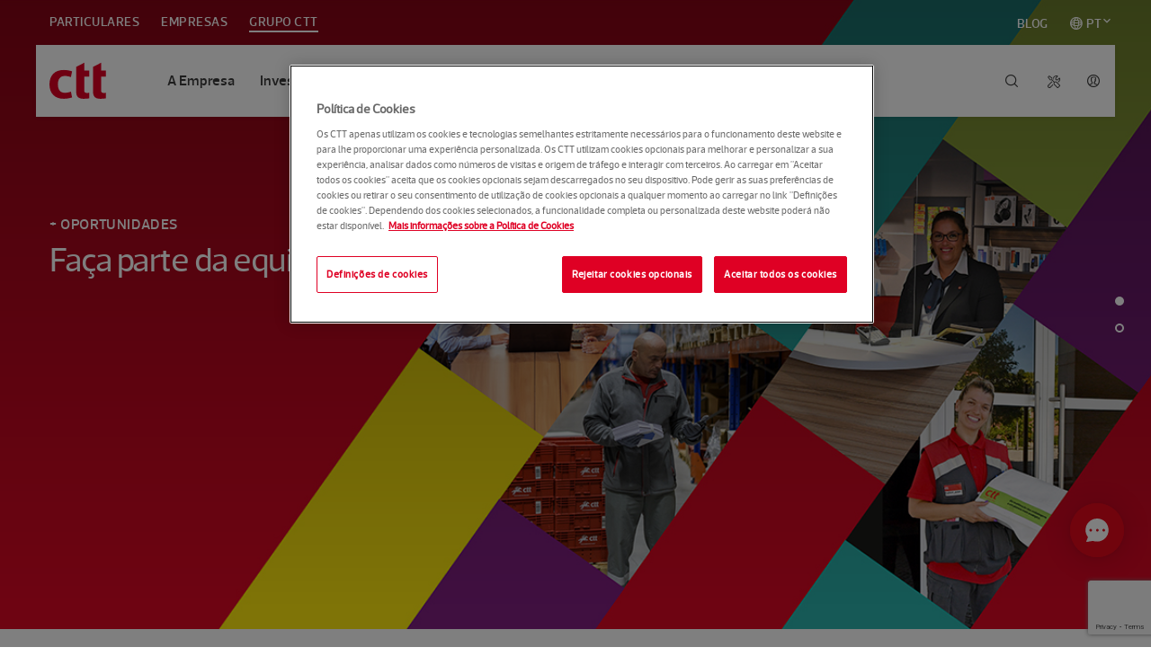

--- FILE ---
content_type: text/html; charset=UTF-8
request_url: https://www.ctt.pt/grupo-ctt/carreiras/recrutamento?com.dotmarketing.htmlpage.language=3
body_size: 20556
content:
<!DOCTYPE html>
<!--[if lt IE 7]>		<html class="no-js lt-ie9 lt-ie8 lt-ie7" lang="pt-PT"> <![endif]-->
<!--[if IE 7]>			<html class="no-js lt-ie9 lt-ie8" lang="pt-PT"> <![endif]-->
<!--[if IE 8]>			<html class="no-js lt-ie9" lang="pt-PT"> <![endif]-->
<!--[if gt IE 8]>	   <html class="no-js" lang="pt-PT"> <!--[endif]-->
<html lang="pt-PT">
  <head>
					   



        
                       
<script>
    const siteUserId = getSiteUserId("ISNE_COOKIE");

    if (siteUserId != null) {
        window.dataLayer = window.dataLayer || [];
        window.dataLayer.push({
            site_user_id: siteUserId,
            site_language: 'pt'
        });
    }    

    function getSiteUserId(cookieName) {
        // Find the cookie string
        const cookieString = document.cookie.split('; ').find(row => row.startsWith(cookieName + '='));
        if (!cookieString) return null; // Cookie not found
    
        // Extract everything after "cookieName="
        let encodedValue = cookieString.substring(cookieName.length + 1);
    
        // Remove non-printing characters and surrounding quotes if present
        let cleanEncodedValue = encodedValue.replace(/[\u200B\u00A0]/g, '').trim();
    
        // Remove surrounding quotes if they exist (handling both single and double quotes)
        if (cleanEncodedValue.startsWith('"') && cleanEncodedValue.endsWith('"')) {
            cleanEncodedValue = cleanEncodedValue.slice(1, -1);
        }
        if (cleanEncodedValue.startsWith("'") && cleanEncodedValue.endsWith("'")) {
            cleanEncodedValue = cleanEncodedValue.slice(1, -1);
        }
    
        try {
            // Decode from Base64
            const decodedValue = atob(cleanEncodedValue);
    
            // Split the decoded string by "|"
            const parts = decodedValue.split('|');
    
            // Check if the first value is numeric
            if (!isNaN(parts[0]) && parts[0].trim() !== '') {
                return parts[0];
            }
        } catch (e) {
            console.error("Error decoding Base64:", e);
        }
    
        return null; // Return null if conditions are not met
    }
</script>    
                       
<script> 
	// Define dataLayer and the gtag function. 
	window.dataLayer = window.dataLayer || []; 
	function gtag(){dataLayer.push(arguments);} 

	// Default ad_storage to 'denied'. 
	gtag('consent', 'default', { 
		ad_storage: "denied", 
		analytics_storage: "denied", 
		functionality_storage: "denied", 
		personalization_storage: "denied", 
		security_storage: "denied",  
		ad_user_data: "denied",
		ad_personalization: "denied", 
		'wait_for_update': 500 
	}); 
</script> 
          
                <!-- Google Tag Manager -->
<script>(function(w,d,s,l,i){w[l]=w[l]||[];w[l].push({'gtm.start':
new Date().getTime(),event:'gtm.js'});var f=d.getElementsByTagName(s)[0],
j=d.createElement(s),dl=l!='dataLayer'?'&l='+l:'';j.async=true;j.src=
'https://www.googletagmanager.com/gtm.js?id='+i+dl;f.parentNode.insertBefore(j,f
);
})(window,document,'script','dataLayer','GTM-KLM9C44');</script>
<!-- End Google Tag Manager -->
<!-- Google Tag Manager -->
<script>(function(w,d,s,l,i){w[l]=w[l]||[];w[l].push({'gtm.start':
new Date().getTime(),event:'gtm.js'});var f=d.getElementsByTagName(s)[0],
j=d.createElement(s),dl=l!='dataLayer'?'&l='+l:'';j.async=true;j.src=
'https://www.googletagmanager.com/gtm.js?id='+i+dl;f.parentNode.insertBefore(j,f
);
})(window,document,'script','dataLayer','GTM-M5D8RTM');</script>
<!-- End Google Tag Manager -->    
                <script type="text/javascript" src="//cdn.evgnet.com/beacon/z55685555553mww3u3d3n3n3m081551792/prod/scripts/evergage.min.js"></script>    
                       



    <!-- OneTrust Cookies Consent Notice with Google Consent Mode v2 start for ctt.pt -->
    <script type="text/javascript" src="https://cdn-ukwest.onetrust.com/consent/616501d5-a314-4307-8fd3-619733862897/OtAutoBlock.js" ></script>
    <script src="https://cdn-ukwest.onetrust.com/scripttemplates/otSDKStub.js" data-document-language="true" type="text/javascript" charset="UTF-8" data-domain-script="616501d5-a314-4307-8fd3-619733862897" data-language="pt"></script>
    <script type="text/javascript">
    function OptanonWrapper() { 
        applyCookiePreferences();
    }
    </script>
<!-- OneTrust Cookies Consent Notice with Google Consent Mode v2 end for ctt.pt -->
        
    <meta charset="utf-8" />
    <meta http-equiv="X-UA-Compatible" content="IE=edge,chrome=1" />
    <meta content="width=device-width, initial-scale=1.0" name="viewport" />
	<meta name="google-site-verification" content="Sza3VcE6z1e36W0o9PEw9KUouxK1-NlmCfjK2v7gW5U" />
	
        <meta name="facebook-domain-verification" content="jhgfidkhj00870ycdqvycl1ze4ohl8" />
  
        
<title>Recrutamento</title>

<meta name="description" content="500 anos de dedicação, empenho e profissionalismo, para aproximar os portugueses e o mundo." />

<meta property="og:description" content="500 anos de dedicação, empenho e profissionalismo, para aproximar os portugueses e o mundo." />
<meta property="og:site_name" content="CTT" />
<meta property="og:type" content="website" />
<meta property="og:title" content="Recrutamento" />

    <meta property="og:url" content="https://www.ctt.pt:443/grupo-ctt/carreiras/recrutamento?com.dotmarketing.htmlpage.language=3" />
<meta property="og:image" content="https://www.ctt.pt/application/themes/images/og-image.png" />

  
  <!--[if (IE)&(lt IE 9) ]>
  <script type="text/javascript">
  window.location = "unsupported.html";
  </script>
  <![endif]-->
  
  <!--[if lt IE 9]>
	<script src="/application/themes/js/html5shiv.js"></script>
  <!--[endif]-->
  
        
<link rel="icon" href="https://www.ctt.pt/favicon.ico">
<link rel="apple-touch-icon" href="https://www.ctt.pt/application/themes/images/icons/apple-touch-icon.png" />
<link rel="apple-touch-icon" sizes="57x57" href="https://www.ctt.pt/application/themes/images/icons/apple-touch-icon-57x57.png" />
<link rel="apple-touch-icon" sizes="60x60" href="https://www.ctt.pt/application/themes/images/icons/apple-touch-icon-60x60.png" />
<link rel="apple-touch-icon" sizes="72x72" href="https://www.ctt.pt/application/themes/images/icons/apple-touch-icon-72x72.png" />
<link rel="apple-touch-icon" sizes="76x76" href="https://www.ctt.pt/application/themes/images/icons/apple-touch-icon-76x76.png" />
<link rel="apple-touch-icon" sizes="114x114" href="https://www.ctt.pt/application/themes/images/icons/apple-touch-icon-114x114.png" />
<link rel="apple-touch-icon" sizes="120x120" href="https://www.ctt.pt/application/themes/images/icons/apple-touch-icon-120x120.png" />
<link rel="apple-touch-icon" sizes="144x144" href="https://www.ctt.pt/application/themes/images/icons/apple-touch-icon-144x144.png" />
<link rel="apple-touch-icon" sizes="152x152" href="https://www.ctt.pt/application/themes/images/icons/apple-touch-icon-152x152.png" />  
        
<link rel="stylesheet" href="https://www.ctt.pt/application/themes/css/app.min.css?t=174920072020" type="text/css" />
<link rel="stylesheet" href="https://www.ctt.pt/application/themes/css/style.css?t=174920072020" type="text/css" />
<link rel="stylesheet" href="https://www.ctt.pt/application/themes/css/ctt.css?t=122111122025" type="text/css" />

<style>
    /* Start of code to put "..." when the subtitle is large */
/*h3.card-title {
    max-width: 5.625rem;
    overflow: hidden;
    text-overflow: ellipsis;
}

.card-content p{
    max-width: 5.625rem;
    overflow: hidden;
    text-overflow: ellipsis;
}*/
/* End of code to put "..." when the subtitle is large */

/* Temporary fix until a final version is delivered by Major. */
.card-slider-wraper .tns-outer .tns-nav{
    transform: translateY(2rem);
}

/* Hide "Veja também" from mobile until Major delivers a fix*/
@media only screen and (max-width: 61.25em){
    .sidebar:before {
        content : '';
    }
}
.row + section.banner-side-by-side {
    padding-top: 0px;
}
/* Style needed to apply "available" and "out-of-stock" info to product listing */
.product-available  {
	font-size: 15px!important;
	color:#0ABEB4!important;
}

.product-available i, .product-out-of-stock i {
	font-size: 11px!important;
	padding-right: 5px!important;
}	

.product-out-of-stock {
	font-size: 15px!important;
	color:#DF0024!important;
}
.store-card .card-content h4.product-name{
    min-height: 80px!important;
}
/* Rule added to override banner link lists behavior and instead show a normal list*/
ul li.no-link::after{
	content: '';
}
ul li.no-link a{
cursor : default;
}

ul:hover li.no-link a{
	transition: none;
	opacity: 1;
}

/* Additional CSS because of 3 possible store links */
ul.store-links:hover li:after {
    opacity: 0.3;
}    

ul.store-links:hover a {
    opacity: 0.3;
}    

div.store-links-all .store-links {
    display:block!important;
}  

div.store-links-all li {
    padding-right:90px!important;
}

.no-content::after {
	content: none!important;
}	

@media only screen and (min-width: 48.063em) {
    section.store-links-all {
        margin-bottom: 300px;
    }    
    
    /* Start of code to put "..." when the subtitle is large */
	/*h3.card-title {
        max-width: 8.125rem;
    }

    .card-content p{
        max-width: 8.125rem;
    }*/
    /* End of code to put "..." when the subtitle is large */
}

@media only screen and (min-width: 61.313em) {
    section.store-links-all {
        margin-bottom: 0px;
    }    
    
    div.store-links-all {
        padding: 72px 20px!important;
    }

    div.store-links-all .store-links {
        display:flex!important;
    }   
    
    div.store-links-all li {
        padding-right:32px!important;
    }   
    
    /* Start of code to put "..." when the subtitle is large */
	/*h3.card-title {
        max-width: 10.625rem;
    }

    .card-content p{
        max-width: 10.625rem;
    }*/
    /* End of code to put "..." when the subtitle is large */
}

.product-featured-products .cardPrice.oldPrice {
	color: #929DA8!important;
	text-decoration: line-through!important;
}

.product-featured-products .cardPrice {
	font-size: 3rem!important;
	line-height: 1.2!important;
	margin-bottom: 2.5rem!important;
}

.product-featured-products .cardDatePrice {
	font-size: 24px!important;
	color: #3b3b3b!important;
}

.product-featured-products .cardPriceText {
	color: #3b3b3b!important;
	font-size: 0.875rem!important;
	margin-bottom: 5px!important;
	display: block!important;
}

.product-featured-products .button {
	margin: 2.5rem 0 0 0;
}   

.cardContainerBackgroundImage {
   background-size: 96% 96%;
   background-repeat: no-repeat;
}    

.bannerContainerBackgroundImage {	
	background-repeat: no-repeat;
	background-position: right 40% bottom;
	background-size: 260px auto;	
}			

@media only screen and (max-width: 980px) {
	.bannerContainerBackgroundImage {	
	    background-image: none!important;	
		background-repeat: no-repeat;
		background-position: right 40% bottom;
		background-size: 260px auto;	
	}		
}	
</style>  
        
<script type="text/javascript" src="https://www.ctt.pt/application/themes/js/jquery-3.7.1.min.js" ></script>
<script type="text/javascript" src="https://www.ctt.pt/application/themes/js/jquery-migrate-3.5.0.min.js" ></script>
<script type="text/javascript" src="https://www.ctt.pt/application/themes/js/jquery-base64.js" ></script>

<!-- reCAPTCHA v3 script -->
<script src="https://www.google.com/recaptcha/api.js?render=6Lc9VSIsAAAAAP6AAWtrbn9fMu5WZ_Bi38CnOQoK" async defer></script>    
          
        </head>
<body class="floating">
                <a href="#page-content" class="skip-link">Saltar para o conteúdo principal</a>        
                <!-- Google Tag Manager (noscript) -->
<noscript><iframe src="https://www.googletagmanager.com/ns.html?id=GTM-KLM9C44"
height="0" width="0" style="display:none;visibility:hidden"></iframe></noscript>
<!-- End Google Tag Manager (noscript) -->
<!-- Google Tag Manager (noscript) -->
<noscript><iframe src="https://www.googletagmanager.com/ns.html?id=GTM-M5D8RTM"
height="0" width="0" style="display:none;visibility:hidden"></iframe></noscript>
<!-- End Google Tag Manager (noscript) -->    
                    
                



    
    <div class="off-canvas-wrap">
        <div class="inner-wrap">
            
            
                                                
<!-- in menu header -->
<style>
.secondary-nav .nav-utility #s-nav-user > a::before {
   content: "";
}

#s-nav-user-icon-anonymous::before {
	content: "\F11C"!important;
}

/* Start of code to put history icon in LOJV */
.contextnav .contextnav-search .contextnav-search-lojv {
    padding-left: 30px;
}

.contextnav .contextnav-cart .contextnav-shopping-cart-lojv{
    padding-left: 26px;
}

.contextnav .contextnav-search .contextnav-history-icon{
    padding:16px;
    width:50px;
    margin:0
}
/* End of code to put history icon in LOJV */

.res-circle {
	width: 22px;
	border-radius: 50%;
	background: #ffffff;	 
	line-height: 0;
	position: relative;
	border: 2px solid #d40022;
}
 
.res-circle::after {
	content: "";
	display: block;
	padding-bottom: 100%;
}
 
.circle-txt {
	position: absolute;
	bottom: 8px;
	width: 18px;
	text-align: center;

	color: #d40022;
	font-family: arial, sans-serif;
	font-weight: bold;
    font-size: 0.5rem;
}

.res-circle-container {
	background-color: inherit;
	width:26px; 
	padding:4px;
	margin-top: -14px;
	margin-left: -9px;
}

.ctt-icon-tools {
	display:none;
}

li#tools {
	margin-right: 46px;
	margin-top: 1px;
}
	
li#s-nav-user-logged {	
	top: 29px;
	left: -44px;
	position: relative;
}	

a#s-nav-user-icon-anonymous {
	color:#3b3b3b;		
	top:7px; 
	left:-44px;
}

a#s-nav-user-icon-user {
	display:none;
	letter-spacing: normal;
}

a#s-nav-search-link {
	color:#3b3b3b; 
	top:7px; 
	left:-43px;
}	

a#s-nav-lang-link {
	color:#3b3b3b; 
	top:7px; 
	left:-43px;
}	

div#s-nav-user-drop {
    margin-right:-8px;
}

.secondary-nav .nav-utility .nav-drop {
    top: 110px;
}	

#s-nav-langitem::before {
    content: "\F118";
    speak: none;
    font-family: "Ctt Icons";
    font-style: normal;
    font-weight: normal;
    font-variant: normal;
    text-transform: none;
    text-rendering: auto;
    -webkit-font-smoothing: antialiased;
    -moz-osx-font-smoothing: grayscale;		
    margin-right: 0.25rem;	
	position: relative;
	left: 0.0rem;
    top: 0.11rem;
}

@media only screen and (min-width: 61.313em) {
	li#s-nav-user-logged {
		top: 50px;
		left: 6px;
		position: relative;		
	}
	
	a#s-nav-search-link {
		color:#3b3b3b; 
		top:27px; 
		left:-43px;
	}	
	
	a#s-nav-lang-link {
		color:#3b3b3b; 
		top:27px; 
		left:-43px;
	}	

	.ctt-icon-tools {
		display:block;
		width:14px; 	
		height:14px;		
		color:#3b3b3b;
	}	

	a#s-nav-user-icon-anonymous {
		color:#3b3b3b;		
		top: 27px;
		left:4px;
	}	
	
	.secondary-nav .nav-utility #s-nav-lang .nav-drop {
		right:34px;
	}
	
	li.blog_item {
	    margin-left: 0px!important;
	    margin-right: 0px!important;
	    float:right!important;		
        position:relative;
        top:0.12rem;		
	}
	
	li.language_item {
	    float:right!important;
		margin-right: 0px !important;
		margin-left: 1.5rem !important;
	}
	
	li.language_item div.nav-drop {
		width: 170px;
		right: 0;
		left: auto;
		padding: 1.0rem;
		top: 50px;
	}
	
	li.language_item i.ico.icon {
		font-size: 8px;
		position: absolute;
		top: 18px;
		margin-left: 2px;
	}
		
	li.language_item i.ico.icon.ctt-icon-drop-up {
		display:none;		
	}

	li.language_item i.ico.icon.ctt-icon-drop-down {
		display:inline;
	}	
	
	li.language_item.active i.ico.icon.ctt-icon-drop-up {
		display:inline;
	}

	li.language_item.active i.ico.icon.ctt-icon-drop-down {		
		display:none;
	}
	
	li.language_item div.nav-drop li.active a::before {
		speak: none;
		font-family: "Ctt Icons";
		font-size: .75rem;
		position: absolute;
		right: 45px;
		content: "\F108";
		margin-top: 3px;		
	}	
			
	.secondary-nav .nav-segments li.language_item div.nav-drop li {
		float:none;
	}

	.secondary-nav .nav-segments li.language_item div.nav-drop li a {
		color:black;
		font-family: "acto_cttmedium", "Helvetica Neue", "Helvetica", Helvetica, Arial, sans-serif;
		font-size: 1rem;
		text-transform: none;
		padding-left: 10px;
	}
	
	.secondary-nav .nav-segments li.language_item div.nav-drop li a:hover {
		background-color: #f5f6f6;
		color: #3b3b3b;	
		width: 140px;
		border-radius: 4px;
	}
	
	.secondary-nav .nav-segments li.language_item div.nav-drop li a::after {
		background-color:inherit;
	}
	
		
	/* Start of code to put history icon in LOJV */
    .contextnav .contextnav-links.contextnav-links-lojv {
        width: 80%;
    }

    .contextnav .contextnav-utility.contextnav-utility-lojv {
        width: 20%;
    }
    /* End of code to put history icon in LOJV */
}


@media only screen and (max-width: 48.063em) {
	a#s-nav-search-link {
		color:#3b3b3b; 
		top:18px; 
		left:-43px;
	}	
	
	a#s-nav-user-icon-anonymous {
		color:#3b3b3b; 
		top:18px; 
		left:-44px;			
	}		
	
	a#tools-link {
		display:none;
	}
	
	li#s-nav-user-logged {	
		top: 40px;
		left: -44px;
		position: relative;
	}	

	.ctt-icon-tools {
		display:block;
		width:14px; 	
		height:14px;		
		color:#3b3b3b;
	}
}

@media only screen and (max-width: 61.25em) {
    li.language_item {
		display:none!important;
	}

    .has-drop .nav-drop.mobile-drilldown li.active a::after {
        color: #fff;
		speak: none;
		font-family: "Ctt Icons";
		font-size: 1rem;
		position: absolute;
		margin-left: 25px;
		content: "\F108";		
    }
}

@font-face {
    font-family: "Ctt Extended Icons";
    src: url([data-uri])
        format("woff");
    font-weight: normal;
    font-style: normal;
}

[class^="ctt-extended-icon-"],
[class*=" ctt-extended-icon-"] {
    speak: none;
    font-family: "Ctt Extended Icons";
    font-style: normal;
    font-weight: normal;
    font-variant: normal;
    text-transform: none;
    text-rendering: auto;
    -webkit-font-smoothing: antialiased;
    -moz-osx-font-smoothing: grayscale;
}

.ctt-extended-icon-tools-simulator:before {
    content: "\e900";
}

ul.blog-nav-segments-wrap {
    width: 100%!important;
}
</style>



<script type="text/javascript" src="https://www.ctt.pt/application/themes/js/js-cookie-min.js"></script>
<script type="text/javascript" src="https://www.ctt.pt/application/themes/js/language_url.js?t=113027082024"></script>
<script type="text/javascript" src="https://www.ctt.pt/application/themes/js/jquery-base64.js"></script>


<script>
	var baseApplicationUrl = 'https://appserver2.ctt.pt';
	var baseSiteUrl = 'https://www.ctt.pt';

    $(document).ready(function(){
       new LanguageURL("[data-language-url]");
    });
</script>




<input type="hidden" id="locales" value="" />




          





    



<header class="page-header grupo ctt" role="banner">
    <!-- INSIDE OF MENU-HEADER.VTL -->
	<div class="row">
		<div class="navbar">
			<div class="brand-bar">
				<h1 class="brand">
				    				         <a href="/grupo-ctt/index"><img src="https://www.ctt.pt/application/themes/images/logo-ctt.svg" alt="CTT"></a>
				    				    
				</h1>
				<a id="mobile-nav-toggle" href="#main-nav-mobile" class="nav-toggle" data-main-nav-toggle="">
					<i class="ctt-icon-menu"></i><span class="show-for-sr">Menu</span>
				</a>
				<a href="#" class="mobile-back-button" data-primary-nav-back>
					<i class="ctt-icon-arrow-left"></i><span class="show-for-sr">Voltar</span>
				</a>
			</div>
			<div class="nav-mobile" id="main-nav-mobile" data-main-nav-content>
				<nav class="primary-nav nav-drop-wrap" role="navigation">
					<ul>
					    					    					    
					    
    						    							
    							    							    							    							    							    							    							    							       							       							       							   
								   									<li data-drilldown-nav class="has-drop drop-grid-2" gtm-menu="2">
								       							       							    
    							    							
    							    							    							    							    							        							        							        							    
    							        							    <a href="/grupo-ctt/a-empresa">A Empresa</a>
    							        							    							    						        						        						    							    							        							    								<div class="nav-drop mobile-drilldown">
    									<div class="mega-menu">
    									        									        									        										<div class="mega-menu-section">
    											<ul>
    												<li class="mobile-drilldown-title hide-for-large-up">
    													<a href="/grupo-ctt/a-empresa">A Empresa</a>
    												</li>
    												    												                                							                            							    												        												        												    <li>
    												        														    															<a href="/grupo-ctt/a-empresa/quem-somos/index">Quem somos</a>
    														    													</li>
    												    												                                							                            							    												        												        												    <li>
    												        														    															<a href="/grupo-ctt/a-empresa/governo-da-sociedade/">Governo da sociedade</a>
    														    													</li>
    												    												                                							                            							    												        												        												    <li>
    												        														    															<a href="/grupo-ctt/a-empresa/quem-somos/empresas-do-grupo/">Empresas do grupo</a>
    														    													</li>
    												    												                                							                            							    												        												        												    <li>
    												        														    															<a href="/grupo-ctt/a-empresa/inovacao-e-startups/1520-startup-program/index">Inovação e startups</a>
    														    													</li>
    												    												                                							                            							    												        												        												    <li>
    												        														    															<a href="/grupo-ctt/a-empresa/fornecedores/index">Fornecedores</a>
    														    													</li>
    												    												                                							                            							    												        												        												    <li>
    												        														    															<a href="/transversais/questionario-2020">Questionário de satisfação</a>
    														    													</li>
    												    											</ul>
    										</div><!-- mega-menu-section -->
    										    									        									        									                    							                							    									        									        										    									        									        										<div class="mega-menu-section show-for-large-up">
    											<div class="mega-menu-card">
    											                            							                        							                        							    											        											                            							                        							                                                            													        														<a href="/grupo-ctt/a-empresa/inovacao-e-startups/1520-startup-program/index">
        													        														<article>
        														            															<h5>1520 Startup Program. Apoiar e acelerar ideias ou soluções de negócio</h5>
        															<span class="arrow-link">Saber mais</span>
        															<img src="https://www.ctt.pt/contentAsset/raw-data/4f6d2f89-151b-43ae-a369-323b8204e1f3/image/menu-header-1520.jpg?byInode=true" alt=""/>
        														</article>
        													</a>
        												    											        											</div><!-- mega-menu-card-->
    										</div><!-- mega-menu-section -->
    										                							                							                							    										    									</div><!--mega-menu-->
    								</div><!-- nav-drop -->
    						        						        						        						        							</li>
    						    							
    							    							    							    							    							    							    							    							       							       							       							   
								   									<li data-drilldown-nav class="has-drop drop-grid-3 inverse" gtm-menu="2">
								       							       							    
    							    							
    							    							    							    							    							        							        							        							    
    							        							    <a href="/grupo-ctt/investidores">Investidores</a>
    							        							    							    						        						        						    							    							        							    								<div class="nav-drop mobile-drilldown">
    									<div class="mega-menu">
    									        									        									        										<div class="mega-menu-section">
    											<ul>
    												<li class="mobile-drilldown-title hide-for-large-up">
    													<a href="/grupo-ctt/investidores">Investidores</a>
    												</li>
    												    												                                							                            							    												        												        												    <li>
    												        														    															<a href="/grupo-ctt/investidores/informacao-financeira/contas-consolidadas">Contas consolidadas</a>
    														    													</li>
    												    												                                							                            							    												        												        												    <li>
    												        														    															<a href="/grupo-ctt/investidores/informacao-financeira/divulgacao-resultados">Divulgação de resultados</a>
    														    													</li>
    												    												                                							                            							    												        												        												    <li>
    												        														    															<a href="/grupo-ctt/investidores/informacao-financeira/principais-indicadores">Principais indicadores</a>
    														    													</li>
    												    												                                							                            							    												        												        												    <li>
    												        														    															<a href="/grupo-ctt/investidores/informacao-financeira/calendario-financeiro">Calendário financeiro</a>
    														    													</li>
    												    												                                							                            							    												        												        												    <li>
    												        														    															<a href="/grupo-ctt/sustentabilidade/financiamento-sustentavel">Financiamento sustentável</a>
    														    													</li>
    												    												                                							                            							    												        												        												    <li>
    												        														    															<a href="/grupo-ctt/investidores/acao-ctt/remuneracao-acionista">Remuneração acionista</a>
    														    													</li>
    												    											</ul>
    										</div><!-- mega-menu-section -->
    										    									        									        									                    							                							    									        										<div class="mega-menu-section">
    										                        							                    							    										        											                    							                    							                    							    											    											<ul>
    											    												    												                                							                            							    													    													    												    <li>
    												        														    															<a href="/grupo-ctt/investidores/acao-ctt/cotacao">Cotação da ação</a>
    														    													</li>
    												    												                                							                            							    													    													    												    <li>
    												        														    															<a href="/grupo-ctt/investidores/acao-ctt/analistas-consenso">Analistas e consenso</a>
    														    													</li>
    												    												                                							                            							    													    													    												    <li>
    												        														    															<a href="/grupo-ctt/investidores/eventos/assembleias-gerais">Assembleias Gerais</a>
    														    													</li>
    												    												                                							                            							    													    													    												    <li>
    												        														    															<a href="/grupo-ctt/investidores/eventos/conferencias-roadshows">Eventos</a>
    														    													</li>
    												    												                                							                            							    													    													    												    <li>
    												        														    															<a href="/grupo-ctt/investidores/comunicados/index">Comunicados</a>
    														    													</li>
    												    												                                							                            							    													    													    												    <li>
    												        														    															<a href="/grupo-ctt/investidores/estrutura-acionista">Estrutura acionista</a>
    														    													</li>
    												    											</ul>
    										</div><!-- mega-menu-section -->
    										    										    									        									        										<div class="mega-menu-section show-for-large-up">
    											<div class="mega-menu-card">
    											                            							                        							                        							    											        											                            							                        							                                                            													        														<a href="/grupo-ctt/investidores/acao-ctt/cotacao">
        													        														<article>
        														            															<h5>Ação CTT</h5>
        															<span class="arrow-link">Saber mais</span>
        															<img src="https://www.ctt.pt/contentAsset/raw-data/63e1e276-42e1-4312-8265-64e493be62fa/image/acao-ctt-270-120.jpg?byInode=true" alt=""/>
        														</article>
        													</a>
        												    											        											</div><!-- mega-menu-card-->
    										</div><!-- mega-menu-section -->
    										                							                							                							    										    									</div><!--mega-menu-->
    								</div><!-- nav-drop -->
    						        						        						        						        							</li>
    						    							
    							    							    							    							    							    							    							    							       							       							       							   
								   									<li data-drilldown-nav class="has-drop drop-grid-3 inverse" gtm-menu="2">
								       							       							    
    							    							
    							    							    							    							    							        							        							        							    
    							        							    <a href="/grupo-ctt/sustentabilidade">Sustentabilidade</a>
    							        							    							    						        						        						    							    							        							    								<div class="nav-drop mobile-drilldown">
    									<div class="mega-menu">
    									        									        									        										<div class="mega-menu-section">
    											<ul>
    												<li class="mobile-drilldown-title hide-for-large-up">
    													<a href="/grupo-ctt/sustentabilidade">Sustentabilidade</a>
    												</li>
    												    												                                							                            							    												        												        												    <li>
    												        														    															<a href="/grupo-ctt/sustentabilidade/estrategia-e-principios/index">Estratégia e princípios</a>
    														    													</li>
    												    												                                							                            							    												        												        												    <li>
    												        														    															<a href="/grupo-ctt/sustentabilidade/clientes/index">Clientes</a>
    														    													</li>
    												    												                                							                            							    												        												        												    <li>
    												        														    															<a href="/grupo-ctt/sustentabilidade/projetos-e-iniciativas/index">Projetos e iniciativas</a>
    														    													</li>
    												    												                                							                            							    												        												        												    <li>
    												        														    															<a href="/grupo-ctt/sustentabilidade/estrategia-e-principios/premios-e-reconhecimentos">Prémios e reconhecimento</a>
    														    													</li>
    												    												                                							                            							    												        												        												    <li>
    												        														    															<a href="/grupo-ctt/sustentabilidade/financiamento-sustentavel">Financiamento sustentável</a>
    														    													</li>
    												    											</ul>
    										</div><!-- mega-menu-section -->
    										    									        									        									                    							                							    									        										<div class="mega-menu-section">
    										                        							                    							    										        											                    							                    							                    							    											    											<ul>
    											    												    												                                							                            							    													    													    												    <li>
    												        														    															<a href="/grupo-ctt/sustentabilidade/colaboradores/index">Colaboradores</a>
    														    													</li>
    												    												                                							                            							    													    													    												    <li>
    												        														    															<a href="/grupo-ctt/sustentabilidade/comunidade/index">Comunidade</a>
    														    													</li>
    												    												                                							                            							    													    													    												    <li>
    												        														    															<a href="/grupo-ctt/sustentabilidade/planeta/index">Planeta</a>
    														    													</li>
    												    											</ul>
    										</div><!-- mega-menu-section -->
    										    										    									        									        										<div class="mega-menu-section show-for-large-up">
    											<div class="mega-menu-card">
    											                            							                        							                        							    											        											                            							                        							                                                            													        														<a href="/grupo-ctt/sustentabilidade/projetos-e-iniciativas/uma-arvore-pela-floresta/index">
        													        														<article>
        														            															<h5>Uma Árvore Pela Floresta | 12ª Edição. Ofereça uma árvore à floresta portuguesa</h5>
        															<span class="arrow-link">Saber mais</span>
        															<img src="https://www.ctt.pt/contentAsset/raw-data/876f329c-1167-4f63-8e98-ad695c3b644b/image/270x120-arvore.jpg?byInode=true" alt=""/>
        														</article>
        													</a>
        												    											        											</div><!-- mega-menu-card-->
    										</div><!-- mega-menu-section -->
    										                							                							                							    										    									</div><!--mega-menu-->
    								</div><!-- nav-drop -->
    						        						        						        						        							</li>
    						    							
    							    							    							    							    							    							    							    							       							       							       							   
								   									<li data-drilldown-nav class="has-drop drop-grid-2" gtm-menu="2">
								       							       							    
    							    							
    							    							    							    							    							        							        							        							    
    							        							    <a href="/grupo-ctt/carreiras">Carreiras</a>
    							        							    							    						        						        						    							    							        							    								<div class="nav-drop mobile-drilldown">
    									<div class="mega-menu">
    									        									        									        										<div class="mega-menu-section">
    											<ul>
    												<li class="mobile-drilldown-title hide-for-large-up">
    													<a href="/grupo-ctt/carreiras">Carreiras</a>
    												</li>
    												    												                                							                            							    												        												        												    <li>
    												        														    															<a href="/grupo-ctt/carreiras/porque-os-ctt">Porquê os CTT</a>
    														    													</li>
    												    												                                							                            							    												        												        												    <li>
    												        														    															<a href="/grupo-ctt/carreiras/mais-experiencia/index">Entrega + experiência | Talento jovem</a>
    														    													</li>
    												    												                                							                            							    												        												        												    <li>
    												        														    															<a href="/grupo-ctt/carreiras/recrutamento">+ Oportunidades</a>
    														    													</li>
    												    												                                							                            							    												        												        												    <li>
    												        														    															<a href="/grupo-ctt/carreiras/bolsa-de-carteiros">+ Distribuição | Bolsa de carteiros</a>
    														    													</li>
    												    											</ul>
    										</div><!-- mega-menu-section -->
    										    									        									        									                    							                							    									        									        										    									        									        										<div class="mega-menu-section show-for-large-up">
    											<div class="mega-menu-card">
    											                            							                        							                        							    											        											                            							                        							                                                            													        														<a href="/grupo-ctt/carreiras/bolsa-de-carteiros?utm_campaign=202205_b2c_recrut&utm_source=ctt.pt&utm_medium=banner">
        													        														<article>
        														            															<h5>Estamos a reforçar a equipa de distribuição, uma oportunidade única</h5>
        															<span class="arrow-link">Saber mais</span>
        															<img src="https://www.ctt.pt/contentAsset/raw-data/9725d405-7dda-4a36-8382-ab3a79871c60/image/270x120_carteiros.jpg?byInode=true" alt=""/>
        														</article>
        													</a>
        												    											        											</div><!-- mega-menu-card-->
    										</div><!-- mega-menu-section -->
    										                							                							                							    										    									</div><!--mega-menu-->
    								</div><!-- nav-drop -->
    						        						        						        						        							</li>
    						    							
    							    							    							    							    							    							    							    							       							       							       							   
								   									<li data-drilldown-nav class="has-drop drop-grid-2" gtm-menu="2">
								       							       							    
    							    							
    							    							    							    							    							        							        							        							    
    							        							    <a href="/grupo-ctt/media">Media</a>
    							        							    							    						        						        						    							    							        							    								<div class="nav-drop mobile-drilldown">
    									<div class="mega-menu">
    									        									        									        										<div class="mega-menu-section">
    											<ul>
    												<li class="mobile-drilldown-title hide-for-large-up">
    													<a href="/grupo-ctt/media">Media</a>
    												</li>
    												    												                                							                            							    												        												        												    <li>
    												        														    															<a href="/grupo-ctt/media/noticias">Notícias</a>
    														    													</li>
    												    												                                							                            							    												        												        												    <li>
    												        														    															<a href="/grupo-ctt/media/os-ctt-nas-redes-sociais/index">Os CTT nas redes sociais</a>
    														    													</li>
    												    												                                							                            							    												        												        												    <li>
    												        														    															<a href="/grupo-ctt/media/projetos-e-campanhas/index">Projetos e campanhas</a>
    														    													</li>
    												    												                                							                            							    												        												        												    <li>
    												        														    															<a href="/grupo-ctt/media/banco-de-imagens">Banco de imagens</a>
    														    													</li>
    												    											</ul>
    										</div><!-- mega-menu-section -->
    										    									        									        									                    							                							    									        									        										    									        									        										<div class="mega-menu-section show-for-large-up">
    											<div class="mega-menu-card">
    											                            							                        							                        							    											        											                            							                        							                                                            													        														<a href="/grupo-ctt/media/projetos-e-campanhas/helena-assistente-virtual">
        													        														<article>
        														            															<h5>Conheça a Helena: a nova assistente virtual dos CTT</h5>
        															<span class="arrow-link">Saber mais</span>
        															<img src="https://www.ctt.pt/contentAsset/raw-data/2812e05e-1dc6-49a6-94e3-18a60070677a/image/helena_270x120.jpg?byInode=true" alt=""/>
        														</article>
        													</a>
        												    											        											</div><!-- mega-menu-card-->
    										</div><!-- mega-menu-section -->
    										                							                							                							    										    									</div><!--mega-menu-->
    								</div><!-- nav-drop -->
    						        						        						        						        							</li>
    						    					
    					    																	    											<li data-drilldown-nav id="tools" class="has-drop drop-grid-1">
							<!-- QUERY à estrutura Ferramentas -->
							<a id="tools-link" aria-label="Tools" href>
							    <svg aria-hidden="true" focusable="false" data-prefix="fal" data-icon="tools" role="img" xmlns="http://www.w3.org/2000/svg" viewBox="0 0 512 512" class="ctt-icon-tools"><path fill="currentColor" d="M502.6 389.5L378.2 265c-15.6-15.6-36.1-23.4-56.6-23.4-15.4 0-30.8 4.4-44.1 13.3L192 169.4V96L64 0 0 64l96 128h73.4l85.5 85.5c-20.6 31.1-17.2 73.3 10.2 100.7l124.5 124.5c6.2 6.2 14.4 9.4 22.6 9.4 8.2 0 16.4-3.1 22.6-9.4l67.9-67.9c12.4-12.6 12.4-32.8-.1-45.3zM160 158.1v1.9h-48L42.3 67 67 42.3l93 69.7v46.1zM412.1 480L287.7 355.5c-9.1-9.1-14.1-21.1-14.1-33.9 0-12.8 5-24.9 14.1-33.9 9.1-9.1 21.1-14.1 33.9-14.1 12.8 0 24.9 5 33.9 14.1L480 412.1 412.1 480zM64 432c0 8.8 7.2 16 16 16s16-7.2 16-16-7.2-16-16-16-16 7.2-16 16zM276.8 66.9C299.5 44.2 329.4 32 360.6 32c6.9 0 13.8.6 20.7 1.8L312 103.2l13.8 83 83.1 13.8 69.3-69.3c6.7 38.2-5.3 76.8-33.1 104.5-8.9 8.9-19.1 16-30 21.5l23.6 23.6c10.4-6.2 20.2-13.6 29-22.5 37.8-37.8 52.7-91.4 39.7-143.3-2.3-9.5-9.7-17-19.1-19.6-9.5-2.6-19.7 0-26.7 7l-63.9 63.9-44.2-7.4-7.4-44.2L410 50.3c6.9-6.9 9.6-17.1 7-26.5-2.6-9.5-10.2-16.8-19.7-19.2C345.6-8.3 292 6.5 254.1 44.3c-12.9 12.9-22.9 27.9-30.1 44v67.8l22.1 22.1c-9.6-40.4 1.6-82.2 30.7-111.3zM107 467.1c-16.6 16.6-45.6 16.6-62.2 0-17.1-17.1-17.1-45.1 0-62.2l146.1-146.1-22.6-22.6L22.2 382.3c-29.6 29.6-29.6 77.8 0 107.5C36.5 504.1 55.6 512 75.9 512c20.3 0 39.4-7.9 53.7-22.3L231.4 388c-6.7-9.2-11.8-19.3-15.5-29.8L107 467.1z" class=""></path></svg>
							</a>
							<div class="nav-drop">
							    <div class="mega-menu">
							        <div class="mega-menu-section">
							            <ul gtm-menu="2">
							                                                            <li>
                                                <a href="https://appserver2.ctt.pt/feapl_2/app/open/objectSearch/objectSearch.jspx?request_locale=pt">
                                                    <i class="ctt-icon-tools-track"></i>
                                                    Seguir objeto
                                                </a>
                                            </li>
                                                                                        <li>
                                                <a href="https://appserver2.ctt.pt/feapl_2/app/open/postalCodeSearch/postalCodeSearch.jspx?request_locale=pt">
                                                    <i class="ctt-icon-tools-zipcode"></i>
                                                    Encontrar códigos postais
                                                </a>
                                            </li>
                                                                                        <li>
                                                <a href="https://appserver2.ctt.pt/feecom/app/open/shipping/request.jspx">
                                                    <i class="ctt-icon-tools-sendonline"></i>
                                                    Enviar sem sair de casa
                                                </a>
                                            </li>
                                                                                        <li>
                                                <a href="https://appserver.ctt.pt/OnlineShipment/SimularEnviar">
                                                    <i class="ctt-extended-icon-tools-simulator"></i>
                                                    Simular e Enviar
                                                </a>
                                            </li>
                                                                                        <li>
                                                <a href="https://p1.appserver.ctt.pt/ProcessoAduaneiro/">
                                                    <i class="ctt-icon-tools-customs"></i>
                                                    Desalfandegar uma encomenda
                                                </a>
                                            </li>
                                                                                        <li>
                                                <a href="https://appserver2.ctt.pt/feapl_2/app/open/stationSearch/stationSearch.jspx?request_locale=pt">
                                                    <i class="ctt-icon-tools-locations"></i>
                                                    Encontrar Lojas e Pontos CTT
                                                </a>
                                            </li>
                                                                                        <li>
                                                <a href="/forms/portagens-em-divida">
                                                    <i class="ctt-icon-tools-tolls"></i>
                                                    Consultar portagens a pagamento
                                                </a>
                                            </li>
                                            							            </ul>
							        </div>
							    </div>
							</div>
						</li>
						                        					    					    					    
						<!-- Lang switcher for mobile -->
						<li data-drilldown-nav class="has-drop drop-grid-3 hide-for-large-up">
							<a href="#">Idioma</a>
							<div class="nav-drop mobile-drilldown">
								<div class="mega-menu">
									<div class="mega-menu-section">
										<h6>Idioma</h6>
										<ul gtm-menu="1">
									                            							                    							<li><a href="/grupo-ctt/carreiras/recrutamento?language_id=1">English</a></li>
                    							<li class="active"><a href="/grupo-ctt/carreiras/recrutamento?com.dotmarketing.htmlpage.language=3">Português</a></li>
                    							                    							                    																</ul>
									</div>
								</div>
							</div>
						</li>
						<!-- Ajuda for mobile -->
											    					    					    						<li class="hide-for-large-up" gtm-menu="1">
							<a href="https://www.ctt.pt/ajuda/index">Ajuda</a>
						</li>
											</ul>
				</nav>
			</div>
		</div>

		<nav class="secondary-nav nav-drop-wrap">
		    		    		    		    		    
									
			<ul class="nav-segments-wrap blog-nav-segments-wrap">
				<li class="has-drop" data-drilldown-nav>
				    				    <a href><span>Grupo CTT</span></a>
				    					<div class="nav-drop mobile-drilldown">
						<h5>Sector</h5>
						<a id="segments-nav-toggle" href="#" class="nav-toggle" data-nav-drop-close>
							<i class="ctt-icon-menu-close"></i><span class="show-for-sr">Fechar</span>
						</a>
						<ul class="nav-segments" gtm-menu="1">
						    							    							    						        						        						        							<li><a href="https://www.ctt.pt/particulares/index">Particulares</a></li>
    														    							    						        						        						        							<li><a href="https://www.ctt.pt/empresas/index">Empresas</a></li>
    														    							    						        						        						        							<li><a href="https://www.ctt.pt/grupo-ctt/index">Grupo CTT</a></li>
    																														
																																																																																																																<li class="language_item" class="has-drop" data-dropdown-desktop>														
										<a id="s-nav-langitem" href="#">PT <i class="ico icon ctt-icon-drop-down" ></i><i class="ico icon ctt-icon-drop-up" ></i></a>
										<div class="nav-drop">
											<ul class="secondary-links">
																									<li class="active"><a href="/grupo-ctt/carreiras/recrutamento?language_id=1555597541833">Português</a></li>
													<li><a href="/grupo-ctt/carreiras/recrutamento?language_id=1">English</a></li>
																							</ul>
										</div>							  
									</li>	
																																													
														                                        <li class="blog_item">
                                      <a href="https://www.ctt.pt/blog">BLOG</a>
                                    </li>							
                                													</ul>
					</div>
				</li>
			</ul>
					    		    		    			
            <input type="hidden" id="hidden_lang" value="1555597541833">
			<ul class="nav-utility" gtm-menu="1">
			    
			    
			    			    			    			    			    				<li id="s-nav-user" class="has-drop" data-drilldown-nav data-dropdown-desktop>
					<a id="s-nav-user-icon-anonymous" href="https://appserver2.ctt.pt/femgu/login.jspx?lang=def&redirect=https://www.ctt.pt/particulares/index"></a>
									
					<div id="s-nav-user-drop" class="nav-drop mobile-drilldown">
						<!-- Area de Login -->
						<div id="s-nav-loginArea">
						    <a id="segments-nav-toggle-mobile" href="#" class="nav-toggle" data-nav-drop-close="">							
    							<i class="ctt-icon-menu-close"></i><span class="show-for-sr">Fechar</span>																
    						</a>
							<!-- Zona de Login -->
							<h5 class="mega-menu-label">Aceda à sua conta CTT</h5>
							<button id="s-nav-user-login" type="button">Entrar</button>
														<!-- Zona de Registo -->
							<h5>Ainda não tem conta?
							    <a href="https://appserver2.ctt.pt/femgu/app/open/enroll/showUserEnrollAction.jspx?lang=def&redirect=" id="nav-user-register">Faça o seu registo</a>
							</h5>
							<!-- Zona de Contrato -->
															<h5>Saiba mais sobre a
									<a href="https://www.ctt.pt/particulares/area-cliente">Área de Cliente CTT</a>
								</h5>
													</div>
					</div>
				</li>
				<li id="s-nav-user-logged">				
					<a id="s-nav-user-icon-user" href="https://appserver.ctt.pt/CustomerArea/ClientArea?IsFromClientAreaAndIsMobile=true">
						<div class="res-circle-container"> 
							<div class="res-circle">
								<div id="s-nav-userNameInitials" class="circle-txt"></div>
							</div>
						</div>					
					</a>
				</li>				
																
                			    			    			    				<li id="s-nav-search" class="has-drop" data-dropdown>								
					<a id="s-nav-search-link" href="#"></a>
					<div class="nav-drop drop-search">
						<form id="header-search-form" action="https://www.ctt.pt/home/pesquisa" method="get" class="open">
							<i class="ctt-icon-search"></i>
							<input type="search" id="header-search-input" name="q" class="storenav-search-input" placeholder='Insira os termos de pesquisa' autocomplete="off">
							<input type="submit" value='Pesquisa' hidden>
							<a href="#" data-nav-drop-close><i class="ctt-icon-menu-close"></i></a>
						</form>
					</div>
				</li>
								
			</ul>
		</nav>
	</div>
	
    			<script>
        const chatBotId = "61b375c0ea7b18032869936b_app_1083543";
        
        if (typeof siteUserId === 'undefined') {
            siteUserId = getSiteUserIdForApps("ISNE_COOKIE"); 
        }
        
        //Initialize ChatBot Helena
        if (siteUserId != null) {
            console.info("initialize chatbot with user detail");
            var message = siteUserId + '_____';
            
            fetch('https://www.ctt.pt/api/widget/id/38ca18669f285c7b9fd13847d27526a0?message='+message, {
                method: 'GET',
                headers: {
                    'Content-Type': 'application/json'
                }
            })
            .then(response => response.json())
            .then(data => {
                var chatBotSettings = {
                	"appId":chatBotId,
                	"user": {
                		"id":siteUserId,
                		"hash":data.key
                	}
                };
                initChatBot(chatBotSettings);
                
            })
            .catch(error => {
                console.error('Error fetching widget:', error);  
                initChatBot( {"appId":chatBotId} );
            });
            
        } else {
            console.info("initialize chatbot without user detail");
            initChatBot( {"appId":chatBotId} );
            
        }
        
        
        // Initialize ChatBot Helena
        function initChatBot(chatBotSettings) {
            window.sprChatSettings = window.sprChatSettings || {};       
            window.sprChatSettings = chatBotSettings;
            
            loadSprinklrChat(chatBotId);
        }
        
        // Load SprinklrChat
        function loadSprinklrChat(appId) {
            var t = window, e = t.sprChat, a = e && !!e.loaded, n = document;
            var r = function() { r.m(arguments) };
            r.q = [];
            r.m = function(t) { r.q.push(t) };
            t.sprChat = a ? e : r;
        
            var o = function() {
                var e = n.createElement("script");
                e.type = "text/javascript";
                e.async = true;
                e.src = "https://prod-live-chat.sprinklr.com/api/livechat/handshake/widget/" + appId;
                e.onerror = function() { t.sprChat.loaded = false };
                e.onload = function() { t.sprChat.loaded = true };
        
                var a = n.getElementsByTagName("script")[0];
                a.parentNode.insertBefore(e, a);
            };
        
            if (typeof e === "function") {
                a ? e("update", t.sprChatSettings) : o();
            } else if (n.readyState !== "loading") {
                o();
            } else {
                n.addEventListener("DOMContentLoaded", o);
            }
        }

    </script>     
</header>    
                                                            <div id="featured-banner" class="slider"> 
                        
                                    <ul class="slides" data-orbit>
<li class="banner-text-light banner-overlay">
                        <div class="slide-image-wrap">
                <img src="/contentAsset/raw-data/a25239eb-7e30-41e7-98d8-ed233ffe894c/imagemBanner/4cf8e390-3a89-4d2e-9a84-33e854f14344" alt=""/>
                
                                    <img class="hide-for-medium-up" src="/contentAsset/raw-data/a25239eb-7e30-41e7-98d8-ed233ffe894c/imagemMobile/4cf8e390-3a89-4d2e-9a84-33e854f14344" alt=""/>
                            </div>
                

                                
                    <div class="slide-caption-wrap caption-background"> 
                
                    <h6>+ Oportunidades</h6>
                            <h2 class="caption">Faça parte da equipa</h2> 
                    
            
                                                        </div>
            </li><li class="banner-text-background banner-overlay">
                        <div class="slide-image-wrap">
                <img src="/contentAsset/raw-data/82d1b691-88ed-4b41-8c7c-510b2afd8a99/imagemBanner/02b791ce-e28f-4fe8-b4b6-381f937f1f0e" alt=""/>
                
                                    <img class="hide-for-medium-up" src="/contentAsset/raw-data/82d1b691-88ed-4b41-8c7c-510b2afd8a99/imagemMobile/02b791ce-e28f-4fe8-b4b6-381f937f1f0e" alt=""/>
                            </div>
                

                                
                    <div class="slide-caption-wrap caption-background"> 
                
                    <h6>Recrutamento de Carteiros</h6>
                            <h2 class="caption">Estamos a reforçar a equipa de distribuição, uma oportunidade única</h2> 
                    
            
                    <div class="caption-button-wrap" data-button-app="">
            
                                                                                                                                                                                            <a href="/grupo-ctt/carreiras/bolsa-de-carteiros?utm_campaign=202205_b2c_recrut&utm_source=ctt.pt&utm_medium=banner" class="button button-white">Candidate-se</a>
                                                                                                    </div>
                        </div>
            </li></ul>
            </div>
                                                
                                                        </nav>

            
                                                            
                                    
           <div id="page-content" class="no-padding" role="main">
                                                               







<iframe src="https://recrutamento.ctt.pt/Offers" id="cvguardcttID" title="CV Guard" scrolling="no" width="100%" height="1050" frameborder="0"></iframe>

<script type="text/javascript"> 
window.addEventListener('message', function (event) { 
var _iframe = $('#cvguardcttID'); 
_iframe.attr("height", event.data.height); 
if (event.data.isScroll) { 
window.scrollTo(0, 0); 
} 
}); 
</script>     
    
            </div>
            
                                                            
                                                

<style>
	.footer-app .badge-huawei {
		display: inline-block;
		text-indent: -9999px;
		height: 44px;
		margin-right: 8px;
	}
	
	.footer-app .badge-huawei-en,
	.footer-app .badge-google-en,
	.footer-app .badge-apple-en {
		display: inline-block;
		text-indent: -9999px;
		height: 44px;
		margin-right: 8px;
	}

	.footer-app .badge-huawei-en {
		background: url(https://www.ctt.pt/application/themes/images/badge_huawei.png) top left no-repeat;
		background-size: 100%;
		width: 141px;
	}
	.footer-app .badge-apple-en {
        background: url(https://www.ctt.pt/application/themes/images/badge-app-store-en.png) top left no-repeat;
        background-size: 100%;
        width: 141px;
    }
    .footer-app .badge-google-en {
        background: url(https://www.ctt.pt/application/themes/images/badge-google-play-en.png) top left no-repeat;
        background-size: 100%;
        width: 141px;
    }
    
	.footer-app .badge-huawei {
		background: url(https://www.ctt.pt/application/themes/images/badge_huawei.png) top left no-repeat;
		background-size: 100%;
		width: 141px;
	}
	.footer-app .badge-apple {
        background: url(https://www.ctt.pt/application/themes/images/badge-app-store.png) top left no-repeat;
        background-size: 100%;
    }
    .footer-app .badge-google {
        background: url(https://www.ctt.pt/application/themes/images/badge-google-play.png) top left no-repeat;
        background-size: 100%;
    }
    
    /** Inicio do ajuste para funcionar o facebook em mobile**/
    a.footer-fb {
    	display: none;
    }
    
    a.footer-fb-mobile {
    	display: block;
    }
    
    @media only screen and (min-width: 48.063em) {
    	a.footer-fb {
    		display: block;
    	}
    
    	a.footer-fb-mobile {
    		display: none;
    	}
    }
    /** Fim do ajuste para funcionar o facebook em mobile**/
    
@media only screen and (min-width: 61.313em) {
	.footer-app {
	    width: 50%;
	}
	.footer-container-end {
        padding-top: 246px;
    }
    
    /** Inicio do ajuste para funcionar o facebook em mobile**/
    a.footer-fb {
		display: block;
	}

	a.footer-fb-mobile {
		display: none;
	}
    /** Fim do ajuste para funcionar o facebook em mobile**/
}
</style>

<footer id="page-footer" class="small-container">
	<div class="horse">

	<div class="footer-container-logo">				
		<div class="column">
		    <a href="https://www.ctt.pt/particulares/index?com.dotmarketing.htmlpage.language=3"><img src="https://www.ctt.pt/application/themes/images/logo-ctt.svg" alt="CTT" /></a>
		</div>
	</div>  

	<div class="footer-container-nav">
	    <!-- Footer Links for Mobile -->
		<dl class="accordion column show-for-small" data-accordion>
	    	    	    	    	    			<dd class="accordion-navigation">
		        		                		<a href="#panel1b">Marcas</a>
            		<div id="panel1b" class="content">
                		<ul gtm-menu="6">  
            				                			                    			                        			            <li><a target="_blank" href="https://www.bancoctt.pt">Banco CTT</a></li>
                			                        				            				                			                    			                        			            <li><a target="_blank" href="https://www.cttexpress.com/">CTT Express</a></li>
                			                        				            				                			                    			                        			            <li><a href="https://www.ctt.pt/particulares/pagamentos/">Payshop</a></li>
                			                        				            				                			                    			                        			            <li><a target="_blank" href="https://locky.pt/">Locky</a></li>
                			                        				            				            			</ul>
            		</div>
            			    </dd>
			<dd class="accordion-navigation">
		        		                		<a href="#panel2b">Informação</a>
            		<div id="panel2b" class="content">
                		<ul gtm-menu="6">  
            				            				                    			                        			            <li><a href="https://www.ctt.pt/home/politica-privacidade/index">Política de Privacidade</a></li>
                			                        			                				            				                    			                        			            <li><a href="https://www.ctt.pt/home/politica-cookies">Política de Cookies</a></li>
                			                        			                				            				                    			                        			            <li><a href="https://www.ctt.pt/home/termos-condicoes/index">Termos e Condições</a></li>
                			                        			                				            				                    			                        			            <li><a href="https://www.ctt.pt/home/litigios-de-consumo">Resolução Alternativa de Litígios de Consumo</a></li>
                			                        			                				            				                    			                        			            <li><a href="https://www.ctt.pt/home/oferta-de-acesso/">Oferta de acesso</a></li>
                			                        			                				            				                    			                        			            <li><a href="https://www.ctt.pt/transversais/lista-de-precos-de-correio">Lista de preços de correio</a></li>
                			                        			                				            				                    			                        			            <li><a href="https://www.ctt.pt/home/servico-postal-universal/condicoes-gerais-de-acesso-e-utilizacao-do-servico-universal">Serviço Universal</a></li>
                			                        			                				            			</ul>
            			            		</div>
		    </dd>
		    		    		    		    			<dd class="accordion-navigation footer-app">
			<a href="#panel3b">APP CTT</a>
			<div id="panel3b" class="content">
			            	            	            	            	    			    	<p>Faça já o download da nova versão da app CTT e aceda aos nossos diversos serviços!</p>
				    		        		        		    				
									<a class="badge-apple" target="_blank" href='https://apps.apple.com/pt/app/ctt-correios-de-portugal/id6443922891'>Descarregar na App Store</a>
					<a class="badge-google" target="_blank" href='https://play.google.com/store/apps/details?id=pt.ctt.outsystems.CTT'>Disponível no Google Play</a>
					<a class="badge-huawei" target="_blank" href='https://appgallery.huawei.com/#/app/C107245241'>Disponível na Huawei App Gallery</a>
							</div>
			</dd>
		</dl>
		<!-- Footer Links for Large Screens -->
		
		<ul class="footer-nav">
		
			<li class="footer-brands">  
    			        	            	            	            	            		                			<h6>Marcas</h6>
            			<ul gtm-menu="6">  
            				                			                    			                        			            <li><a href="https://www.bancoctt.pt" target="_blank" target="_blank">Banco CTT</a></li>
                			                        			                				                			                    			                        			            <li><a href="https://www.cttexpress.com/" target="_blank" target="_blank">CTT Express</a></li>
                			                        			                				                			                    			                        			            <li><a href="https://www.ctt.pt/particulares/pagamentos/">Payshop</a></li>
                			                        			                				                			                    			                        			            <li><a href="https://locky.pt/" target="_blank" target="_blank">Locky</a></li>
                			                        			                				            			</ul>
        		        		        	            	            	        			</li>
			

			<li class="footer-legal">
			            	            	            	            	            		                			<h6>Informação</h6>
            			<ul gtm-menu="6">   
            			                			                        			                        			            <li><a href="https://www.ctt.pt/home/politica-privacidade/index">Política de Privacidade</a></li>
                			                        			                				            			                        			                        			            <li><a href="https://www.ctt.pt/home/politica-cookies">Política de Cookies</a></li>
                			                        			                				            			                        			                        			            <li><a href="https://www.ctt.pt/home/termos-condicoes/index">Termos e Condições</a></li>
                			                        			                				            			                        			                        			            <li><a href="https://www.ctt.pt/home/litigios-de-consumo">Resolução Alternativa de Litígios de Consumo</a></li>
                			                        			                				            			                        			                        			            <li><a href="https://www.ctt.pt/home/oferta-de-acesso/">Oferta de acesso</a></li>
                			                        			                				            			                        			                        			            <li><a href="https://www.ctt.pt/transversais/lista-de-precos-de-correio">Lista de preços de correio</a></li>
                			                        			                				            			                        			                        			            <li><a href="https://www.ctt.pt/home/servico-postal-universal/condicoes-gerais-de-acesso-e-utilizacao-do-servico-universal">Serviço Universal</a></li>
                			                        			                				            			</ul>
            		            	    	            	            	        			</li>
			
			
			<li class="footer-app">
			<h6>App CTT</h6>
			            	            	            	            	        				<p>Faça já o download da nova versão da app CTT e aceda aos nossos diversos serviços!</p>
    			    	            	            	        				
				    				<a class="badge-apple" target="_blank" href='https://apps.apple.com/pt/app/ctt-correios-de-portugal/id6443922891'>Descarregar na App Store</a>
    				<a class="badge-google" target="_blank" href='https://play.google.com/store/apps/details?id=pt.ctt.outsystems.CTT'>Disponível no Google Play</a>
					<a class="badge-huawei" target="_blank" href='https://appgallery.huawei.com/#/app/C107245241'>Disponível na Huawei App Gallery</a>
							</li>
		</ul>
	</div>

	<div class="footer-container-end">
		<div class="footer-footnotes column">
			<ul class="footer-social-links">
				<li>
					<a class="footer-fb">
						<i class="ctt-icon-facebook"></i>
					</a>
					<ul class="footer-social-hover">
						<li><a href="https://www.facebook.com/CTTCorreiosdePortugal" target="_blank">CTT</a></li>
						<li><a href="https://www.facebook.com/CTTEmpresas/" target="_blank">CTT Empresas</a></li>
						<li><a href="https://www.facebook.com/FilateliaCTT" target="_blank">Filatelia CTT</a></li>
						<li><a href="https://www.facebook.com/opainatalsolidario/" target="_blank">Pai Natal Solidário</a></li>
					</ul>
																				<a class="footer-fb-mobile" href="https://www.facebook.com/CTTCorreiosdePortugal" target="_blank">
                    	<i class="ctt-icon-facebook"></i>
                    </a>
                                                            				</li>
				<li>
					<a href="https://www.instagram.com/cttportugal/" class="footer-ig" target="_blank">
						<i class="ctt-icon-instagram"></i>
					</a>
				</li>
				<li>
					<a href="https://www.linkedin.com/company/ctt---correios-de-portugal-s-a" class="footer-li" target="_blank">
						<i class="ctt-icon-linkedin"></i>
					</a>
				</li>
				<li>
					<a href="https://www.youtube.com/channel/UC3NSecyrfNUUZ0XEI4OwU0A" class="footer-yt" target="_blank">
						<i class="ctt-icon-youtube"></i>
					</a>
				</li>
			</ul>
			<div class="copyright">© CTT 2021</div>
			
            <div class="logos logos-right"  style="margin-left: -8px;">
			   <a href="https://elogiar.livrodeelogios.com/elogiar/ctt-correios-de-portugal" target="_blank">
				   <img src="https://www.ctt.pt/application/themes/images/footer_logos/LE-BT-Preto.png" alt="Livro Elogios" class="bw">
				   <img src="https://www.ctt.pt/application/themes/images/footer_logos/LE-BT-Branco2x.png" alt="Livro Elogios" class="hover">
			   </a>
		    </div>

			<div class="logos logos-right">
				<a href="https://livroreclamacoes.pt/" target="_blank">
					<img src="https://www.ctt.pt/application/themes/images/footer_logos/livro_reclamacoes_bw.png" alt="livroreclamacoes" class="logo-complaints bw">
					<img src="https://www.ctt.pt/application/themes/images/footer_logos/livro_reclamacoes.png" alt="livroreclamacoes" class="logo-complaints hover">
				</a>
			</div>

		</div>
			    	    	    	    		<div class="footer-help">
			<h4><span class="text-block">Tem alguma questão?</span>Fale connosco, estamos disponíveis para o ajudar.</h4>
			<a href='https://www.ctt.pt/ajuda/index' class="button outline-button button-white">Ajuda e Contactos</a>
		</div>
		                        

	</div>

</div>

</footer>            
                                </div>
    </div>


<script type="text/javascript" src="https://www.ctt.pt/application/themes/js/general.js?t=170527052025"></script>
<script type="text/javascript" src="https://www.ctt.pt/application/themes/js/ctt-general.js?t=174903062025"></script>
<script type="text/javascript" src="https://www.ctt.pt/application/themes/js/ctt-onetrust.js?t=234630052025"></script>

<!--[if lte IE 9]>
  <script type="text/javascript" src="https://www.ctt.pt/application/themes/js/jquery.placeholder.min.js" ></script>
<![endif]-->



<script>
	$(document).ready(function(){
		window.dataLayer = window.dataLayer || [];
		$("[gtm-menu] a").click(function(event){
		    //gets value from element in order to identify menu type
			var menuType = $(this).parents('[gtm-menu]').attr('gtm-menu');
			//variables to store globalParameters about the page
			var navLevel1, navLevel2, productGroupName, hostOwner, customerSegment, pageType;
			pageType = $("[gtm-ctt-info='page']").val() || '';
			customerSegment = $("[gtm-ctt-info='customer']").val() || '';
			hostOwner = $("[gtm-ctt-info='host']").val() || '';
			productGroupName = $("[gtm-ctt-info='product']").val() || '';
			
			var dataLayerObject = {
				event: 'cttMenuInteraction',
				navigationLevels: {},
				cttProductGroupName : productGroupName,
				cttHostOwner : hostOwner,
				cttCustomerSegment : customerSegment,
				cttPageType : pageType,
			}
			
			/*
			Menu !== 1 3 4 5 6
			*/
			if(menuType == 2){
				//in menuType 2, we need to interact differently in order to extract the information we need
				navLevel1 = $(this).parents('li').find('a').html().trim(); //gets navigation level 1 text
				navLevel2 = $(this).text().trim(); //gets navigation level 2 from clicked item
				dataLayerObject.navigationLevels = {
				    menu_type : menuType,
				    navigation_level1 : navLevel1,
				    navigation_level2 : navLevel2
				};
			}else{
				//if menuType != 2 then we interact in a different way
			    navLevel1 = $(this).text().trim(); //gets navigation level 1 text from clicked item
			    dataLayerObject.navigationLevels = {
			        menu_type : menuType,
				    navigation_level1 : navLevel1
				};
			}
			
			//console.log(dataLayerObject);
			event.stopPropagation(); // prevents click event from being propagated to parent elements and triggering this function twice
			
			window.dataLayer.push(dataLayerObject);
			
		});
	});
</script>
<script>
	$(document).ready(function(){
		window.dataLayer = window.dataLayer || [];
		$("ul.list-links.has-icons li a").click(function(){
			var cttLabelText = $(this).text(); //gets text from clicked item
			var cttCategory =  $(this).attr('href'); //gets category from clicked item

			var pageType = $("[gtm-ctt-info='page']").val() || '';
			var customerSegment = $("[gtm-ctt-info='customer']").val() || '';
			var hostOwner = $("[gtm-ctt-info='host']").val() || '';
			var productGroupName = $("[gtm-ctt-info='product']").val() || '';
			
			var dataLayerObject = {
				event: "cttReadFaq",
				cttAction: cttCategory,
				cttLabel: cttLabelText,
				cttProductGroupName: productGroupName,
				cttHostOwner: hostOwner,
				cttCustomerSegment: customerSegment,
				cttPageType: pageType,
			};
			
			console.log(dataLayerObject);
			
			window.dataLayer.push(dataLayerObject);
			
		});
	});
</script>
<script>
	$(document).ready(function(){
		window.dataLayer = window.dataLayer || [];
		$("[gtm-categories] a").click(function(){
			var cttLabelText = $(this).find('h3').text(); //gets text from clicked item
			var cttCategory =  $(this).attr('href'); // gets category from href in clicked item
			
			var pageType = $("[gtm-ctt-info='page']").val() || '';
			var customerSegment = $("[gtm-ctt-info='customer']").val() || '';
			var hostOwner = $("[gtm-ctt-info='host']").val() || '';
			var productGroupName = $("[gtm-ctt-info='product']").val() || '';
			
			var dataLayerObject = {
				event: "cttOpenCategoryFaq",
				cttAction: cttCategory,
				cttLabel: cttLabelText,
				cttProductGroupName: productGroupName,
				cttHostOwner: hostOwner,
				cttCustomerSegment: customerSegment,
				cttPageType: pageType,
			};
			//console.log(dataLayerObject);
			window.dataLayer.push(dataLayerObject);
			/*	window.dataLayer.push({
					cttProductGroupName : "Nenhum",
					cttHostOwner : "CTT",
					cttCustomerSegment : "Particular & Empresas",
					cttPageType : "Página de Ajuda / Contactos",
					event: "cttOpenCategoryFaq",
					cttAction: cttCategory,
					cttLabel: cttLabelText
				});
			*/
		});
	});
</script>

<script>
	$(document).ready(function(){
		window.dataLayer = window.dataLayer || [];
		
		// Code to handle  banners and banners-side-by-side 
		$("[gtm-block-click=banner] a").click(function(event){
			// Retrieves page information
			// TODO : centralize code
			var pageType = $("[gtm-ctt-info='page']").val() || '';
			var customerSegment = $("[gtm-ctt-info='customer']").val() || '';
			var hostOwner = $("[gtm-ctt-info='host']").val() || '';
			var productGroupName = $("[gtm-ctt-info='product']").val() || '';
			
			var containerCSS, containerTitle, clickText;
			
			//code for banner
			if($(this).parents('section').attr('class').indexOf('side-by-side') !== -1){
				containerTitle = $(this).parent().find('h2').text().trim(); //gets container title
			}else{
				containerTitle = $(this).parents('section').find('h2').text().trim(); //gets container title
			}	
			clickText = $(this).text().trim(); //gets text from clicked item
			
			var dataLayerObject = {
				event: 'cttBlockClick',
				cttContainerClass: getContainerCSS($(this).parents('section')),
				cttContainerTitle: containerTitle,
				cttClickText: clickText,
				cttProductGroupName : productGroupName,
				cttHostOwner : hostOwner,
				cttCustomerSegment : customerSegment,
				cttPageType : pageType,
			};
			
			//console.log(dataLayerObject);
			window.dataLayer.push(dataLayerObject);
			
			function getContainerCSS(parentWrapper){
				var containerClass = $(parentWrapper).attr('class').trim(); //grabs class from parent
				var containerClasses = containerClass.split(" "); //splits classes into an array
				var hasCardLinks = parentWrapper.find('ul li').length; //checks if banner has links
				var finalClass = '';
				
				for(var i=0; i < containerClasses.length; i++){
					if(containerClasses[i] == "") continue;
					//since first iteration has banner in the name, we remove the word banner inside de next classes we iterate banner (6 characters)
					if(containerClasses[i].indexOf('banner') !== -1 && i > 0) containerClasses[i] = containerClasses[i].substr(6,containerClasses[i].length) 
					finalClass += containerClasses[i];
				}
				// Some versions of banner despite having list of links dont contain "-card-links" class
				if(finalClass.indexOf('-links') == -1 && hasCardLinks) finalClass += "-links";
				
				return finalClass;
			}
		});
		
		// Code to handle hub-list
		//$("[gtm-block-click=destaque] a").click(function(event){
		$("[gtm-block-click=hub-list] a").click(function(event){
			var pageType = $("[gtm-ctt-info='page']").val() || '';
			var customerSegment = $("[gtm-ctt-info='customer']").val() || '';
			var hostOwner = $("[gtm-ctt-info='host']").val() || '';
			var productGroupName = $("[gtm-ctt-info='product']").val() || '';
			
			var containerCSS, containerTitle, clickText;
			
			//code valid for .card-container ( hub-list, destaques, slider de destaques )
			containerTitle = $(this).parents('div.card-container').find('h3').text().trim();
			//special verification when its a "destaque" from hub-list and has 2 anchor tag, one inside <object> and <a> wrapping the component
			if( $(this).parent()[0].tagName.toLowerCase() == "object"){
				clickText = $(this).text().trim();
			}else{
				//if user isn't clicking in an <a> inside an object, it means we need to extract the text in the footer ( when its a destaque from hub list )
				//if .card-container doesn't have footer, then we assign containerTitle value to clickText
				clickText = $(this).parents('div.card-container').find('.card-footer h6').text().trim() || containerTitle;
			}
						
			var dataLayerObject = {
				event: 'cttBlockClick',
				cttContainerClass: getContainerCSS($(this).parents('div.card-container')),
				cttContainerTitle: containerTitle,
				cttClickText: clickText,
				cttProductGroupName : productGroupName,
				cttHostOwner : hostOwner,
				cttCustomerSegment : customerSegment,
				cttPageType : pageType,
			};
			
			//console.log(dataLayerObject);
			window.dataLayer.push(dataLayerObject);
			
			function getContainerCSS(parentWrapper, containerType){
				//since destaques dont have specific classes, we created several variables to store the class name accordingly to which type of container 
				var HUB_LIST_VANTAGENS = "-hub-list-vantagens";
				var HUB_LIST_NORMAL = "-hub-list";
				var HAS_IMAGE = "-imagem"
				var HAS_BUTTON = "-botao";
				var DESTAQUE_BG_IMAGE = "-fundo";
				var DESTAQUE_SLIDER = "-slider";
				var finalClass = "destaque"; //default class is always "destaque", we just add complementary classes depending on the component
				
				//checks for different html elements in order to help identify which type of destaque was clicked
				var hasAdvantages = parentWrapper.find("ul li").length; //checks if destaque has advantages
				var hasImage = parentWrapper.find('img').length; //checks if destaque has image
				var hasButton = parentWrapper.find('.button').length; //checks for button elements
				var isDestaque = parentWrapper.find("figure").length; //means its a destaque with BG image
				var isSlider = parentWrapper.hasClass("tns-item"); //means its a destaque used in a slider
				
				// in priority order with are first handling the following cases
				/*
				destaque slider
				destaque bg image
				hub-list
				*/
				if(isSlider){
					finalClass += DESTAQUE_SLIDER ; //DESTAQUE-SLIDER
				}else if( isDestaque > 0 ){
					finalClass += DESTAQUE_BG_IMAGE ; //DESTAQUE-BG-IMAGE
				}else if( hasAdvantages > 0 ){
					finalClass += HUB_LIST_VANTAGENS; //DESTAQUE-HUB-LIST-VANTAGENS
				}else{
					finalClass += HUB_LIST_NORMAL; //DESTAQUE-HUB-LIST
				}
				if(hasImage) finalClass += HAS_IMAGE; // DESTAQUE-SLIDER-IMAGE || DESTAQUE-HUB-LIST-IMAGE || DESTAQUE-HUB-LIST-VANTAGENS-IMAGE
				if(hasButton) finalClass += HAS_BUTTON;
				// 
				return finalClass;
			}
		});
	});
</script>

<script>
	$(document).ready(function(){
		window.dataLayer = window.dataLayer || [];
		$("[gtm-app-box] a, [gtm-app-box] button").click(function(event){
			var pageType = $("[gtm-ctt-info='page']").val() || '';
			var customerSegment = $("[gtm-ctt-info='customer']").val() || '';
			var hostOwner = $("[gtm-ctt-info='host']").val() || '';
			var productGroupName = $("[gtm-ctt-info='product']").val() || '';
			
			var clickText;
			// Checks if its a <button> or <a> tag, in order to extract the text accordingly
			if(event.target.tagName.toLowerCase() == "button"){
				clickText = $(this).parent().parent().find('legend').text();
			}else{
				clickText = $(this).text();
			}
			
			var dataLayerObject = {
				event: 'cttAppBoxClick',
				cttContainerClass: 'quicktools',
				cttContainerTitle: 'Quicktool',
				cttClickText: clickText,
				cttProductGroupName : productGroupName,
				cttHostOwner : hostOwner,
				cttCustomerSegment : customerSegment,
				cttPageType : pageType,
			};
			
			//console.log(dataLayerObject);
			window.dataLayer.push(dataLayerObject);
		});
	});
</script>

<script>
    $(document).ready(function(){
		
		/*
		@name: sendGtmPromotionClick
		@type: function
		@description: function called when when a slider is clicked
		*/
		function sendGtmPromotionClick(event){
			window.dataLayer = window.dataLayer || [];
								
			var containerClass, containerTitle, clickText;
			var activeSlider = $(this).parents('li'); //identifies which slider is selected
			var pageType = $("[gtm-ctt-info='page']").val() || '';
			var customerSegment = $("[gtm-ctt-info='customer']").val() || '';
			var hostOwner = $("[gtm-ctt-info='host']").val() || '';
			var productGroupName = $("[gtm-ctt-info='product']").val() || '';
			
			var promotionName = $(activeSlider).find('h1').text(); //grabs slider title
			var creativeName = $(activeSlider).find('img').attr('alt'); // grabs image name
			var positionIndex = $(activeSlider).index() + 1; // grabs selected slider index
			var redirectUrl = event.target.href;
			
			//clickText = $(event.target).text() || creativeName;
			clickText = $(this).text() || creativeName; //grabs text clicked, if doesn't exist, uses "creativeName" instead
			containerTitle = promotionName; 
			containerClass = getCointainerClassName(activeSlider);
			
			var dataLayerObject = {
				event: 'cttPromotionClick',
				cttProductGroupName : productGroupName,
				cttHostOwner : hostOwner,
				cttCustomerSegment : customerSegment,
				cttPageType : pageType,
				cttContainerClass: containerClass,
				cttContainerTitle: containerTitle,
				cttClickText: clickText,
				ecommerce: {
					promotion_name: promotionName,
					creative_name: creativeName,
					creative_slot: positionIndex,
					redirect_url: redirectUrl,
				}
			};
			
			//console.log(dataLayerObject);
			window.dataLayer.push(dataLayerObject);
			
			function getCointainerClassName(activeSlider) {
				var BANNER_TEXT_BACKGROUND_CLASS = "banner-text-background"; //used to validate if background is being used
				var CAPTION_BUTTON_WRAP_CLASS = "caption-button-wrap";//used to validate if slider has any buttons
				var containerClass = "slider";
				
				if($(activeSlider).hasClass(BANNER_TEXT_BACKGROUND_CLASS)) containerClass += "-caixa"; //SLIDER-CAIXA
				if($(activeSlider).find("."+CAPTION_BUTTON_WRAP_CLASS)) containerClass += "-link"; //SLIDER-LINKS
				
				return containerClass;
			}			
		}
		/*
		@name: sendGtmPromotionImpression
		@type: function
		@description: function called when slider is ready ( initialized ) and after each slide change
		*/
		function sendGtmPromotionImpression(){
			window.dataLayer = window.dataLayer || [];
			
			var pageType = $("[gtm-ctt-info='page']").val() || '';
			var customerSegment = $("[gtm-ctt-info='customer']").val() || '';
			var hostOwner = $("[gtm-ctt-info='host']").val() || '';
			var productGroupName = $("[gtm-ctt-info='product']").val() || '';

			var promotionName = $(this).find('.active').find('h1').text(); //gets active slider title
			var creativeName = $(this).find('.active').find('img').attr('alt'); //gets active slider image name									
			var positionIndex = $(this).find('.active').index() + 1; //gets active slider index

            //Slider not ready, gets first slide
			if (positionIndex < 1) {
				positionIndex = 1;
			    promotionName = $("[data-orbit] li:first").find('h1').text(); //gets first slider title
			    creativeName = $("[data-orbit] li:first").find('img').attr('alt'); //gets first slider image name									
			}	
									
			var dataLayerObject = {
				event: 'cttPromotionImpression',
				cttProductGroupName : productGroupName,
				cttHostOwner : hostOwner,
				cttCustomerSegment : customerSegment,
				cttPageType : pageType,
				ecommerce: {
					promotion_name: promotionName,
					creative_name: creativeName,
					creative_slot: positionIndex,
				}
			};
			
			//console.log(dataLayerObject);
			window.dataLayer.push(dataLayerObject);
		
		}
		if($("[data-orbit]").length > 0){
			$("[data-orbit]").on("after-slide-change.fndtn.orbit ready.fndtn.orbit", sendGtmPromotionImpression);
			$("[data-orbit] a").click(sendGtmPromotionClick);
			
			sendGtmPromotionImpression();
		}
    });
</script>

<input type="hidden" gtm-ctt-info="host" value='' />
<input type="hidden" gtm-ctt-info="page" value='' />
<input type="hidden" gtm-ctt-info="customer" value='' />
<input type="hidden" gtm-ctt-info="product" value='' />

<!-- Accessibility Code for "ctt.pt" -->
<script>
/*
Want to customize your button? visit our documentation page:
https://login.equalweb.com/custom-button
*/
window.interdeal = {
    get sitekey (){ return "609f34c19dd57c192dfad69c9d062ef0"} ,
    get domains(){
        return {
            "js": "https://cdn.equalweb.com/",
            "acc": "https://access.equalweb.com/"
        }
    },
    "Position": "left",
    "Menulang": "PT-PT",
    "draggable": true,
    "btnStyle": {
        "vPosition": [
            "50%",
            "50%"
        ],
        "margin": [
            "0",
            "0"
        ],
        "scale": [
            "0.5",
            "0.5"
        ],
        "color": {
            "main": "#df0024",
            "second": "#ffffff"
        },
        "icon": {
            "outline": false,
            "outlineColor": "#ffffff",
            "type":  1 ,
            "shape": "circle"
        }
    },
                                  
};

(function(doc, head, body){
    var coreCall             = doc.createElement('script');
    coreCall.src             = interdeal.domains.js + 'core/5.2.0/accessibility.js';
    coreCall.defer           = true;
    coreCall.integrity       = 'sha512-fHF4rKIzByr1XeM6stpnVdiHrJUOZsKN2/Pm0jikdTQ9uZddgq15F92kUptMnyYmjIVNKeMIa67HRFnBNTOXsQ==';
    coreCall.crossOrigin     = 'anonymous';
    coreCall.setAttribute('data-cfasync', true );
    body? body.appendChild(coreCall) : head.appendChild(coreCall);
})(document, document.head, document.body);
</script></body>
</html>

--- FILE ---
content_type: text/html; charset=utf-8
request_url: https://recrutamento.ctt.pt/Offers
body_size: 44410
content:
<!DOCTYPE html>
            <head>
               <meta charset="utf-8" />
                
              <link rel="stylesheet" type="text/css" href="/Content/Client/CTT/harpoon.css?v=1130101029" media="all" />
              <script src="/Scripts/jquery-1.5.1.min.js?v=0611111942">
              </script>
              <script type='text/javascript' src='/Scripts/Client/CTT/harpoon.modal.js?v=0628111821'></script>
              <script type='text/javascript' src='/Scripts/Client/CTT/harpoon.login.js?v=0920114253'></script>
              <script type='text/javascript' src='/Scripts/Client/CTT/harpoon.validator.js?v=1110114941'></script>
              <script type='text/javascript' src='/Scripts/Client/CTT/harpoon.ajax.js?v=1108145857'></script>
              <script type='text/javascript' src='/Scripts/Client/CTT/harpoon.table.js?v=0314220318'></script>
              <script type='text/javascript' src='/Scripts/jquery.base64.js?v=1015223912'></script>
              
    <script type='text/javascript' src='/Scripts/Client/CTT/harpoon.hashchange.js?v=0314220318'></script>
    <script type='text/javascript' src='/Scripts/Client/CTT/harpoon.hashtags.js?v=0803125837'></script>
    <script type='text/javascript' src='/Scripts/Client/CTT/harpoon.offers.js?v=0403102356'></script>
    <link rel="stylesheet" type="text/css" href="/Content/Client/CTT/bootstrap.min.css?v=1104095210" media="all" />
    <link rel="stylesheet" type="text/css" href="/Content/Client/CTT/font-awesome.min.css?v=0228121143" media="all" />
    <script src="/Scripts/Client/CTT/harpoon.locations.js" type="text/javascript"></script>
    

    <script type="text/javascript">var listLocationTypes = { '1': { 'Id': '1', 'Name': 'Distrito', 'Level': '1' }, '2': { 'Id': '2', 'Name': 'Concelho', 'Level': '2' } }; var listLocations = { '[L1:10]': { 'Id': '[L1:10]', 'Name': 'Leiria', 'ParentId': '', 'TypeId': 1, 'SortOrder': 10  }, '[L1:10]-[L2:10]': { 'Id': '[L1:10]-[L2:10]', 'Name': 'Marinha Grande', 'ParentId': '[L1:10]', 'TypeId': 2, 'SortOrder': 10  }, '[L1:10]-[L2:11]': { 'Id': '[L1:10]-[L2:11]', 'Name': 'Nazaré', 'ParentId': '[L1:10]', 'TypeId': 2, 'SortOrder': 11  }, '[L1:10]-[L2:12]': { 'Id': '[L1:10]-[L2:12]', 'Name': 'Óbidos', 'ParentId': '[L1:10]', 'TypeId': 2, 'SortOrder': 12  }, '[L1:10]-[L2:13]': { 'Id': '[L1:10]-[L2:13]', 'Name': 'Pedrógão Grande', 'ParentId': '[L1:10]', 'TypeId': 2, 'SortOrder': 13  }, '[L1:10]-[L2:14]': { 'Id': '[L1:10]-[L2:14]', 'Name': 'Peniche', 'ParentId': '[L1:10]', 'TypeId': 2, 'SortOrder': 14  }, '[L1:10]-[L2:15]': { 'Id': '[L1:10]-[L2:15]', 'Name': 'Pombal', 'ParentId': '[L1:10]', 'TypeId': 2, 'SortOrder': 15  }, '[L1:10]-[L2:16]': { 'Id': '[L1:10]-[L2:16]', 'Name': 'Porto de Mós', 'ParentId': '[L1:10]', 'TypeId': 2, 'SortOrder': 16  }, '[L1:10]-[L2:1]': { 'Id': '[L1:10]-[L2:1]', 'Name': 'Alcobaça', 'ParentId': '[L1:10]', 'TypeId': 2, 'SortOrder': 1  }, '[L1:10]-[L2:2]': { 'Id': '[L1:10]-[L2:2]', 'Name': 'Alvaiázere', 'ParentId': '[L1:10]', 'TypeId': 2, 'SortOrder': 2  }, '[L1:10]-[L2:3]': { 'Id': '[L1:10]-[L2:3]', 'Name': 'Ansião', 'ParentId': '[L1:10]', 'TypeId': 2, 'SortOrder': 3  }, '[L1:10]-[L2:4]': { 'Id': '[L1:10]-[L2:4]', 'Name': 'Batalha', 'ParentId': '[L1:10]', 'TypeId': 2, 'SortOrder': 4  }, '[L1:10]-[L2:5]': { 'Id': '[L1:10]-[L2:5]', 'Name': 'Bombarral', 'ParentId': '[L1:10]', 'TypeId': 2, 'SortOrder': 5  }, '[L1:10]-[L2:6]': { 'Id': '[L1:10]-[L2:6]', 'Name': 'Caldas da Rainha', 'ParentId': '[L1:10]', 'TypeId': 2, 'SortOrder': 6  }, '[L1:10]-[L2:7]': { 'Id': '[L1:10]-[L2:7]', 'Name': 'Castanheira de Pera', 'ParentId': '[L1:10]', 'TypeId': 2, 'SortOrder': 7  }, '[L1:10]-[L2:8]': { 'Id': '[L1:10]-[L2:8]', 'Name': 'Figueiró dos Vinhos', 'ParentId': '[L1:10]', 'TypeId': 2, 'SortOrder': 8  }, '[L1:10]-[L2:9]': { 'Id': '[L1:10]-[L2:9]', 'Name': 'Leiria', 'ParentId': '[L1:10]', 'TypeId': 2, 'SortOrder': 9  }, '[L1:11]': { 'Id': '[L1:11]', 'Name': 'Lisboa', 'ParentId': '', 'TypeId': 1, 'SortOrder': 11  }, '[L1:11]-[L2:10]': { 'Id': '[L1:11]-[L2:10]', 'Name': 'Mafra', 'ParentId': '[L1:11]', 'TypeId': 2, 'SortOrder': 10  }, '[L1:11]-[L2:11]': { 'Id': '[L1:11]-[L2:11]', 'Name': 'Odivelas', 'ParentId': '[L1:11]', 'TypeId': 2, 'SortOrder': 11  }, '[L1:11]-[L2:12]': { 'Id': '[L1:11]-[L2:12]', 'Name': 'Oeiras', 'ParentId': '[L1:11]', 'TypeId': 2, 'SortOrder': 12  }, '[L1:11]-[L2:13]': { 'Id': '[L1:11]-[L2:13]', 'Name': 'Sintra', 'ParentId': '[L1:11]', 'TypeId': 2, 'SortOrder': 13  }, '[L1:11]-[L2:14]': { 'Id': '[L1:11]-[L2:14]', 'Name': 'Sobral de Monte Agraço', 'ParentId': '[L1:11]', 'TypeId': 2, 'SortOrder': 14  }, '[L1:11]-[L2:15]': { 'Id': '[L1:11]-[L2:15]', 'Name': 'Torres Vedras', 'ParentId': '[L1:11]', 'TypeId': 2, 'SortOrder': 15  }, '[L1:11]-[L2:16]': { 'Id': '[L1:11]-[L2:16]', 'Name': 'Vila Franca de Xira', 'ParentId': '[L1:11]', 'TypeId': 2, 'SortOrder': 16  }, '[L1:11]-[L2:17]': { 'Id': '[L1:11]-[L2:17]', 'Name': 'Área da grande Lisboa', 'ParentId': '[L1:11]', 'TypeId': 2, 'SortOrder': 17  }, '[L1:11]-[L2:1]': { 'Id': '[L1:11]-[L2:1]', 'Name': 'Alenquer', 'ParentId': '[L1:11]', 'TypeId': 2, 'SortOrder': 1  }, '[L1:11]-[L2:2]': { 'Id': '[L1:11]-[L2:2]', 'Name': 'Amadora', 'ParentId': '[L1:11]', 'TypeId': 2, 'SortOrder': 2  }, '[L1:11]-[L2:3]': { 'Id': '[L1:11]-[L2:3]', 'Name': 'Arruda dos Vinhos', 'ParentId': '[L1:11]', 'TypeId': 2, 'SortOrder': 3  }, '[L1:11]-[L2:4]': { 'Id': '[L1:11]-[L2:4]', 'Name': 'Azambuja', 'ParentId': '[L1:11]', 'TypeId': 2, 'SortOrder': 4  }, '[L1:11]-[L2:5]': { 'Id': '[L1:11]-[L2:5]', 'Name': 'Cadaval', 'ParentId': '[L1:11]', 'TypeId': 2, 'SortOrder': 5  }, '[L1:11]-[L2:6]': { 'Id': '[L1:11]-[L2:6]', 'Name': 'Cascais', 'ParentId': '[L1:11]', 'TypeId': 2, 'SortOrder': 6  }, '[L1:11]-[L2:7]': { 'Id': '[L1:11]-[L2:7]', 'Name': 'Lisboa', 'ParentId': '[L1:11]', 'TypeId': 2, 'SortOrder': 7  }, '[L1:11]-[L2:8]': { 'Id': '[L1:11]-[L2:8]', 'Name': 'Loures', 'ParentId': '[L1:11]', 'TypeId': 2, 'SortOrder': 8  }, '[L1:11]-[L2:9]': { 'Id': '[L1:11]-[L2:9]', 'Name': 'Lourinhã', 'ParentId': '[L1:11]', 'TypeId': 2, 'SortOrder': 9  }, '[L1:12]': { 'Id': '[L1:12]', 'Name': 'Portalegre', 'ParentId': '', 'TypeId': 1, 'SortOrder': 12  }, '[L1:12]-[L2:10]': { 'Id': '[L1:12]-[L2:10]', 'Name': 'Sousel', 'ParentId': '[L1:12]', 'TypeId': 2, 'SortOrder': 10  }, '[L1:12]-[L2:11]': { 'Id': '[L1:12]-[L2:11]', 'Name': 'Avis', 'ParentId': '[L1:12]', 'TypeId': 2, 'SortOrder': 11  }, '[L1:12]-[L2:12]': { 'Id': '[L1:12]-[L2:12]', 'Name': 'Crato', 'ParentId': '[L1:12]', 'TypeId': 2, 'SortOrder': 12  }, '[L1:12]-[L2:13]': { 'Id': '[L1:12]-[L2:13]', 'Name': 'Gavião', 'ParentId': '[L1:12]', 'TypeId': 2, 'SortOrder': 13  }, '[L1:12]-[L2:14]': { 'Id': '[L1:12]-[L2:14]', 'Name': 'Monforte', 'ParentId': '[L1:12]', 'TypeId': 2, 'SortOrder': 14  }, '[L1:12]-[L2:15]': { 'Id': '[L1:12]-[L2:15]', 'Name': 'Marvão', 'ParentId': '[L1:12]', 'TypeId': 2, 'SortOrder': 15  }, '[L1:12]-[L2:1]': { 'Id': '[L1:12]-[L2:1]', 'Name': 'Elvas', 'ParentId': '[L1:12]', 'TypeId': 2, 'SortOrder': 1  }, '[L1:12]-[L2:2]': { 'Id': '[L1:12]-[L2:2]', 'Name': 'Portalegre', 'ParentId': '[L1:12]', 'TypeId': 2, 'SortOrder': 2  }, '[L1:12]-[L2:3]': { 'Id': '[L1:12]-[L2:3]', 'Name': 'Ponte de Sôr', 'ParentId': '[L1:12]', 'TypeId': 2, 'SortOrder': 3  }, '[L1:12]-[L2:4]': { 'Id': '[L1:12]-[L2:4]', 'Name': 'Campo Maior', 'ParentId': '[L1:12]', 'TypeId': 2, 'SortOrder': 4  }, '[L1:12]-[L2:5]': { 'Id': '[L1:12]-[L2:5]', 'Name': 'Nisa', 'ParentId': '[L1:12]', 'TypeId': 2, 'SortOrder': 5  }, '[L1:12]-[L2:6]': { 'Id': '[L1:12]-[L2:6]', 'Name': 'Alter do Chão', 'ParentId': '[L1:12]', 'TypeId': 2, 'SortOrder': 6  }, '[L1:12]-[L2:7]': { 'Id': '[L1:12]-[L2:7]', 'Name': 'Castelo de Vide', 'ParentId': '[L1:12]', 'TypeId': 2, 'SortOrder': 7  }, '[L1:12]-[L2:8]': { 'Id': '[L1:12]-[L2:8]', 'Name': 'Fronteira', 'ParentId': '[L1:12]', 'TypeId': 2, 'SortOrder': 8  }, '[L1:12]-[L2:9]': { 'Id': '[L1:12]-[L2:9]', 'Name': 'Arronches', 'ParentId': '[L1:12]', 'TypeId': 2, 'SortOrder': 9  }, '[L1:13]': { 'Id': '[L1:13]', 'Name': 'Porto', 'ParentId': '', 'TypeId': 1, 'SortOrder': 13  }, '[L1:13]-[L2:10]': { 'Id': '[L1:13]-[L2:10]', 'Name': 'Paredes', 'ParentId': '[L1:13]', 'TypeId': 2, 'SortOrder': 10  }, '[L1:13]-[L2:11]': { 'Id': '[L1:13]-[L2:11]', 'Name': 'Penafiel', 'ParentId': '[L1:13]', 'TypeId': 2, 'SortOrder': 11  }, '[L1:13]-[L2:12]': { 'Id': '[L1:13]-[L2:12]', 'Name': 'Porto', 'ParentId': '[L1:13]', 'TypeId': 2, 'SortOrder': 12  }, '[L1:13]-[L2:13]': { 'Id': '[L1:13]-[L2:13]', 'Name': 'Póvoa de Varzim', 'ParentId': '[L1:13]', 'TypeId': 2, 'SortOrder': 13  }, '[L1:13]-[L2:14]': { 'Id': '[L1:13]-[L2:14]', 'Name': 'Santo Tirso', 'ParentId': '[L1:13]', 'TypeId': 2, 'SortOrder': 14  }, '[L1:13]-[L2:15]': { 'Id': '[L1:13]-[L2:15]', 'Name': 'Trofa', 'ParentId': '[L1:13]', 'TypeId': 2, 'SortOrder': 15  }, '[L1:13]-[L2:16]': { 'Id': '[L1:13]-[L2:16]', 'Name': 'Valongo', 'ParentId': '[L1:13]', 'TypeId': 2, 'SortOrder': 16  }, '[L1:13]-[L2:17]': { 'Id': '[L1:13]-[L2:17]', 'Name': 'Vila do Conde', 'ParentId': '[L1:13]', 'TypeId': 2, 'SortOrder': 17  }, '[L1:13]-[L2:18]': { 'Id': '[L1:13]-[L2:18]', 'Name': 'Vila Nova de Gaia', 'ParentId': '[L1:13]', 'TypeId': 2, 'SortOrder': 18  }, '[L1:13]-[L2:19]': { 'Id': '[L1:13]-[L2:19]', 'Name': 'Área do grande Porto', 'ParentId': '[L1:13]', 'TypeId': 2, 'SortOrder': 19  }, '[L1:13]-[L2:1]': { 'Id': '[L1:13]-[L2:1]', 'Name': 'Amarante', 'ParentId': '[L1:13]', 'TypeId': 2, 'SortOrder': 1  }, '[L1:13]-[L2:2]': { 'Id': '[L1:13]-[L2:2]', 'Name': 'Baião', 'ParentId': '[L1:13]', 'TypeId': 2, 'SortOrder': 2  }, '[L1:13]-[L2:3]': { 'Id': '[L1:13]-[L2:3]', 'Name': 'Felgueiras', 'ParentId': '[L1:13]', 'TypeId': 2, 'SortOrder': 3  }, '[L1:13]-[L2:4]': { 'Id': '[L1:13]-[L2:4]', 'Name': 'Gondomar', 'ParentId': '[L1:13]', 'TypeId': 2, 'SortOrder': 4  }, '[L1:13]-[L2:5]': { 'Id': '[L1:13]-[L2:5]', 'Name': 'Lousada', 'ParentId': '[L1:13]', 'TypeId': 2, 'SortOrder': 5  }, '[L1:13]-[L2:6]': { 'Id': '[L1:13]-[L2:6]', 'Name': 'Maia', 'ParentId': '[L1:13]', 'TypeId': 2, 'SortOrder': 6  }, '[L1:13]-[L2:7]': { 'Id': '[L1:13]-[L2:7]', 'Name': 'Marco de Canaveses', 'ParentId': '[L1:13]', 'TypeId': 2, 'SortOrder': 7  }, '[L1:13]-[L2:8]': { 'Id': '[L1:13]-[L2:8]', 'Name': 'Matosinhos', 'ParentId': '[L1:13]', 'TypeId': 2, 'SortOrder': 8  }, '[L1:13]-[L2:9]': { 'Id': '[L1:13]-[L2:9]', 'Name': 'Paços de Ferreira', 'ParentId': '[L1:13]', 'TypeId': 2, 'SortOrder': 9  }, '[L1:14]': { 'Id': '[L1:14]', 'Name': 'Santarém', 'ParentId': '', 'TypeId': 1, 'SortOrder': 14  }, '[L1:14]-[L2:10]': { 'Id': '[L1:14]-[L2:10]', 'Name': 'Tomar', 'ParentId': '[L1:14]', 'TypeId': 2, 'SortOrder': 10  }, '[L1:14]-[L2:11]': { 'Id': '[L1:14]-[L2:11]', 'Name': 'Torres Novas', 'ParentId': '[L1:14]', 'TypeId': 2, 'SortOrder': 11  }, '[L1:14]-[L2:1]': { 'Id': '[L1:14]-[L2:1]', 'Name': 'Abrantes', 'ParentId': '[L1:14]', 'TypeId': 2, 'SortOrder': 1  }, '[L1:14]-[L2:2]': { 'Id': '[L1:14]-[L2:2]', 'Name': 'Almeirim', 'ParentId': '[L1:14]', 'TypeId': 2, 'SortOrder': 2  }, '[L1:14]-[L2:3]': { 'Id': '[L1:14]-[L2:3]', 'Name': 'Cartaxo', 'ParentId': '[L1:14]', 'TypeId': 2, 'SortOrder': 3  }, '[L1:14]-[L2:4]': { 'Id': '[L1:14]-[L2:4]', 'Name': 'Coruche', 'ParentId': '[L1:14]', 'TypeId': 2, 'SortOrder': 4  }, '[L1:14]-[L2:5]': { 'Id': '[L1:14]-[L2:5]', 'Name': 'Entroncamento', 'ParentId': '[L1:14]', 'TypeId': 2, 'SortOrder': 5  }, '[L1:14]-[L2:6]': { 'Id': '[L1:14]-[L2:6]', 'Name': 'Fátima', 'ParentId': '[L1:14]', 'TypeId': 2, 'SortOrder': 6  }, '[L1:14]-[L2:7]': { 'Id': '[L1:14]-[L2:7]', 'Name': 'Rio Maior', 'ParentId': '[L1:14]', 'TypeId': 2, 'SortOrder': 7  }, '[L1:14]-[L2:8]': { 'Id': '[L1:14]-[L2:8]', 'Name': 'Samora Correia', 'ParentId': '[L1:14]', 'TypeId': 2, 'SortOrder': 8  }, '[L1:14]-[L2:9]': { 'Id': '[L1:14]-[L2:9]', 'Name': 'Santarém', 'ParentId': '[L1:14]', 'TypeId': 2, 'SortOrder': 9  }, '[L1:15]': { 'Id': '[L1:15]', 'Name': 'Setúbal', 'ParentId': '', 'TypeId': 1, 'SortOrder': 15  }, '[L1:15]-[L2:10]': { 'Id': '[L1:15]-[L2:10]', 'Name': 'Seixal', 'ParentId': '[L1:15]', 'TypeId': 2, 'SortOrder': 10  }, '[L1:15]-[L2:11]': { 'Id': '[L1:15]-[L2:11]', 'Name': 'Sesimbra', 'ParentId': '[L1:15]', 'TypeId': 2, 'SortOrder': 11  }, '[L1:15]-[L2:12]': { 'Id': '[L1:15]-[L2:12]', 'Name': 'Setúbal', 'ParentId': '[L1:15]', 'TypeId': 2, 'SortOrder': 12  }, '[L1:15]-[L2:13]': { 'Id': '[L1:15]-[L2:13]', 'Name': 'Sines', 'ParentId': '[L1:15]', 'TypeId': 2, 'SortOrder': 13  }, '[L1:15]-[L2:1]': { 'Id': '[L1:15]-[L2:1]', 'Name': 'Alcácer do Sal', 'ParentId': '[L1:15]', 'TypeId': 2, 'SortOrder': 1  }, '[L1:15]-[L2:2]': { 'Id': '[L1:15]-[L2:2]', 'Name': 'Alcochete', 'ParentId': '[L1:15]', 'TypeId': 2, 'SortOrder': 2  }, '[L1:15]-[L2:3]': { 'Id': '[L1:15]-[L2:3]', 'Name': 'Almada', 'ParentId': '[L1:15]', 'TypeId': 2, 'SortOrder': 3  }, '[L1:15]-[L2:4]': { 'Id': '[L1:15]-[L2:4]', 'Name': 'Barreiro', 'ParentId': '[L1:15]', 'TypeId': 2, 'SortOrder': 4  }, '[L1:15]-[L2:5]': { 'Id': '[L1:15]-[L2:5]', 'Name': 'Grândola', 'ParentId': '[L1:15]', 'TypeId': 2, 'SortOrder': 5  }, '[L1:15]-[L2:6]': { 'Id': '[L1:15]-[L2:6]', 'Name': 'Moita', 'ParentId': '[L1:15]', 'TypeId': 2, 'SortOrder': 6  }, '[L1:15]-[L2:7]': { 'Id': '[L1:15]-[L2:7]', 'Name': 'Montijo', 'ParentId': '[L1:15]', 'TypeId': 2, 'SortOrder': 7  }, '[L1:15]-[L2:8]': { 'Id': '[L1:15]-[L2:8]', 'Name': 'Palmela', 'ParentId': '[L1:15]', 'TypeId': 2, 'SortOrder': 8  }, '[L1:15]-[L2:9]': { 'Id': '[L1:15]-[L2:9]', 'Name': 'Santiago do Cacém', 'ParentId': '[L1:15]', 'TypeId': 2, 'SortOrder': 9  }, '[L1:16]': { 'Id': '[L1:16]', 'Name': 'Viana do Castelo', 'ParentId': '', 'TypeId': 1, 'SortOrder': 16  }, '[L1:16]-[L2:10]': { 'Id': '[L1:16]-[L2:10]', 'Name': 'Valença', 'ParentId': '[L1:16]', 'TypeId': 2, 'SortOrder': 10  }, '[L1:16]-[L2:11]': { 'Id': '[L1:16]-[L2:11]', 'Name': 'Viana do Castelo', 'ParentId': '[L1:16]', 'TypeId': 2, 'SortOrder': 11  }, '[L1:16]-[L2:12]': { 'Id': '[L1:16]-[L2:12]', 'Name': 'Vila Nova de Cerveira', 'ParentId': '[L1:16]', 'TypeId': 2, 'SortOrder': 12  }, '[L1:16]-[L2:13]': { 'Id': '[L1:16]-[L2:13]', 'Name': 'Vila Praia de Âncora', 'ParentId': '[L1:16]', 'TypeId': 2, 'SortOrder': 13  }, '[L1:16]-[L2:1]': { 'Id': '[L1:16]-[L2:1]', 'Name': 'Arcos de Valdevez', 'ParentId': '[L1:16]', 'TypeId': 2, 'SortOrder': 1  }, '[L1:16]-[L2:2]': { 'Id': '[L1:16]-[L2:2]', 'Name': 'Arcozelo', 'ParentId': '[L1:16]', 'TypeId': 2, 'SortOrder': 2  }, '[L1:16]-[L2:3]': { 'Id': '[L1:16]-[L2:3]', 'Name': 'Caminha', 'ParentId': '[L1:16]', 'TypeId': 2, 'SortOrder': 3  }, '[L1:16]-[L2:4]': { 'Id': '[L1:16]-[L2:4]', 'Name': 'Castro Laboreiro', 'ParentId': '[L1:16]', 'TypeId': 2, 'SortOrder': 4  }, '[L1:16]-[L2:5]': { 'Id': '[L1:16]-[L2:5]', 'Name': 'Melgaço', 'ParentId': '[L1:16]', 'TypeId': 2, 'SortOrder': 5  }, '[L1:16]-[L2:6]': { 'Id': '[L1:16]-[L2:6]', 'Name': 'Monção', 'ParentId': '[L1:16]', 'TypeId': 2, 'SortOrder': 6  }, '[L1:16]-[L2:7]': { 'Id': '[L1:16]-[L2:7]', 'Name': 'Paredes de Coura', 'ParentId': '[L1:16]', 'TypeId': 2, 'SortOrder': 7  }, '[L1:16]-[L2:8]': { 'Id': '[L1:16]-[L2:8]', 'Name': 'Ponte da Barca', 'ParentId': '[L1:16]', 'TypeId': 2, 'SortOrder': 8  }, '[L1:16]-[L2:9]': { 'Id': '[L1:16]-[L2:9]', 'Name': 'Ponte de Lima', 'ParentId': '[L1:16]', 'TypeId': 2, 'SortOrder': 9  }, '[L1:17]': { 'Id': '[L1:17]', 'Name': 'Vila Real', 'ParentId': '', 'TypeId': 1, 'SortOrder': 17  }, '[L1:17]-[L2:10]': { 'Id': '[L1:17]-[L2:10]', 'Name': 'Sabrosa', 'ParentId': '[L1:17]', 'TypeId': 2, 'SortOrder': 10  }, '[L1:17]-[L2:11]': { 'Id': '[L1:17]-[L2:11]', 'Name': 'Santa Marta de Penaguião', 'ParentId': '[L1:17]', 'TypeId': 2, 'SortOrder': 11  }, '[L1:17]-[L2:12]': { 'Id': '[L1:17]-[L2:12]', 'Name': 'Valpaços', 'ParentId': '[L1:17]', 'TypeId': 2, 'SortOrder': 12  }, '[L1:17]-[L2:13]': { 'Id': '[L1:17]-[L2:13]', 'Name': 'Vila Pouca de Aguiar', 'ParentId': '[L1:17]', 'TypeId': 2, 'SortOrder': 13  }, '[L1:17]-[L2:14]': { 'Id': '[L1:17]-[L2:14]', 'Name': 'Vila Real', 'ParentId': '[L1:17]', 'TypeId': 2, 'SortOrder': 14  }, '[L1:17]-[L2:1]': { 'Id': '[L1:17]-[L2:1]', 'Name': 'Alijó', 'ParentId': '[L1:17]', 'TypeId': 2, 'SortOrder': 1  }, '[L1:17]-[L2:2]': { 'Id': '[L1:17]-[L2:2]', 'Name': 'Boticas', 'ParentId': '[L1:17]', 'TypeId': 2, 'SortOrder': 2  }, '[L1:17]-[L2:3]': { 'Id': '[L1:17]-[L2:3]', 'Name': 'Chaves', 'ParentId': '[L1:17]', 'TypeId': 2, 'SortOrder': 3  }, '[L1:17]-[L2:4]': { 'Id': '[L1:17]-[L2:4]', 'Name': 'Mesão Frio', 'ParentId': '[L1:17]', 'TypeId': 2, 'SortOrder': 4  }, '[L1:17]-[L2:5]': { 'Id': '[L1:17]-[L2:5]', 'Name': 'Mondim de Basto', 'ParentId': '[L1:17]', 'TypeId': 2, 'SortOrder': 5  }, '[L1:17]-[L2:6]': { 'Id': '[L1:17]-[L2:6]', 'Name': 'Montalegre', 'ParentId': '[L1:17]', 'TypeId': 2, 'SortOrder': 6  }, '[L1:17]-[L2:7]': { 'Id': '[L1:17]-[L2:7]', 'Name': 'Murça', 'ParentId': '[L1:17]', 'TypeId': 2, 'SortOrder': 7  }, '[L1:17]-[L2:8]': { 'Id': '[L1:17]-[L2:8]', 'Name': 'Peso da Régua', 'ParentId': '[L1:17]', 'TypeId': 2, 'SortOrder': 8  }, '[L1:17]-[L2:9]': { 'Id': '[L1:17]-[L2:9]', 'Name': 'Ribeira de Pena', 'ParentId': '[L1:17]', 'TypeId': 2, 'SortOrder': 9  }, '[L1:18]': { 'Id': '[L1:18]', 'Name': 'Viseu', 'ParentId': '', 'TypeId': 1, 'SortOrder': 18  }, '[L1:18]-[L2:10]': { 'Id': '[L1:18]-[L2:10]', 'Name': 'Oliveira de Frades', 'ParentId': '[L1:18]', 'TypeId': 2, 'SortOrder': 10  }, '[L1:18]-[L2:11]': { 'Id': '[L1:18]-[L2:11]', 'Name': 'Penalva do Castelo', 'ParentId': '[L1:18]', 'TypeId': 2, 'SortOrder': 11  }, '[L1:18]-[L2:12]': { 'Id': '[L1:18]-[L2:12]', 'Name': 'Penedono', 'ParentId': '[L1:18]', 'TypeId': 2, 'SortOrder': 12  }, '[L1:18]-[L2:13]': { 'Id': '[L1:18]-[L2:13]', 'Name': 'Resende', 'ParentId': '[L1:18]', 'TypeId': 2, 'SortOrder': 13  }, '[L1:18]-[L2:14]': { 'Id': '[L1:18]-[L2:14]', 'Name': 'Santa Comba Dão', 'ParentId': '[L1:18]', 'TypeId': 2, 'SortOrder': 14  }, '[L1:18]-[L2:15]': { 'Id': '[L1:18]-[L2:15]', 'Name': 'São João da Pesqueira', 'ParentId': '[L1:18]', 'TypeId': 2, 'SortOrder': 15  }, '[L1:18]-[L2:16]': { 'Id': '[L1:18]-[L2:16]', 'Name': 'São Pedro do Sul', 'ParentId': '[L1:18]', 'TypeId': 2, 'SortOrder': 16  }, '[L1:18]-[L2:17]': { 'Id': '[L1:18]-[L2:17]', 'Name': 'Sátão', 'ParentId': '[L1:18]', 'TypeId': 2, 'SortOrder': 17  }, '[L1:18]-[L2:18]': { 'Id': '[L1:18]-[L2:18]', 'Name': 'Sernancelhe', 'ParentId': '[L1:18]', 'TypeId': 2, 'SortOrder': 18  }, '[L1:18]-[L2:19]': { 'Id': '[L1:18]-[L2:19]', 'Name': 'Tabuaço', 'ParentId': '[L1:18]', 'TypeId': 2, 'SortOrder': 19  }, '[L1:18]-[L2:1]': { 'Id': '[L1:18]-[L2:1]', 'Name': 'Armamar', 'ParentId': '[L1:18]', 'TypeId': 2, 'SortOrder': 1  }, '[L1:18]-[L2:20]': { 'Id': '[L1:18]-[L2:20]', 'Name': 'Tarouca', 'ParentId': '[L1:18]', 'TypeId': 2, 'SortOrder': 20  }, '[L1:18]-[L2:21]': { 'Id': '[L1:18]-[L2:21]', 'Name': 'Tondela', 'ParentId': '[L1:18]', 'TypeId': 2, 'SortOrder': 21  }, '[L1:18]-[L2:22]': { 'Id': '[L1:18]-[L2:22]', 'Name': 'Vila Nova de Paiva', 'ParentId': '[L1:18]', 'TypeId': 2, 'SortOrder': 22  }, '[L1:18]-[L2:23]': { 'Id': '[L1:18]-[L2:23]', 'Name': 'Viseu', 'ParentId': '[L1:18]', 'TypeId': 2, 'SortOrder': 23  }, '[L1:18]-[L2:24]': { 'Id': '[L1:18]-[L2:24]', 'Name': 'Vouzela', 'ParentId': '[L1:18]', 'TypeId': 2, 'SortOrder': 24  }, '[L1:18]-[L2:2]': { 'Id': '[L1:18]-[L2:2]', 'Name': 'Carregal do Sal', 'ParentId': '[L1:18]', 'TypeId': 2, 'SortOrder': 2  }, '[L1:18]-[L2:3]': { 'Id': '[L1:18]-[L2:3]', 'Name': 'Castro Daire', 'ParentId': '[L1:18]', 'TypeId': 2, 'SortOrder': 3  }, '[L1:18]-[L2:4]': { 'Id': '[L1:18]-[L2:4]', 'Name': 'Cinfães', 'ParentId': '[L1:18]', 'TypeId': 2, 'SortOrder': 4  }, '[L1:18]-[L2:5]': { 'Id': '[L1:18]-[L2:5]', 'Name': 'Lamego', 'ParentId': '[L1:18]', 'TypeId': 2, 'SortOrder': 5  }, '[L1:18]-[L2:6]': { 'Id': '[L1:18]-[L2:6]', 'Name': 'Mangualde', 'ParentId': '[L1:18]', 'TypeId': 2, 'SortOrder': 6  }, '[L1:18]-[L2:7]': { 'Id': '[L1:18]-[L2:7]', 'Name': 'Moimenta da Beira', 'ParentId': '[L1:18]', 'TypeId': 2, 'SortOrder': 7  }, '[L1:18]-[L2:8]': { 'Id': '[L1:18]-[L2:8]', 'Name': 'Mortágua', 'ParentId': '[L1:18]', 'TypeId': 2, 'SortOrder': 8  }, '[L1:18]-[L2:9]': { 'Id': '[L1:18]-[L2:9]', 'Name': 'Nelas', 'ParentId': '[L1:18]', 'TypeId': 2, 'SortOrder': 9  }, '[L1:19]': { 'Id': '[L1:19]', 'Name': 'Arquipélago dos Açores', 'ParentId': '', 'TypeId': 1, 'SortOrder': 19  }, '[L1:19]-[L2:1]': { 'Id': '[L1:19]-[L2:1]', 'Name': 'Ilha do Corvo', 'ParentId': '[L1:19]', 'TypeId': 2, 'SortOrder': 1  }, '[L1:19]-[L2:2]': { 'Id': '[L1:19]-[L2:2]', 'Name': 'Ilha das Flores', 'ParentId': '[L1:19]', 'TypeId': 2, 'SortOrder': 2  }, '[L1:19]-[L2:3]': { 'Id': '[L1:19]-[L2:3]', 'Name': 'Ilha do Faial', 'ParentId': '[L1:19]', 'TypeId': 2, 'SortOrder': 3  }, '[L1:19]-[L2:4]': { 'Id': '[L1:19]-[L2:4]', 'Name': 'Ilha da Graciosa', 'ParentId': '[L1:19]', 'TypeId': 2, 'SortOrder': 4  }, '[L1:19]-[L2:5]': { 'Id': '[L1:19]-[L2:5]', 'Name': 'Ilha do Pico', 'ParentId': '[L1:19]', 'TypeId': 2, 'SortOrder': 5  }, '[L1:19]-[L2:6]': { 'Id': '[L1:19]-[L2:6]', 'Name': 'Ilha de São Jorge', 'ParentId': '[L1:19]', 'TypeId': 2, 'SortOrder': 6  }, '[L1:19]-[L2:7]': { 'Id': '[L1:19]-[L2:7]', 'Name': 'Ilha Terceira', 'ParentId': '[L1:19]', 'TypeId': 2, 'SortOrder': 7  }, '[L1:19]-[L2:8]': { 'Id': '[L1:19]-[L2:8]', 'Name': 'Ilha de Santa Maria', 'ParentId': '[L1:19]', 'TypeId': 2, 'SortOrder': 8  }, '[L1:19]-[L2:9]': { 'Id': '[L1:19]-[L2:9]', 'Name': 'Ilha de São Miguel', 'ParentId': '[L1:19]', 'TypeId': 2, 'SortOrder': 9  }, '[L1:1]': { 'Id': '[L1:1]', 'Name': 'Aveiro', 'ParentId': '', 'TypeId': 1, 'SortOrder': 1  }, '[L1:1]-[L2:10]': { 'Id': '[L1:1]-[L2:10]', 'Name': 'Mealhada', 'ParentId': '[L1:1]', 'TypeId': 2, 'SortOrder': 10  }, '[L1:1]-[L2:11]': { 'Id': '[L1:1]-[L2:11]', 'Name': 'Murtosa', 'ParentId': '[L1:1]', 'TypeId': 2, 'SortOrder': 11  }, '[L1:1]-[L2:12]': { 'Id': '[L1:1]-[L2:12]', 'Name': 'Oliveira de Azeméis', 'ParentId': '[L1:1]', 'TypeId': 2, 'SortOrder': 12  }, '[L1:1]-[L2:13]': { 'Id': '[L1:1]-[L2:13]', 'Name': 'Oliveira do Bairro', 'ParentId': '[L1:1]', 'TypeId': 2, 'SortOrder': 13  }, '[L1:1]-[L2:14]': { 'Id': '[L1:1]-[L2:14]', 'Name': 'Ovar', 'ParentId': '[L1:1]', 'TypeId': 2, 'SortOrder': 14  }, '[L1:1]-[L2:15]': { 'Id': '[L1:1]-[L2:15]', 'Name': 'Santa Maria da Feira', 'ParentId': '[L1:1]', 'TypeId': 2, 'SortOrder': 15  }, '[L1:1]-[L2:16]': { 'Id': '[L1:1]-[L2:16]', 'Name': 'São João da Madeira', 'ParentId': '[L1:1]', 'TypeId': 2, 'SortOrder': 16  }, '[L1:1]-[L2:17]': { 'Id': '[L1:1]-[L2:17]', 'Name': 'Sever do Vouga', 'ParentId': '[L1:1]', 'TypeId': 2, 'SortOrder': 17  }, '[L1:1]-[L2:18]': { 'Id': '[L1:1]-[L2:18]', 'Name': 'Vagos', 'ParentId': '[L1:1]', 'TypeId': 2, 'SortOrder': 18  }, '[L1:1]-[L2:19]': { 'Id': '[L1:1]-[L2:19]', 'Name': 'Vale de Cambra', 'ParentId': '[L1:1]', 'TypeId': 2, 'SortOrder': 19  }, '[L1:1]-[L2:1]': { 'Id': '[L1:1]-[L2:1]', 'Name': 'Águeda', 'ParentId': '[L1:1]', 'TypeId': 2, 'SortOrder': 1  }, '[L1:1]-[L2:2]': { 'Id': '[L1:1]-[L2:2]', 'Name': 'Albergaria-a-Velha', 'ParentId': '[L1:1]', 'TypeId': 2, 'SortOrder': 2  }, '[L1:1]-[L2:3]': { 'Id': '[L1:1]-[L2:3]', 'Name': 'Anadia', 'ParentId': '[L1:1]', 'TypeId': 2, 'SortOrder': 3  }, '[L1:1]-[L2:4]': { 'Id': '[L1:1]-[L2:4]', 'Name': 'Arouca', 'ParentId': '[L1:1]', 'TypeId': 2, 'SortOrder': 4  }, '[L1:1]-[L2:5]': { 'Id': '[L1:1]-[L2:5]', 'Name': 'Aveiro', 'ParentId': '[L1:1]', 'TypeId': 2, 'SortOrder': 5  }, '[L1:1]-[L2:6]': { 'Id': '[L1:1]-[L2:6]', 'Name': 'Castelo de Paiva', 'ParentId': '[L1:1]', 'TypeId': 2, 'SortOrder': 6  }, '[L1:1]-[L2:7]': { 'Id': '[L1:1]-[L2:7]', 'Name': 'Espinho', 'ParentId': '[L1:1]', 'TypeId': 2, 'SortOrder': 7  }, '[L1:1]-[L2:8]': { 'Id': '[L1:1]-[L2:8]', 'Name': 'Estarreja', 'ParentId': '[L1:1]', 'TypeId': 2, 'SortOrder': 8  }, '[L1:1]-[L2:9]': { 'Id': '[L1:1]-[L2:9]', 'Name': 'Ílhavo', 'ParentId': '[L1:1]', 'TypeId': 2, 'SortOrder': 9  }, '[L1:20]': { 'Id': '[L1:20]', 'Name': 'Arquipélago da Madeira', 'ParentId': '', 'TypeId': 1, 'SortOrder': 20  }, '[L1:20]-[L2:1]': { 'Id': '[L1:20]-[L2:1]', 'Name': 'Ilha da Madeira', 'ParentId': '[L1:20]', 'TypeId': 2, 'SortOrder': 1  }, '[L1:20]-[L2:2]': { 'Id': '[L1:20]-[L2:2]', 'Name': 'Ilha do Porto Santo', 'ParentId': '[L1:20]', 'TypeId': 2, 'SortOrder': 2  }, '[L1:21]': { 'Id': '[L1:21]', 'Name': 'Nacional', 'ParentId': '', 'TypeId': 1, 'SortOrder': 21  }, '[L1:21]-[L2:1]': { 'Id': '[L1:21]-[L2:1]', 'Name': '-', 'ParentId': '[L1:21]', 'TypeId': 2, 'SortOrder': 1  }, '[L1:22]': { 'Id': '[L1:22]', 'Name': 'Lisboa e Porto', 'ParentId': '', 'TypeId': 1, 'SortOrder': 22  }, '[L1:22]-[L2:1]': { 'Id': '[L1:22]-[L2:1]', 'Name': '*', 'ParentId': '[L1:22]', 'TypeId': 2, 'SortOrder': 1  }, '[L1:2]': { 'Id': '[L1:2]', 'Name': 'Beja', 'ParentId': '', 'TypeId': 1, 'SortOrder': 2  }, '[L1:2]-[L2:10]': { 'Id': '[L1:2]-[L2:10]', 'Name': 'Moura', 'ParentId': '[L1:2]', 'TypeId': 2, 'SortOrder': 10  }, '[L1:2]-[L2:11]': { 'Id': '[L1:2]-[L2:11]', 'Name': 'Odemira', 'ParentId': '[L1:2]', 'TypeId': 2, 'SortOrder': 11  }, '[L1:2]-[L2:12]': { 'Id': '[L1:2]-[L2:12]', 'Name': 'Ourique', 'ParentId': '[L1:2]', 'TypeId': 2, 'SortOrder': 12  }, '[L1:2]-[L2:13]': { 'Id': '[L1:2]-[L2:13]', 'Name': 'Serpa', 'ParentId': '[L1:2]', 'TypeId': 2, 'SortOrder': 13  }, '[L1:2]-[L2:14]': { 'Id': '[L1:2]-[L2:14]', 'Name': 'Vidigueira', 'ParentId': '[L1:2]', 'TypeId': 2, 'SortOrder': 14  }, '[L1:2]-[L2:1]': { 'Id': '[L1:2]-[L2:1]', 'Name': 'Aljustrel', 'ParentId': '[L1:2]', 'TypeId': 2, 'SortOrder': 1  }, '[L1:2]-[L2:2]': { 'Id': '[L1:2]-[L2:2]', 'Name': 'Almodôvar', 'ParentId': '[L1:2]', 'TypeId': 2, 'SortOrder': 2  }, '[L1:2]-[L2:3]': { 'Id': '[L1:2]-[L2:3]', 'Name': 'Alvito', 'ParentId': '[L1:2]', 'TypeId': 2, 'SortOrder': 3  }, '[L1:2]-[L2:4]': { 'Id': '[L1:2]-[L2:4]', 'Name': 'Barrancos', 'ParentId': '[L1:2]', 'TypeId': 2, 'SortOrder': 4  }, '[L1:2]-[L2:5]': { 'Id': '[L1:2]-[L2:5]', 'Name': 'Beja', 'ParentId': '[L1:2]', 'TypeId': 2, 'SortOrder': 5  }, '[L1:2]-[L2:6]': { 'Id': '[L1:2]-[L2:6]', 'Name': 'Castro Verde', 'ParentId': '[L1:2]', 'TypeId': 2, 'SortOrder': 6  }, '[L1:2]-[L2:7]': { 'Id': '[L1:2]-[L2:7]', 'Name': 'Cuba', 'ParentId': '[L1:2]', 'TypeId': 2, 'SortOrder': 7  }, '[L1:2]-[L2:8]': { 'Id': '[L1:2]-[L2:8]', 'Name': 'Ferreira do Alentejo', 'ParentId': '[L1:2]', 'TypeId': 2, 'SortOrder': 8  }, '[L1:2]-[L2:9]': { 'Id': '[L1:2]-[L2:9]', 'Name': 'Mértola', 'ParentId': '[L1:2]', 'TypeId': 2, 'SortOrder': 9  }, '[L1:3]': { 'Id': '[L1:3]', 'Name': 'Braga', 'ParentId': '', 'TypeId': 1, 'SortOrder': 3  }, '[L1:3]-[L2:10]': { 'Id': '[L1:3]-[L2:10]', 'Name': 'Terras de Bouro', 'ParentId': '[L1:3]', 'TypeId': 2, 'SortOrder': 10  }, '[L1:3]-[L2:11]': { 'Id': '[L1:3]-[L2:11]', 'Name': 'Vieira do Minho', 'ParentId': '[L1:3]', 'TypeId': 2, 'SortOrder': 11  }, '[L1:3]-[L2:12]': { 'Id': '[L1:3]-[L2:12]', 'Name': 'Vila Nova de Famalicão', 'ParentId': '[L1:3]', 'TypeId': 2, 'SortOrder': 12  }, '[L1:3]-[L2:13]': { 'Id': '[L1:3]-[L2:13]', 'Name': 'Vila Verde', 'ParentId': '[L1:3]', 'TypeId': 2, 'SortOrder': 13  }, '[L1:3]-[L2:14]': { 'Id': '[L1:3]-[L2:14]', 'Name': 'Vizela', 'ParentId': '[L1:3]', 'TypeId': 2, 'SortOrder': 14  }, '[L1:3]-[L2:1]': { 'Id': '[L1:3]-[L2:1]', 'Name': 'Amares', 'ParentId': '[L1:3]', 'TypeId': 2, 'SortOrder': 1  }, '[L1:3]-[L2:2]': { 'Id': '[L1:3]-[L2:2]', 'Name': 'Barcelos', 'ParentId': '[L1:3]', 'TypeId': 2, 'SortOrder': 2  }, '[L1:3]-[L2:3]': { 'Id': '[L1:3]-[L2:3]', 'Name': 'Braga', 'ParentId': '[L1:3]', 'TypeId': 2, 'SortOrder': 3  }, '[L1:3]-[L2:4]': { 'Id': '[L1:3]-[L2:4]', 'Name': 'Cabeceiras de Basto', 'ParentId': '[L1:3]', 'TypeId': 2, 'SortOrder': 4  }, '[L1:3]-[L2:5]': { 'Id': '[L1:3]-[L2:5]', 'Name': 'Celorico de Basto', 'ParentId': '[L1:3]', 'TypeId': 2, 'SortOrder': 5  }, '[L1:3]-[L2:6]': { 'Id': '[L1:3]-[L2:6]', 'Name': 'Esposende', 'ParentId': '[L1:3]', 'TypeId': 2, 'SortOrder': 6  }, '[L1:3]-[L2:7]': { 'Id': '[L1:3]-[L2:7]', 'Name': 'Fafe', 'ParentId': '[L1:3]', 'TypeId': 2, 'SortOrder': 7  }, '[L1:3]-[L2:8]': { 'Id': '[L1:3]-[L2:8]', 'Name': 'Guimarães', 'ParentId': '[L1:3]', 'TypeId': 2, 'SortOrder': 8  }, '[L1:3]-[L2:9]': { 'Id': '[L1:3]-[L2:9]', 'Name': 'Póvoa de Lanhoso', 'ParentId': '[L1:3]', 'TypeId': 2, 'SortOrder': 9  }, '[L1:4]': { 'Id': '[L1:4]', 'Name': 'Bragança', 'ParentId': '', 'TypeId': 1, 'SortOrder': 4  }, '[L1:4]-[L2:10]': { 'Id': '[L1:4]-[L2:10]', 'Name': 'Vila Flor', 'ParentId': '[L1:4]', 'TypeId': 2, 'SortOrder': 10  }, '[L1:4]-[L2:11]': { 'Id': '[L1:4]-[L2:11]', 'Name': 'Vimioso', 'ParentId': '[L1:4]', 'TypeId': 2, 'SortOrder': 11  }, '[L1:4]-[L2:12]': { 'Id': '[L1:4]-[L2:12]', 'Name': 'Vinhais', 'ParentId': '[L1:4]', 'TypeId': 2, 'SortOrder': 12  }, '[L1:4]-[L2:1]': { 'Id': '[L1:4]-[L2:1]', 'Name': 'Alfândega da Fé', 'ParentId': '[L1:4]', 'TypeId': 2, 'SortOrder': 1  }, '[L1:4]-[L2:2]': { 'Id': '[L1:4]-[L2:2]', 'Name': 'Bragança', 'ParentId': '[L1:4]', 'TypeId': 2, 'SortOrder': 2  }, '[L1:4]-[L2:3]': { 'Id': '[L1:4]-[L2:3]', 'Name': 'Carrazeda de Ansiães', 'ParentId': '[L1:4]', 'TypeId': 2, 'SortOrder': 3  }, '[L1:4]-[L2:4]': { 'Id': '[L1:4]-[L2:4]', 'Name': 'Freixo de Espada à Cinta', 'ParentId': '[L1:4]', 'TypeId': 2, 'SortOrder': 4  }, '[L1:4]-[L2:5]': { 'Id': '[L1:4]-[L2:5]', 'Name': 'Macedo de Cavaleiros', 'ParentId': '[L1:4]', 'TypeId': 2, 'SortOrder': 5  }, '[L1:4]-[L2:6]': { 'Id': '[L1:4]-[L2:6]', 'Name': 'Miranda do Douro', 'ParentId': '[L1:4]', 'TypeId': 2, 'SortOrder': 6  }, '[L1:4]-[L2:7]': { 'Id': '[L1:4]-[L2:7]', 'Name': 'Mirandela', 'ParentId': '[L1:4]', 'TypeId': 2, 'SortOrder': 7  }, '[L1:4]-[L2:8]': { 'Id': '[L1:4]-[L2:8]', 'Name': 'Mogadouro', 'ParentId': '[L1:4]', 'TypeId': 2, 'SortOrder': 8  }, '[L1:4]-[L2:9]': { 'Id': '[L1:4]-[L2:9]', 'Name': 'Torre de Moncorvo', 'ParentId': '[L1:4]', 'TypeId': 2, 'SortOrder': 9  }, '[L1:5]': { 'Id': '[L1:5]', 'Name': 'Castelo Branco', 'ParentId': '', 'TypeId': 1, 'SortOrder': 5  }, '[L1:5]-[L2:10]': { 'Id': '[L1:5]-[L2:10]', 'Name': 'Vila de Rei', 'ParentId': '[L1:5]', 'TypeId': 2, 'SortOrder': 10  }, '[L1:5]-[L2:11]': { 'Id': '[L1:5]-[L2:11]', 'Name': 'Vila Velha de Ródão', 'ParentId': '[L1:5]', 'TypeId': 2, 'SortOrder': 11  }, '[L1:5]-[L2:1]': { 'Id': '[L1:5]-[L2:1]', 'Name': 'Belmonte', 'ParentId': '[L1:5]', 'TypeId': 2, 'SortOrder': 1  }, '[L1:5]-[L2:2]': { 'Id': '[L1:5]-[L2:2]', 'Name': 'Castelo Branco', 'ParentId': '[L1:5]', 'TypeId': 2, 'SortOrder': 2  }, '[L1:5]-[L2:3]': { 'Id': '[L1:5]-[L2:3]', 'Name': 'Covilhã', 'ParentId': '[L1:5]', 'TypeId': 2, 'SortOrder': 3  }, '[L1:5]-[L2:4]': { 'Id': '[L1:5]-[L2:4]', 'Name': 'Fundão', 'ParentId': '[L1:5]', 'TypeId': 2, 'SortOrder': 4  }, '[L1:5]-[L2:5]': { 'Id': '[L1:5]-[L2:5]', 'Name': 'Idanha-a-Nova', 'ParentId': '[L1:5]', 'TypeId': 2, 'SortOrder': 5  }, '[L1:5]-[L2:6]': { 'Id': '[L1:5]-[L2:6]', 'Name': 'Oleiros', 'ParentId': '[L1:5]', 'TypeId': 2, 'SortOrder': 6  }, '[L1:5]-[L2:7]': { 'Id': '[L1:5]-[L2:7]', 'Name': 'Penamacor', 'ParentId': '[L1:5]', 'TypeId': 2, 'SortOrder': 7  }, '[L1:5]-[L2:8]': { 'Id': '[L1:5]-[L2:8]', 'Name': 'Proença-a-Nova', 'ParentId': '[L1:5]', 'TypeId': 2, 'SortOrder': 8  }, '[L1:5]-[L2:9]': { 'Id': '[L1:5]-[L2:9]', 'Name': 'Sertã', 'ParentId': '[L1:5]', 'TypeId': 2, 'SortOrder': 9  }, '[L1:6]': { 'Id': '[L1:6]', 'Name': 'Coimbra', 'ParentId': '', 'TypeId': 1, 'SortOrder': 6  }, '[L1:6]-[L2:10]': { 'Id': '[L1:6]-[L2:10]', 'Name': 'Montemor-o-Velho', 'ParentId': '[L1:6]', 'TypeId': 2, 'SortOrder': 10  }, '[L1:6]-[L2:11]': { 'Id': '[L1:6]-[L2:11]', 'Name': 'Oliveira do Hospital', 'ParentId': '[L1:6]', 'TypeId': 2, 'SortOrder': 11  }, '[L1:6]-[L2:12]': { 'Id': '[L1:6]-[L2:12]', 'Name': 'Pampilhosa da Serra', 'ParentId': '[L1:6]', 'TypeId': 2, 'SortOrder': 12  }, '[L1:6]-[L2:13]': { 'Id': '[L1:6]-[L2:13]', 'Name': 'Penacova', 'ParentId': '[L1:6]', 'TypeId': 2, 'SortOrder': 13  }, '[L1:6]-[L2:14]': { 'Id': '[L1:6]-[L2:14]', 'Name': 'Penela', 'ParentId': '[L1:6]', 'TypeId': 2, 'SortOrder': 14  }, '[L1:6]-[L2:15]': { 'Id': '[L1:6]-[L2:15]', 'Name': 'Soure', 'ParentId': '[L1:6]', 'TypeId': 2, 'SortOrder': 15  }, '[L1:6]-[L2:16]': { 'Id': '[L1:6]-[L2:16]', 'Name': 'Tábua', 'ParentId': '[L1:6]', 'TypeId': 2, 'SortOrder': 16  }, '[L1:6]-[L2:17]': { 'Id': '[L1:6]-[L2:17]', 'Name': 'Vila Nova de Poiares', 'ParentId': '[L1:6]', 'TypeId': 2, 'SortOrder': 17  }, '[L1:6]-[L2:1]': { 'Id': '[L1:6]-[L2:1]', 'Name': 'Arganil', 'ParentId': '[L1:6]', 'TypeId': 2, 'SortOrder': 1  }, '[L1:6]-[L2:2]': { 'Id': '[L1:6]-[L2:2]', 'Name': 'Cantanhede', 'ParentId': '[L1:6]', 'TypeId': 2, 'SortOrder': 2  }, '[L1:6]-[L2:3]': { 'Id': '[L1:6]-[L2:3]', 'Name': 'Coimbra', 'ParentId': '[L1:6]', 'TypeId': 2, 'SortOrder': 3  }, '[L1:6]-[L2:4]': { 'Id': '[L1:6]-[L2:4]', 'Name': 'Condeixa-a-Nova', 'ParentId': '[L1:6]', 'TypeId': 2, 'SortOrder': 4  }, '[L1:6]-[L2:5]': { 'Id': '[L1:6]-[L2:5]', 'Name': 'Figueira da Foz', 'ParentId': '[L1:6]', 'TypeId': 2, 'SortOrder': 5  }, '[L1:6]-[L2:6]': { 'Id': '[L1:6]-[L2:6]', 'Name': 'Góis', 'ParentId': '[L1:6]', 'TypeId': 2, 'SortOrder': 6  }, '[L1:6]-[L2:7]': { 'Id': '[L1:6]-[L2:7]', 'Name': 'Lousã', 'ParentId': '[L1:6]', 'TypeId': 2, 'SortOrder': 7  }, '[L1:6]-[L2:8]': { 'Id': '[L1:6]-[L2:8]', 'Name': 'Mira', 'ParentId': '[L1:6]', 'TypeId': 2, 'SortOrder': 8  }, '[L1:6]-[L2:9]': { 'Id': '[L1:6]-[L2:9]', 'Name': 'Miranda do Corvo', 'ParentId': '[L1:6]', 'TypeId': 2, 'SortOrder': 9  }, '[L1:7]': { 'Id': '[L1:7]', 'Name': 'Évora', 'ParentId': '', 'TypeId': 1, 'SortOrder': 7  }, '[L1:7]-[L2:10]': { 'Id': '[L1:7]-[L2:10]', 'Name': 'Redondo', 'ParentId': '[L1:7]', 'TypeId': 2, 'SortOrder': 10  }, '[L1:7]-[L2:11]': { 'Id': '[L1:7]-[L2:11]', 'Name': 'Reguengos de Monsaraz', 'ParentId': '[L1:7]', 'TypeId': 2, 'SortOrder': 11  }, '[L1:7]-[L2:12]': { 'Id': '[L1:7]-[L2:12]', 'Name': 'Vendas Novas', 'ParentId': '[L1:7]', 'TypeId': 2, 'SortOrder': 12  }, '[L1:7]-[L2:13]': { 'Id': '[L1:7]-[L2:13]', 'Name': 'Viana do Alentejo', 'ParentId': '[L1:7]', 'TypeId': 2, 'SortOrder': 13  }, '[L1:7]-[L2:14]': { 'Id': '[L1:7]-[L2:14]', 'Name': 'Vila Viçosa', 'ParentId': '[L1:7]', 'TypeId': 2, 'SortOrder': 14  }, '[L1:7]-[L2:1]': { 'Id': '[L1:7]-[L2:1]', 'Name': 'Alandroal', 'ParentId': '[L1:7]', 'TypeId': 2, 'SortOrder': 1  }, '[L1:7]-[L2:2]': { 'Id': '[L1:7]-[L2:2]', 'Name': 'Arraiolos', 'ParentId': '[L1:7]', 'TypeId': 2, 'SortOrder': 2  }, '[L1:7]-[L2:3]': { 'Id': '[L1:7]-[L2:3]', 'Name': 'Borba', 'ParentId': '[L1:7]', 'TypeId': 2, 'SortOrder': 3  }, '[L1:7]-[L2:4]': { 'Id': '[L1:7]-[L2:4]', 'Name': 'Estremoz', 'ParentId': '[L1:7]', 'TypeId': 2, 'SortOrder': 4  }, '[L1:7]-[L2:5]': { 'Id': '[L1:7]-[L2:5]', 'Name': 'Évora', 'ParentId': '[L1:7]', 'TypeId': 2, 'SortOrder': 5  }, '[L1:7]-[L2:6]': { 'Id': '[L1:7]-[L2:6]', 'Name': 'Montemor-o-Novo', 'ParentId': '[L1:7]', 'TypeId': 2, 'SortOrder': 6  }, '[L1:7]-[L2:7]': { 'Id': '[L1:7]-[L2:7]', 'Name': 'Mora', 'ParentId': '[L1:7]', 'TypeId': 2, 'SortOrder': 7  }, '[L1:7]-[L2:8]': { 'Id': '[L1:7]-[L2:8]', 'Name': 'Mourão', 'ParentId': '[L1:7]', 'TypeId': 2, 'SortOrder': 8  }, '[L1:7]-[L2:9]': { 'Id': '[L1:7]-[L2:9]', 'Name': 'Portel', 'ParentId': '[L1:7]', 'TypeId': 2, 'SortOrder': 9  }, '[L1:8]': { 'Id': '[L1:8]', 'Name': 'Faro', 'ParentId': '', 'TypeId': 1, 'SortOrder': 8  }, '[L1:8]-[L2:10]': { 'Id': '[L1:8]-[L2:10]', 'Name': 'Olhão', 'ParentId': '[L1:8]', 'TypeId': 2, 'SortOrder': 10  }, '[L1:8]-[L2:11]': { 'Id': '[L1:8]-[L2:11]', 'Name': 'Portimão', 'ParentId': '[L1:8]', 'TypeId': 2, 'SortOrder': 11  }, '[L1:8]-[L2:12]': { 'Id': '[L1:8]-[L2:12]', 'Name': 'São Brás de Alportel', 'ParentId': '[L1:8]', 'TypeId': 2, 'SortOrder': 12  }, '[L1:8]-[L2:13]': { 'Id': '[L1:8]-[L2:13]', 'Name': 'Silves', 'ParentId': '[L1:8]', 'TypeId': 2, 'SortOrder': 13  }, '[L1:8]-[L2:14]': { 'Id': '[L1:8]-[L2:14]', 'Name': 'Tavira', 'ParentId': '[L1:8]', 'TypeId': 2, 'SortOrder': 14  }, '[L1:8]-[L2:15]': { 'Id': '[L1:8]-[L2:15]', 'Name': 'Vila do Bispo', 'ParentId': '[L1:8]', 'TypeId': 2, 'SortOrder': 15  }, '[L1:8]-[L2:16]': { 'Id': '[L1:8]-[L2:16]', 'Name': 'Vila Real de Santo António', 'ParentId': '[L1:8]', 'TypeId': 2, 'SortOrder': 16  }, '[L1:8]-[L2:1]': { 'Id': '[L1:8]-[L2:1]', 'Name': 'Albufeira', 'ParentId': '[L1:8]', 'TypeId': 2, 'SortOrder': 1  }, '[L1:8]-[L2:2]': { 'Id': '[L1:8]-[L2:2]', 'Name': 'Alcoutim', 'ParentId': '[L1:8]', 'TypeId': 2, 'SortOrder': 2  }, '[L1:8]-[L2:3]': { 'Id': '[L1:8]-[L2:3]', 'Name': 'Aljezur', 'ParentId': '[L1:8]', 'TypeId': 2, 'SortOrder': 3  }, '[L1:8]-[L2:4]': { 'Id': '[L1:8]-[L2:4]', 'Name': 'Castro Marim', 'ParentId': '[L1:8]', 'TypeId': 2, 'SortOrder': 4  }, '[L1:8]-[L2:5]': { 'Id': '[L1:8]-[L2:5]', 'Name': 'Faro', 'ParentId': '[L1:8]', 'TypeId': 2, 'SortOrder': 5  }, '[L1:8]-[L2:6]': { 'Id': '[L1:8]-[L2:6]', 'Name': 'Lagoa', 'ParentId': '[L1:8]', 'TypeId': 2, 'SortOrder': 6  }, '[L1:8]-[L2:7]': { 'Id': '[L1:8]-[L2:7]', 'Name': 'Lagos', 'ParentId': '[L1:8]', 'TypeId': 2, 'SortOrder': 7  }, '[L1:8]-[L2:8]': { 'Id': '[L1:8]-[L2:8]', 'Name': 'Loulé', 'ParentId': '[L1:8]', 'TypeId': 2, 'SortOrder': 8  }, '[L1:8]-[L2:9]': { 'Id': '[L1:8]-[L2:9]', 'Name': 'Monchique', 'ParentId': '[L1:8]', 'TypeId': 2, 'SortOrder': 9  }, '[L1:9]': { 'Id': '[L1:9]', 'Name': 'Guarda', 'ParentId': '', 'TypeId': 1, 'SortOrder': 9  }, '[L1:9]-[L2:10]': { 'Id': '[L1:9]-[L2:10]', 'Name': 'Pinhel', 'ParentId': '[L1:9]', 'TypeId': 2, 'SortOrder': 10  }, '[L1:9]-[L2:11]': { 'Id': '[L1:9]-[L2:11]', 'Name': 'Sabugal', 'ParentId': '[L1:9]', 'TypeId': 2, 'SortOrder': 11  }, '[L1:9]-[L2:12]': { 'Id': '[L1:9]-[L2:12]', 'Name': 'Seia', 'ParentId': '[L1:9]', 'TypeId': 2, 'SortOrder': 12  }, '[L1:9]-[L2:13]': { 'Id': '[L1:9]-[L2:13]', 'Name': 'Trancoso', 'ParentId': '[L1:9]', 'TypeId': 2, 'SortOrder': 13  }, '[L1:9]-[L2:14]': { 'Id': '[L1:9]-[L2:14]', 'Name': 'Vila Nova de Foz Côa', 'ParentId': '[L1:9]', 'TypeId': 2, 'SortOrder': 14  }, '[L1:9]-[L2:1]': { 'Id': '[L1:9]-[L2:1]', 'Name': 'Aguiar da Beira', 'ParentId': '[L1:9]', 'TypeId': 2, 'SortOrder': 1  }, '[L1:9]-[L2:2]': { 'Id': '[L1:9]-[L2:2]', 'Name': 'Almeida', 'ParentId': '[L1:9]', 'TypeId': 2, 'SortOrder': 2  }, '[L1:9]-[L2:3]': { 'Id': '[L1:9]-[L2:3]', 'Name': 'Celorico da Beira', 'ParentId': '[L1:9]', 'TypeId': 2, 'SortOrder': 3  }, '[L1:9]-[L2:4]': { 'Id': '[L1:9]-[L2:4]', 'Name': 'Figueira de Castelo Rodrigo', 'ParentId': '[L1:9]', 'TypeId': 2, 'SortOrder': 4  }, '[L1:9]-[L2:5]': { 'Id': '[L1:9]-[L2:5]', 'Name': 'Fornos de Algodres', 'ParentId': '[L1:9]', 'TypeId': 2, 'SortOrder': 5  }, '[L1:9]-[L2:6]': { 'Id': '[L1:9]-[L2:6]', 'Name': 'Gouveia', 'ParentId': '[L1:9]', 'TypeId': 2, 'SortOrder': 6  }, '[L1:9]-[L2:7]': { 'Id': '[L1:9]-[L2:7]', 'Name': 'Guarda', 'ParentId': '[L1:9]', 'TypeId': 2, 'SortOrder': 7  }, '[L1:9]-[L2:8]': { 'Id': '[L1:9]-[L2:8]', 'Name': 'Manteigas', 'ParentId': '[L1:9]', 'TypeId': 2, 'SortOrder': 8  }, '[L1:9]-[L2:9]': { 'Id': '[L1:9]-[L2:9]', 'Name': 'Mêda', 'ParentId': '[L1:9]', 'TypeId': 2, 'SortOrder': 9  } };</script>


              <meta name="viewport" content="width=device-width, initial-scale=1" />
              <script src="/Scripts/Client/CTT/sweetalert2.js"></script>
              <!--script type="text/javascript">
				window.addEventListener ('message', function(event) { 
						console.log(event.data);

				});
				/*
                window.addEventListener('DOMContentLoaded', (event) => {
                     console.log('DOM fully loaded and parsed');
                });
			    $('#harpoon-content').bind('DOMSubtreeModified', function () {
			        console.log('changed');
			    });*/

			    /*window.addEventListener('load', function () {
			            console.log("It's loaded!: ", document.readyState)
			        var menuH = document.getElementById('harpoon-top').offsetHeight;
			        var contentH = document.getElementById('harpoon-content').offsetHeight;
			        var data = menuH + contentH;

			        console.log(menuH);
			        console.log(contentH);
			        console.log(data);
			        parent.postMessage(data, '*');

			    })*/
            </script-->

			<script type="text/javascript">
				function setIFrameSize(isScroll) {
				    
				    isScroll = isScroll === undefined;

					var menuH = document.getElementById('harpoon-top').offsetHeight;
					var contentH = document.getElementById('harpoon-content').offsetHeight;
					var data = {
                        height: menuH + contentH,
                        isScroll: isScroll
                    }

					parent.postMessage(data, '*');
	            }
            </script>
            <!--meta http-equiv="Content-Security-Policy" content="default-src http://ctt.local:3757;"-->
            </head>
            <body style="width:100%" onload="setIFrameSize()">
               <div id="harpoon-body" style="width:100%">
                <div id="harpoon-top">
                    
<script type="text/javascript">
    function Logout() {
        harpoonAjaxPost('/Home/Logout', null, function (data) {
            window.location = '/';
        });
    }
</script>
<script type="text/javascript">
    function showMenu() {
        if ($('#harpoon_menu_dropdow').css('display') === 'block') {
            $('#harpoon_menu_dropdow').css("display", "none");
        }
        else {
            $('#harpoon_menu_dropdow').css("display", "block");
        }
    }
</script>
<script type="text/javascript">
    $(document).ready(function () {
        if (document.getElementById("harpoon_logout") != null) {
            document.getElementById("harpoon_menu_row").style.maxWidth = "1305px";
        }
    });
</script>
<div class="row" id="harpoon_menu_row">
    <ul class="harpoon_menu" id="harpoon_menu_content">
        <li class="harpoon_menu_main">
            <a id="harpoon_menu_click_dropdow" onclick="showMenu()">Menu</a>
            <ul class="harpoon_menu" id="harpoon_menu_dropdow">
                <li class=" active"><a href="/Offers">Oportunidades de recrutamento</a></li>
                        
                        <li class=""><a href="/">Candidatura espontânea</a></li>
                        <li class=""><a href="/Register">Registar como candidato</a></li>
                        <li class=""><a href="/Login">Login</a></li> 
                              
            </ul>
        </li>
    </ul>
</div>

                </div>
                <div id="harpoon-content" class="harpoon-mainblock">
                    


<h2>Oportunidades de Recrutamento</h2>
<div class="harpoon-form mb-5 harpoon-offers-filter row p-3">
        
    <select id="harpoon-offers-param" class="col-sm-4 m-2">
        <option value="0">Todas as oportunidades</option>
            
        <option value="[P1:V1]">Comercial e Servi&#231;o ao Cliente</option>
            
            
        <option value="[P1:V2]">Data Science e Analytics</option>
            
            
        <option value="[P1:V3]">Engenharia e TI</option>
            
            
        <option value="[P1:V4]">Digital</option>
            
            
        <option value="[P1:V5]">Financeira e Auditoria</option>
            
            
        <option value="[P1:V6]">Marketing e Comunica&#231;&#227;o</option>
            
            
        <option value="[P1:V7]">Suporte ao Neg&#243;cio</option>
            
            
        <option value="[P1:V8]">Est&#225;gios ver&#227;o</option>
            
            
        <option value="[P1:V9]">Programa de Embaixadores</option>
            
            
        <option value="[P1:V10]">Operacionais</option>
            
    </select>
        
        
    <select id="offerloc1" data-group="offerlocation" data-level="1" class="col-sm-3 m-2"></select>
        
        
    <select id="offerloc2" data-group="offerlocation" data-level="2" class="col-sm-3 m-2"></select>
        
    <span class="harpoon-btn-search col-sm-1">
        <button class="btn" id="harpoon-button-search" onclick="LoadProcessList(true);" value=" " >
        <i class="fa fa-search" style="font-size: 20px!important; color: white;"></i>
        </button>
    </span>
</div>
<div class="row p-3" id="harpoon-offers"></div>

<script type="text/javascript">
    harpoonCreateLocations('offerlocation', 1, '');
</script>
         
                    <div id="harpoon-support">
                            Precisa de mais informações ou ajuda? <a href="https://www.ctt.pt/ajuda/contacto" target="_blank" style="text-decoration:underline;">Contacte-nos</a>.
                    </div>
                </div>
              </div>
            </body>
         </html>


--- FILE ---
content_type: text/html; charset=utf-8
request_url: https://www.google.com/recaptcha/api2/anchor?ar=1&k=6Lc9VSIsAAAAAP6AAWtrbn9fMu5WZ_Bi38CnOQoK&co=aHR0cHM6Ly93d3cuY3R0LnB0OjQ0Mw..&hl=en&v=PoyoqOPhxBO7pBk68S4YbpHZ&size=invisible&anchor-ms=20000&execute-ms=30000&cb=wow5ta6jbhos
body_size: 48736
content:
<!DOCTYPE HTML><html dir="ltr" lang="en"><head><meta http-equiv="Content-Type" content="text/html; charset=UTF-8">
<meta http-equiv="X-UA-Compatible" content="IE=edge">
<title>reCAPTCHA</title>
<style type="text/css">
/* cyrillic-ext */
@font-face {
  font-family: 'Roboto';
  font-style: normal;
  font-weight: 400;
  font-stretch: 100%;
  src: url(//fonts.gstatic.com/s/roboto/v48/KFO7CnqEu92Fr1ME7kSn66aGLdTylUAMa3GUBHMdazTgWw.woff2) format('woff2');
  unicode-range: U+0460-052F, U+1C80-1C8A, U+20B4, U+2DE0-2DFF, U+A640-A69F, U+FE2E-FE2F;
}
/* cyrillic */
@font-face {
  font-family: 'Roboto';
  font-style: normal;
  font-weight: 400;
  font-stretch: 100%;
  src: url(//fonts.gstatic.com/s/roboto/v48/KFO7CnqEu92Fr1ME7kSn66aGLdTylUAMa3iUBHMdazTgWw.woff2) format('woff2');
  unicode-range: U+0301, U+0400-045F, U+0490-0491, U+04B0-04B1, U+2116;
}
/* greek-ext */
@font-face {
  font-family: 'Roboto';
  font-style: normal;
  font-weight: 400;
  font-stretch: 100%;
  src: url(//fonts.gstatic.com/s/roboto/v48/KFO7CnqEu92Fr1ME7kSn66aGLdTylUAMa3CUBHMdazTgWw.woff2) format('woff2');
  unicode-range: U+1F00-1FFF;
}
/* greek */
@font-face {
  font-family: 'Roboto';
  font-style: normal;
  font-weight: 400;
  font-stretch: 100%;
  src: url(//fonts.gstatic.com/s/roboto/v48/KFO7CnqEu92Fr1ME7kSn66aGLdTylUAMa3-UBHMdazTgWw.woff2) format('woff2');
  unicode-range: U+0370-0377, U+037A-037F, U+0384-038A, U+038C, U+038E-03A1, U+03A3-03FF;
}
/* math */
@font-face {
  font-family: 'Roboto';
  font-style: normal;
  font-weight: 400;
  font-stretch: 100%;
  src: url(//fonts.gstatic.com/s/roboto/v48/KFO7CnqEu92Fr1ME7kSn66aGLdTylUAMawCUBHMdazTgWw.woff2) format('woff2');
  unicode-range: U+0302-0303, U+0305, U+0307-0308, U+0310, U+0312, U+0315, U+031A, U+0326-0327, U+032C, U+032F-0330, U+0332-0333, U+0338, U+033A, U+0346, U+034D, U+0391-03A1, U+03A3-03A9, U+03B1-03C9, U+03D1, U+03D5-03D6, U+03F0-03F1, U+03F4-03F5, U+2016-2017, U+2034-2038, U+203C, U+2040, U+2043, U+2047, U+2050, U+2057, U+205F, U+2070-2071, U+2074-208E, U+2090-209C, U+20D0-20DC, U+20E1, U+20E5-20EF, U+2100-2112, U+2114-2115, U+2117-2121, U+2123-214F, U+2190, U+2192, U+2194-21AE, U+21B0-21E5, U+21F1-21F2, U+21F4-2211, U+2213-2214, U+2216-22FF, U+2308-230B, U+2310, U+2319, U+231C-2321, U+2336-237A, U+237C, U+2395, U+239B-23B7, U+23D0, U+23DC-23E1, U+2474-2475, U+25AF, U+25B3, U+25B7, U+25BD, U+25C1, U+25CA, U+25CC, U+25FB, U+266D-266F, U+27C0-27FF, U+2900-2AFF, U+2B0E-2B11, U+2B30-2B4C, U+2BFE, U+3030, U+FF5B, U+FF5D, U+1D400-1D7FF, U+1EE00-1EEFF;
}
/* symbols */
@font-face {
  font-family: 'Roboto';
  font-style: normal;
  font-weight: 400;
  font-stretch: 100%;
  src: url(//fonts.gstatic.com/s/roboto/v48/KFO7CnqEu92Fr1ME7kSn66aGLdTylUAMaxKUBHMdazTgWw.woff2) format('woff2');
  unicode-range: U+0001-000C, U+000E-001F, U+007F-009F, U+20DD-20E0, U+20E2-20E4, U+2150-218F, U+2190, U+2192, U+2194-2199, U+21AF, U+21E6-21F0, U+21F3, U+2218-2219, U+2299, U+22C4-22C6, U+2300-243F, U+2440-244A, U+2460-24FF, U+25A0-27BF, U+2800-28FF, U+2921-2922, U+2981, U+29BF, U+29EB, U+2B00-2BFF, U+4DC0-4DFF, U+FFF9-FFFB, U+10140-1018E, U+10190-1019C, U+101A0, U+101D0-101FD, U+102E0-102FB, U+10E60-10E7E, U+1D2C0-1D2D3, U+1D2E0-1D37F, U+1F000-1F0FF, U+1F100-1F1AD, U+1F1E6-1F1FF, U+1F30D-1F30F, U+1F315, U+1F31C, U+1F31E, U+1F320-1F32C, U+1F336, U+1F378, U+1F37D, U+1F382, U+1F393-1F39F, U+1F3A7-1F3A8, U+1F3AC-1F3AF, U+1F3C2, U+1F3C4-1F3C6, U+1F3CA-1F3CE, U+1F3D4-1F3E0, U+1F3ED, U+1F3F1-1F3F3, U+1F3F5-1F3F7, U+1F408, U+1F415, U+1F41F, U+1F426, U+1F43F, U+1F441-1F442, U+1F444, U+1F446-1F449, U+1F44C-1F44E, U+1F453, U+1F46A, U+1F47D, U+1F4A3, U+1F4B0, U+1F4B3, U+1F4B9, U+1F4BB, U+1F4BF, U+1F4C8-1F4CB, U+1F4D6, U+1F4DA, U+1F4DF, U+1F4E3-1F4E6, U+1F4EA-1F4ED, U+1F4F7, U+1F4F9-1F4FB, U+1F4FD-1F4FE, U+1F503, U+1F507-1F50B, U+1F50D, U+1F512-1F513, U+1F53E-1F54A, U+1F54F-1F5FA, U+1F610, U+1F650-1F67F, U+1F687, U+1F68D, U+1F691, U+1F694, U+1F698, U+1F6AD, U+1F6B2, U+1F6B9-1F6BA, U+1F6BC, U+1F6C6-1F6CF, U+1F6D3-1F6D7, U+1F6E0-1F6EA, U+1F6F0-1F6F3, U+1F6F7-1F6FC, U+1F700-1F7FF, U+1F800-1F80B, U+1F810-1F847, U+1F850-1F859, U+1F860-1F887, U+1F890-1F8AD, U+1F8B0-1F8BB, U+1F8C0-1F8C1, U+1F900-1F90B, U+1F93B, U+1F946, U+1F984, U+1F996, U+1F9E9, U+1FA00-1FA6F, U+1FA70-1FA7C, U+1FA80-1FA89, U+1FA8F-1FAC6, U+1FACE-1FADC, U+1FADF-1FAE9, U+1FAF0-1FAF8, U+1FB00-1FBFF;
}
/* vietnamese */
@font-face {
  font-family: 'Roboto';
  font-style: normal;
  font-weight: 400;
  font-stretch: 100%;
  src: url(//fonts.gstatic.com/s/roboto/v48/KFO7CnqEu92Fr1ME7kSn66aGLdTylUAMa3OUBHMdazTgWw.woff2) format('woff2');
  unicode-range: U+0102-0103, U+0110-0111, U+0128-0129, U+0168-0169, U+01A0-01A1, U+01AF-01B0, U+0300-0301, U+0303-0304, U+0308-0309, U+0323, U+0329, U+1EA0-1EF9, U+20AB;
}
/* latin-ext */
@font-face {
  font-family: 'Roboto';
  font-style: normal;
  font-weight: 400;
  font-stretch: 100%;
  src: url(//fonts.gstatic.com/s/roboto/v48/KFO7CnqEu92Fr1ME7kSn66aGLdTylUAMa3KUBHMdazTgWw.woff2) format('woff2');
  unicode-range: U+0100-02BA, U+02BD-02C5, U+02C7-02CC, U+02CE-02D7, U+02DD-02FF, U+0304, U+0308, U+0329, U+1D00-1DBF, U+1E00-1E9F, U+1EF2-1EFF, U+2020, U+20A0-20AB, U+20AD-20C0, U+2113, U+2C60-2C7F, U+A720-A7FF;
}
/* latin */
@font-face {
  font-family: 'Roboto';
  font-style: normal;
  font-weight: 400;
  font-stretch: 100%;
  src: url(//fonts.gstatic.com/s/roboto/v48/KFO7CnqEu92Fr1ME7kSn66aGLdTylUAMa3yUBHMdazQ.woff2) format('woff2');
  unicode-range: U+0000-00FF, U+0131, U+0152-0153, U+02BB-02BC, U+02C6, U+02DA, U+02DC, U+0304, U+0308, U+0329, U+2000-206F, U+20AC, U+2122, U+2191, U+2193, U+2212, U+2215, U+FEFF, U+FFFD;
}
/* cyrillic-ext */
@font-face {
  font-family: 'Roboto';
  font-style: normal;
  font-weight: 500;
  font-stretch: 100%;
  src: url(//fonts.gstatic.com/s/roboto/v48/KFO7CnqEu92Fr1ME7kSn66aGLdTylUAMa3GUBHMdazTgWw.woff2) format('woff2');
  unicode-range: U+0460-052F, U+1C80-1C8A, U+20B4, U+2DE0-2DFF, U+A640-A69F, U+FE2E-FE2F;
}
/* cyrillic */
@font-face {
  font-family: 'Roboto';
  font-style: normal;
  font-weight: 500;
  font-stretch: 100%;
  src: url(//fonts.gstatic.com/s/roboto/v48/KFO7CnqEu92Fr1ME7kSn66aGLdTylUAMa3iUBHMdazTgWw.woff2) format('woff2');
  unicode-range: U+0301, U+0400-045F, U+0490-0491, U+04B0-04B1, U+2116;
}
/* greek-ext */
@font-face {
  font-family: 'Roboto';
  font-style: normal;
  font-weight: 500;
  font-stretch: 100%;
  src: url(//fonts.gstatic.com/s/roboto/v48/KFO7CnqEu92Fr1ME7kSn66aGLdTylUAMa3CUBHMdazTgWw.woff2) format('woff2');
  unicode-range: U+1F00-1FFF;
}
/* greek */
@font-face {
  font-family: 'Roboto';
  font-style: normal;
  font-weight: 500;
  font-stretch: 100%;
  src: url(//fonts.gstatic.com/s/roboto/v48/KFO7CnqEu92Fr1ME7kSn66aGLdTylUAMa3-UBHMdazTgWw.woff2) format('woff2');
  unicode-range: U+0370-0377, U+037A-037F, U+0384-038A, U+038C, U+038E-03A1, U+03A3-03FF;
}
/* math */
@font-face {
  font-family: 'Roboto';
  font-style: normal;
  font-weight: 500;
  font-stretch: 100%;
  src: url(//fonts.gstatic.com/s/roboto/v48/KFO7CnqEu92Fr1ME7kSn66aGLdTylUAMawCUBHMdazTgWw.woff2) format('woff2');
  unicode-range: U+0302-0303, U+0305, U+0307-0308, U+0310, U+0312, U+0315, U+031A, U+0326-0327, U+032C, U+032F-0330, U+0332-0333, U+0338, U+033A, U+0346, U+034D, U+0391-03A1, U+03A3-03A9, U+03B1-03C9, U+03D1, U+03D5-03D6, U+03F0-03F1, U+03F4-03F5, U+2016-2017, U+2034-2038, U+203C, U+2040, U+2043, U+2047, U+2050, U+2057, U+205F, U+2070-2071, U+2074-208E, U+2090-209C, U+20D0-20DC, U+20E1, U+20E5-20EF, U+2100-2112, U+2114-2115, U+2117-2121, U+2123-214F, U+2190, U+2192, U+2194-21AE, U+21B0-21E5, U+21F1-21F2, U+21F4-2211, U+2213-2214, U+2216-22FF, U+2308-230B, U+2310, U+2319, U+231C-2321, U+2336-237A, U+237C, U+2395, U+239B-23B7, U+23D0, U+23DC-23E1, U+2474-2475, U+25AF, U+25B3, U+25B7, U+25BD, U+25C1, U+25CA, U+25CC, U+25FB, U+266D-266F, U+27C0-27FF, U+2900-2AFF, U+2B0E-2B11, U+2B30-2B4C, U+2BFE, U+3030, U+FF5B, U+FF5D, U+1D400-1D7FF, U+1EE00-1EEFF;
}
/* symbols */
@font-face {
  font-family: 'Roboto';
  font-style: normal;
  font-weight: 500;
  font-stretch: 100%;
  src: url(//fonts.gstatic.com/s/roboto/v48/KFO7CnqEu92Fr1ME7kSn66aGLdTylUAMaxKUBHMdazTgWw.woff2) format('woff2');
  unicode-range: U+0001-000C, U+000E-001F, U+007F-009F, U+20DD-20E0, U+20E2-20E4, U+2150-218F, U+2190, U+2192, U+2194-2199, U+21AF, U+21E6-21F0, U+21F3, U+2218-2219, U+2299, U+22C4-22C6, U+2300-243F, U+2440-244A, U+2460-24FF, U+25A0-27BF, U+2800-28FF, U+2921-2922, U+2981, U+29BF, U+29EB, U+2B00-2BFF, U+4DC0-4DFF, U+FFF9-FFFB, U+10140-1018E, U+10190-1019C, U+101A0, U+101D0-101FD, U+102E0-102FB, U+10E60-10E7E, U+1D2C0-1D2D3, U+1D2E0-1D37F, U+1F000-1F0FF, U+1F100-1F1AD, U+1F1E6-1F1FF, U+1F30D-1F30F, U+1F315, U+1F31C, U+1F31E, U+1F320-1F32C, U+1F336, U+1F378, U+1F37D, U+1F382, U+1F393-1F39F, U+1F3A7-1F3A8, U+1F3AC-1F3AF, U+1F3C2, U+1F3C4-1F3C6, U+1F3CA-1F3CE, U+1F3D4-1F3E0, U+1F3ED, U+1F3F1-1F3F3, U+1F3F5-1F3F7, U+1F408, U+1F415, U+1F41F, U+1F426, U+1F43F, U+1F441-1F442, U+1F444, U+1F446-1F449, U+1F44C-1F44E, U+1F453, U+1F46A, U+1F47D, U+1F4A3, U+1F4B0, U+1F4B3, U+1F4B9, U+1F4BB, U+1F4BF, U+1F4C8-1F4CB, U+1F4D6, U+1F4DA, U+1F4DF, U+1F4E3-1F4E6, U+1F4EA-1F4ED, U+1F4F7, U+1F4F9-1F4FB, U+1F4FD-1F4FE, U+1F503, U+1F507-1F50B, U+1F50D, U+1F512-1F513, U+1F53E-1F54A, U+1F54F-1F5FA, U+1F610, U+1F650-1F67F, U+1F687, U+1F68D, U+1F691, U+1F694, U+1F698, U+1F6AD, U+1F6B2, U+1F6B9-1F6BA, U+1F6BC, U+1F6C6-1F6CF, U+1F6D3-1F6D7, U+1F6E0-1F6EA, U+1F6F0-1F6F3, U+1F6F7-1F6FC, U+1F700-1F7FF, U+1F800-1F80B, U+1F810-1F847, U+1F850-1F859, U+1F860-1F887, U+1F890-1F8AD, U+1F8B0-1F8BB, U+1F8C0-1F8C1, U+1F900-1F90B, U+1F93B, U+1F946, U+1F984, U+1F996, U+1F9E9, U+1FA00-1FA6F, U+1FA70-1FA7C, U+1FA80-1FA89, U+1FA8F-1FAC6, U+1FACE-1FADC, U+1FADF-1FAE9, U+1FAF0-1FAF8, U+1FB00-1FBFF;
}
/* vietnamese */
@font-face {
  font-family: 'Roboto';
  font-style: normal;
  font-weight: 500;
  font-stretch: 100%;
  src: url(//fonts.gstatic.com/s/roboto/v48/KFO7CnqEu92Fr1ME7kSn66aGLdTylUAMa3OUBHMdazTgWw.woff2) format('woff2');
  unicode-range: U+0102-0103, U+0110-0111, U+0128-0129, U+0168-0169, U+01A0-01A1, U+01AF-01B0, U+0300-0301, U+0303-0304, U+0308-0309, U+0323, U+0329, U+1EA0-1EF9, U+20AB;
}
/* latin-ext */
@font-face {
  font-family: 'Roboto';
  font-style: normal;
  font-weight: 500;
  font-stretch: 100%;
  src: url(//fonts.gstatic.com/s/roboto/v48/KFO7CnqEu92Fr1ME7kSn66aGLdTylUAMa3KUBHMdazTgWw.woff2) format('woff2');
  unicode-range: U+0100-02BA, U+02BD-02C5, U+02C7-02CC, U+02CE-02D7, U+02DD-02FF, U+0304, U+0308, U+0329, U+1D00-1DBF, U+1E00-1E9F, U+1EF2-1EFF, U+2020, U+20A0-20AB, U+20AD-20C0, U+2113, U+2C60-2C7F, U+A720-A7FF;
}
/* latin */
@font-face {
  font-family: 'Roboto';
  font-style: normal;
  font-weight: 500;
  font-stretch: 100%;
  src: url(//fonts.gstatic.com/s/roboto/v48/KFO7CnqEu92Fr1ME7kSn66aGLdTylUAMa3yUBHMdazQ.woff2) format('woff2');
  unicode-range: U+0000-00FF, U+0131, U+0152-0153, U+02BB-02BC, U+02C6, U+02DA, U+02DC, U+0304, U+0308, U+0329, U+2000-206F, U+20AC, U+2122, U+2191, U+2193, U+2212, U+2215, U+FEFF, U+FFFD;
}
/* cyrillic-ext */
@font-face {
  font-family: 'Roboto';
  font-style: normal;
  font-weight: 900;
  font-stretch: 100%;
  src: url(//fonts.gstatic.com/s/roboto/v48/KFO7CnqEu92Fr1ME7kSn66aGLdTylUAMa3GUBHMdazTgWw.woff2) format('woff2');
  unicode-range: U+0460-052F, U+1C80-1C8A, U+20B4, U+2DE0-2DFF, U+A640-A69F, U+FE2E-FE2F;
}
/* cyrillic */
@font-face {
  font-family: 'Roboto';
  font-style: normal;
  font-weight: 900;
  font-stretch: 100%;
  src: url(//fonts.gstatic.com/s/roboto/v48/KFO7CnqEu92Fr1ME7kSn66aGLdTylUAMa3iUBHMdazTgWw.woff2) format('woff2');
  unicode-range: U+0301, U+0400-045F, U+0490-0491, U+04B0-04B1, U+2116;
}
/* greek-ext */
@font-face {
  font-family: 'Roboto';
  font-style: normal;
  font-weight: 900;
  font-stretch: 100%;
  src: url(//fonts.gstatic.com/s/roboto/v48/KFO7CnqEu92Fr1ME7kSn66aGLdTylUAMa3CUBHMdazTgWw.woff2) format('woff2');
  unicode-range: U+1F00-1FFF;
}
/* greek */
@font-face {
  font-family: 'Roboto';
  font-style: normal;
  font-weight: 900;
  font-stretch: 100%;
  src: url(//fonts.gstatic.com/s/roboto/v48/KFO7CnqEu92Fr1ME7kSn66aGLdTylUAMa3-UBHMdazTgWw.woff2) format('woff2');
  unicode-range: U+0370-0377, U+037A-037F, U+0384-038A, U+038C, U+038E-03A1, U+03A3-03FF;
}
/* math */
@font-face {
  font-family: 'Roboto';
  font-style: normal;
  font-weight: 900;
  font-stretch: 100%;
  src: url(//fonts.gstatic.com/s/roboto/v48/KFO7CnqEu92Fr1ME7kSn66aGLdTylUAMawCUBHMdazTgWw.woff2) format('woff2');
  unicode-range: U+0302-0303, U+0305, U+0307-0308, U+0310, U+0312, U+0315, U+031A, U+0326-0327, U+032C, U+032F-0330, U+0332-0333, U+0338, U+033A, U+0346, U+034D, U+0391-03A1, U+03A3-03A9, U+03B1-03C9, U+03D1, U+03D5-03D6, U+03F0-03F1, U+03F4-03F5, U+2016-2017, U+2034-2038, U+203C, U+2040, U+2043, U+2047, U+2050, U+2057, U+205F, U+2070-2071, U+2074-208E, U+2090-209C, U+20D0-20DC, U+20E1, U+20E5-20EF, U+2100-2112, U+2114-2115, U+2117-2121, U+2123-214F, U+2190, U+2192, U+2194-21AE, U+21B0-21E5, U+21F1-21F2, U+21F4-2211, U+2213-2214, U+2216-22FF, U+2308-230B, U+2310, U+2319, U+231C-2321, U+2336-237A, U+237C, U+2395, U+239B-23B7, U+23D0, U+23DC-23E1, U+2474-2475, U+25AF, U+25B3, U+25B7, U+25BD, U+25C1, U+25CA, U+25CC, U+25FB, U+266D-266F, U+27C0-27FF, U+2900-2AFF, U+2B0E-2B11, U+2B30-2B4C, U+2BFE, U+3030, U+FF5B, U+FF5D, U+1D400-1D7FF, U+1EE00-1EEFF;
}
/* symbols */
@font-face {
  font-family: 'Roboto';
  font-style: normal;
  font-weight: 900;
  font-stretch: 100%;
  src: url(//fonts.gstatic.com/s/roboto/v48/KFO7CnqEu92Fr1ME7kSn66aGLdTylUAMaxKUBHMdazTgWw.woff2) format('woff2');
  unicode-range: U+0001-000C, U+000E-001F, U+007F-009F, U+20DD-20E0, U+20E2-20E4, U+2150-218F, U+2190, U+2192, U+2194-2199, U+21AF, U+21E6-21F0, U+21F3, U+2218-2219, U+2299, U+22C4-22C6, U+2300-243F, U+2440-244A, U+2460-24FF, U+25A0-27BF, U+2800-28FF, U+2921-2922, U+2981, U+29BF, U+29EB, U+2B00-2BFF, U+4DC0-4DFF, U+FFF9-FFFB, U+10140-1018E, U+10190-1019C, U+101A0, U+101D0-101FD, U+102E0-102FB, U+10E60-10E7E, U+1D2C0-1D2D3, U+1D2E0-1D37F, U+1F000-1F0FF, U+1F100-1F1AD, U+1F1E6-1F1FF, U+1F30D-1F30F, U+1F315, U+1F31C, U+1F31E, U+1F320-1F32C, U+1F336, U+1F378, U+1F37D, U+1F382, U+1F393-1F39F, U+1F3A7-1F3A8, U+1F3AC-1F3AF, U+1F3C2, U+1F3C4-1F3C6, U+1F3CA-1F3CE, U+1F3D4-1F3E0, U+1F3ED, U+1F3F1-1F3F3, U+1F3F5-1F3F7, U+1F408, U+1F415, U+1F41F, U+1F426, U+1F43F, U+1F441-1F442, U+1F444, U+1F446-1F449, U+1F44C-1F44E, U+1F453, U+1F46A, U+1F47D, U+1F4A3, U+1F4B0, U+1F4B3, U+1F4B9, U+1F4BB, U+1F4BF, U+1F4C8-1F4CB, U+1F4D6, U+1F4DA, U+1F4DF, U+1F4E3-1F4E6, U+1F4EA-1F4ED, U+1F4F7, U+1F4F9-1F4FB, U+1F4FD-1F4FE, U+1F503, U+1F507-1F50B, U+1F50D, U+1F512-1F513, U+1F53E-1F54A, U+1F54F-1F5FA, U+1F610, U+1F650-1F67F, U+1F687, U+1F68D, U+1F691, U+1F694, U+1F698, U+1F6AD, U+1F6B2, U+1F6B9-1F6BA, U+1F6BC, U+1F6C6-1F6CF, U+1F6D3-1F6D7, U+1F6E0-1F6EA, U+1F6F0-1F6F3, U+1F6F7-1F6FC, U+1F700-1F7FF, U+1F800-1F80B, U+1F810-1F847, U+1F850-1F859, U+1F860-1F887, U+1F890-1F8AD, U+1F8B0-1F8BB, U+1F8C0-1F8C1, U+1F900-1F90B, U+1F93B, U+1F946, U+1F984, U+1F996, U+1F9E9, U+1FA00-1FA6F, U+1FA70-1FA7C, U+1FA80-1FA89, U+1FA8F-1FAC6, U+1FACE-1FADC, U+1FADF-1FAE9, U+1FAF0-1FAF8, U+1FB00-1FBFF;
}
/* vietnamese */
@font-face {
  font-family: 'Roboto';
  font-style: normal;
  font-weight: 900;
  font-stretch: 100%;
  src: url(//fonts.gstatic.com/s/roboto/v48/KFO7CnqEu92Fr1ME7kSn66aGLdTylUAMa3OUBHMdazTgWw.woff2) format('woff2');
  unicode-range: U+0102-0103, U+0110-0111, U+0128-0129, U+0168-0169, U+01A0-01A1, U+01AF-01B0, U+0300-0301, U+0303-0304, U+0308-0309, U+0323, U+0329, U+1EA0-1EF9, U+20AB;
}
/* latin-ext */
@font-face {
  font-family: 'Roboto';
  font-style: normal;
  font-weight: 900;
  font-stretch: 100%;
  src: url(//fonts.gstatic.com/s/roboto/v48/KFO7CnqEu92Fr1ME7kSn66aGLdTylUAMa3KUBHMdazTgWw.woff2) format('woff2');
  unicode-range: U+0100-02BA, U+02BD-02C5, U+02C7-02CC, U+02CE-02D7, U+02DD-02FF, U+0304, U+0308, U+0329, U+1D00-1DBF, U+1E00-1E9F, U+1EF2-1EFF, U+2020, U+20A0-20AB, U+20AD-20C0, U+2113, U+2C60-2C7F, U+A720-A7FF;
}
/* latin */
@font-face {
  font-family: 'Roboto';
  font-style: normal;
  font-weight: 900;
  font-stretch: 100%;
  src: url(//fonts.gstatic.com/s/roboto/v48/KFO7CnqEu92Fr1ME7kSn66aGLdTylUAMa3yUBHMdazQ.woff2) format('woff2');
  unicode-range: U+0000-00FF, U+0131, U+0152-0153, U+02BB-02BC, U+02C6, U+02DA, U+02DC, U+0304, U+0308, U+0329, U+2000-206F, U+20AC, U+2122, U+2191, U+2193, U+2212, U+2215, U+FEFF, U+FFFD;
}

</style>
<link rel="stylesheet" type="text/css" href="https://www.gstatic.com/recaptcha/releases/PoyoqOPhxBO7pBk68S4YbpHZ/styles__ltr.css">
<script nonce="KdSvfAEJ7HIQDMQHMUGEMA" type="text/javascript">window['__recaptcha_api'] = 'https://www.google.com/recaptcha/api2/';</script>
<script type="text/javascript" src="https://www.gstatic.com/recaptcha/releases/PoyoqOPhxBO7pBk68S4YbpHZ/recaptcha__en.js" nonce="KdSvfAEJ7HIQDMQHMUGEMA">
      
    </script></head>
<body><div id="rc-anchor-alert" class="rc-anchor-alert"></div>
<input type="hidden" id="recaptcha-token" value="[base64]">
<script type="text/javascript" nonce="KdSvfAEJ7HIQDMQHMUGEMA">
      recaptcha.anchor.Main.init("[\x22ainput\x22,[\x22bgdata\x22,\x22\x22,\[base64]/[base64]/[base64]/[base64]/[base64]/[base64]/KGcoTywyNTMsTy5PKSxVRyhPLEMpKTpnKE8sMjUzLEMpLE8pKSxsKSksTykpfSxieT1mdW5jdGlvbihDLE8sdSxsKXtmb3IobD0odT1SKEMpLDApO08+MDtPLS0pbD1sPDw4fFooQyk7ZyhDLHUsbCl9LFVHPWZ1bmN0aW9uKEMsTyl7Qy5pLmxlbmd0aD4xMDQ/[base64]/[base64]/[base64]/[base64]/[base64]/[base64]/[base64]\\u003d\x22,\[base64]\\u003d\\u003d\x22,\x22FcKrPi9sP3jDlmLCkhwQw5jDkMK0wqZ1bx7Ci29MCsKZw6PCmyzCr1jCvsKZfsKgwrQBEMKJE2xbw61bHsOLJDd6wr3DtHoucF9iw6/DrkYawpw1w6kOZFIGQMK/[base64]/H3LCoMOmHyQPCsOrwoBeLXHDnFlCwr0Ee8KDKmonw7DDgU/DhsOCwp12H8OkwoHCjHk1w4NMXsOfDALCkGDDsEEFZyzCqsOQw4bDqCAMVGEOMcKywpA1wrtgw63DtmURJx/CghXDjMKOSyDDkMOzwrYbw7wRwoYUwq1cUMK4QHJTVMOIwrTCvU82w7/DoMOQwpVwfcKyJsOXw4o0wpnCkAXClcKsw4PCj8OkwoFlw5HDj8KvcRdsw4HCn8KTw7EIT8OcdzcDw4oDfHTDgMOvw7RDUsOATjlfw4LCs21sXEdkCMOxwpDDsVVmw7Mxc8KPMMOlwp3DpnnCkiDCosOhSsOlah3Cp8K6wr/CjlcCwrZTw7URJMKCwoUwbBfCp0YEVCNCRsK/[base64]/CrMKPF8O+PcONw4AIwrbCqMOgecOFXcOFdMKWSC7Cqxl7w4LDosKiw7PDliTCjcOcw6FxAnrDpm1/w4dFeFfCtjbDucO2fV5sW8KFDcKawp/Dg0Bhw7zCkzbDogzDjMOgwp0iSWPCq8K6VzptwqQewrIuw73CpcKvSgpfwoLCvsK8w702UXLDusO3w47ClU5Hw5XDgcKTKwRhRMOPCMOhw6XDgC3DhsO2wo/Ct8OTFMOiW8K1BcOgw5nCp2jDjnJUwpjCllpEARluwrAGQ3MpwojCtlbDucKbDcOPe8Ojc8OTwqXCrMKKesO/woPCtMOMaMOjw4rDgMKLByrDkSXDmWnDlxpFZhUUwqzDlzPCtMOtw6DCr8OlwpRbKsKDwoRMDzhswrdpw5RgwrrDh1Q3wrLCixk3JcOnwp7CpMKJcVzCrcOWMMOKPsKmbzwOV0DCk8KeVsKEwq5zw4/[base64]/W8K/Rg7DgMK+am7DiMKUwqx1XsKtw5jDjcOfB1UiTwDDo3Yba8KvXifCh8OEwobClsOmKMKBw69WRMOKfcKaUUg6JGXDrxFOwr1owqrDv8OtOcOpc8O/dFRPUwXClS4ZwpjDo2HCrQQZXHUDw6ZNbsKLw6dlcS3Cp8O6QcKdY8ONKMK9HCRCOgPDpEnDkcOwSMKSS8Ocw5PCkTvCv8KrRgE4AHTCscK6Yi1cMnQyEsK+w6DDkTHCnDXDnSB2woF9wr/DgDXCkQF1ScODw4DDmH3DksKxHwrCtQ1Awq3CmcO2wqt8wr0dBsK9wo3DqMKsAXkINW7CriJKwrBAwpUGF8KXw7zCtMONw5cLw6g2eiUeUHDCj8KpEy/DgsOiRMKlUzPCisKow4vDssO0FMOPwp9YfggQwonDn8ODRlXCvsO0w5zDk8OPwpsXbsKxZ0oYf0NzP8OlesKMYcKKWz3Cjh7DnMO+w79oTCLDhcOnwoTDoR8EZ8KewqBUw5AWw6gxwrXDjGMME2bDiA7DssKbZMKnwrorwq/DvsKvw4/DicO5FCBISC7CkFN9wpLDo3MDJ8O/R8KOw6vDmsOkwrrDmMKDw6csesOzwo/Ci8KRXcKnw4Uic8O5w4TDtMOXFsK/DhbDkzvDq8Oqw65uXkUIU8KXw4DCp8K7woNRwr51w703wqpRwpQJw411HcK4K3oOwrHCisOgwrnCoMK/YhRuwrHChsOfwqZfWX/DkcOFwoUPA8KkWCEPNcOEe3tKwptybsORMigPWMK5wrgHFsKQdk7CqSpCwr57wpPDk8OXw67CrU3DrsK9HsK3wpXChcKXUw/DisKSwq3CuznCnFYzw57DrAEpw6RkShnCtsKzwprDqWLCiUbCvMKewq9Qw4ksw4QiwqE4wpvDkRokLsOgSMOXw47ClwlVw5xfwr0rCsOnwpzCrR7CssK1IcOXeMKnwrDDlHrDjgZuwoPCssOow7U5w7tiw4/CpMO7fiDDqW9rM2HCmB/CggbCnSNoCzjCjsKyAT5cwozCvm3DqsO1BcKZL0VeVcO6b8Kxw77Cv3fCpsK+GMOdw6zCj8K3w79+BknCqMKEw59fw6vDlsOxKcKpS8KWwo3DqcO6wrsmRMOFRcKjf8Ovwo47w5VTakhfWz/CtMKPImnDm8OfwoxIw77DgsOfaWzDikZbwoHChDg7PEgJBMK1WsKwZ1Vuw4jDhF8cw5XCriB8JsK7UCfDpcOMwrMLwrF+wpYtw4DCuMKJwo/DtGbCpmJbw79OdMONbEDDncOrbMO3CQPDkRxCw7LCij7CgMO8w6bCgkJBBFfCpMKrw5xIS8KJwopywqLDsz/CghcMw4Iow5MJwobDmQJTw4MlM8KOXQFpdyvDkMObYl7CosOnwrkwwoBjw73DtsO2w5IrLsOdw49SJD/Dk8K8w7gDwqIicsOWw49lLcKHwrnCiXnCiE7CicOewpNyUlsKwr9UccK0VX8rw5syE8KqwpbCjklJE8OdYcKaeMKFFMOUFgzDjFjDl8KLQMK/EGdbw4VbBgPDvMK2wpYMVcKUGMKiw43DoiHCuBXDki4YCsK+PsKdw57DqkDCk3lYKj7DpiQXw5lhw6Znw6fCjm/CgMODKB7DicORwqlkBcK0wqvDmEXCoMKUw6RRw4tCecO6JsODOcKcZMKsQcOacU3Cr3XCjsOgw63DiXHCrRETw60lFmTDjcKBw7HDl8O+QVfDoh3DgcKOw4zDknRkccKtw45Ow5bDun/DmMKTw6M8wokdTWLDiw0qdj3DpMKmFMOYAsKww67DsBowJMOxwpY1w7jCu2s4YcOewpU9wovDhcKjw7VDwrcCPVFEw64pb1DCk8O+w5VNw4zDpAM9wokdUgBFX0vCuXljwrjCpcKhacKHP8O9fQrCgsKVw43DqMKCw5ZFwoZLEwnClhHDvRtfwqHDtWl7DC7DkwA/az9twpXDi8KrwrJ8w5TCrcKxAcOaIMOjAsKIMRN0wpTDvWbCgxnDn1nCph/[base64]/DsGzCoMK/McObwqgYRCg9w6cWG3nCog9+YSEoOjE7BlUMwpYUw5Biw6xZHMOnK8O+fnzClAwQGXXCssOrwrHCisKMwpFAKcKpAErClSTDm0pRw5lmZcOaDSVow69bwoTDlsKlw5t2UQthw78cWCPDlcKgRGo/S1ZlRRJjRzgpwrFrwpPClCMbw7Umw4ExwoYGw7Axw4I5wpsuw7vDjDzCgBNYw4LCmUhtLEMRRHFgw4Z7HRQvcy3Ck8Onw4zDgX/DllLDpRjCslM0IlR3dMOqwpjCtD1Bb8Ozw7xew77DlsOdw7Mewp9CAMOifsK0JhrCisKrw4FrKcOSw485w4LCgC7DtsOJARLDs3IYeATCjMOPTsKfw7sZw73DtcO9w5TDhMKIQsO/w4dmw6PCiTHCjcOkwo/DkcK8wo5wwqYZQVhTw7MJCMO3GsOZwpoyw4zClcOOw79/[base64]/[base64]/CimnChXHDn37CssKsP0zDlHYJfMOBw4AbEcKYR8OCw7gSw5HDg1PDvzACw4LDncO0w4o1WMKafRYgJcKIPlTCphvDmMOsNQQYQ8OeZANfw7hLU2/DmFpJG1jChMOkwpoqS1rCo3TCm27DkjMGw5BUw5/[base64]/[base64]/[base64]/ClQ/[base64]/IHwDw6TCqcK5XFFvRF9zIMKpwoJJwrQ/[base64]/CsR0/wrvDr8OpacK0wqcYw5FAw4XCqcKtJCZfNxUEwoXDpMKkw4YywqnCuXnCrQAqBmfCssKxXzjDm8KCCE7Dn8KDXFnDvRPDqMOUJQ3CliHDiMKNwoF8XMOvGhVFw55SwrPCpcKLw4ksIz4xw7PDjsK6J8OXwrrDjsOxw7lXwrMOdzRDOCfDqsO9d0DDr8KDworCmkrCmg/CusKGZ8KGw4N6wozCtjJbGR0Uw5TCnAzDmsKEw6XCikwuwrkfw6NiScOwwoTDkMOeEMKgwqknwqggwoUUGlA+AFXCll/[base64]/w43CosKiw4okw6lHw6NbwpTDi8OAesOjZMOhw6MOwpsyH8K3c2kxwovCiDMHw5zCjjETwqjDiV7CgQkjw7HCq8KhwrVZJjbDvcOJwqBcGsOZR8KGw64kE8O/H0oOXXXDqsKzXMOBNMOsFxJYSMK+HcKbTBdbPDfDs8Opw5t4HsOATkpKJGJuw4LCm8OsS23DginDrCfDvw7ClMKUwqQxBsO8wpnCrRTCk8KxTgvDpkIUTlJsRsK4csKKdTTDgwd7w7sMJwHDicKfw53ChcOJGyEpwoTDuWNvZRHCisKCw6zCt8Oaw4jDq8Kbw5/[base64]/UcOpd8KEMEg6wotew77DjULClwnCq21vI8KFwohPJcO7wqBfwqbDjm/Dp3wHwo3DmcOuw5DCk8KJPsOBwpbDv8KOwrhpRMK5dy58w6zCl8ONwqnCgXUIJT4hAcKVAmPCiMKuGwrDu8KPw4TCp8KSw4XCt8Obb8O8w57DgMO/[base64]/Ct8Ocw4PDhsOtw4Q0OsKUwpxlD8KowrDCh0PClMOQwpPCgFhEw7XCpWzCuTLCnsO0fHrDqkJiwrLDmgMtwpzDuMKRw7nChT/CiMOuwpQCwqTDhQvCkMKddysbw7fDtgDDvcKQc8KzZ8OIB0/Cl29hK8KNK8OqW0zCuMOawpRzIX/DshsZR8Kfw4zDn8KYB8OGFMOiPcOtw7jCoFXCozfDvMK1KcKgwr1kwpHDvRZlf2zDvBHDunoAS3NNwqnDhVHCusOpchzCpMKmPcKDVsKffm7CjMKlwrzDvMOyDT/CklPDs3cNw5DCoMKMwoDCo8K/wqVXbgbCvsKnwrVyMMO8w6rDjA7DhcOLwpXDj0RebsOYw4sfLcK/w4rCnml1Pn3DlmQew5XDtcK5w5xYWhjDkCFDw7jCoVEIOWfDlmY0aMKzwohNN8O0VSR9w7nCvMKLw63Do8OjwqTCvjbCiMKSwpTCtAjCjMOaw4vCnMOmw7dYEWTDtsK0w53ClsO3LjliDEPDnMOYw5g0KsOpY8OQw5pWX8KFw7dmwr7Ci8Omw5TDp8Kywo/Cg0XDoQjChX7DssOTfcKWM8OsVcOVwrXDrMORLl7CqFg0wronwpBHw4XCncKBwqxWwrDCtG4UcXl7woQww4/[base64]/wq7CvhRawqpDIn8Tw4Ahw4Ybwq3CuMKsP8KxCRpUw5ZgMcO5wobDg8K+Nn/CvDtNw50hw4fCosOxFnrCksK/bGPCs8KYwqTCqsK+wqPCr8KuD8ORIFjCjMKbIcK4w5MhTkfCisKzwrNxJcK8wqnDv0U6H8O8J8K1wr/CtcOIImXCrMOpOcKsw63CjVfCnl3CrMKMGxFFwq7DlMOgOysNw482wrcjLcOUwoxxMcKBwpvDtjTChz4YHMKKw7jCriFTw4PCgSFhwpIRw6Aqw5sCKUbCji3Cnl3ChMOkZsO5CcOmw4DCjMKPwrg0wpPDjMK2PMO/w711w6p6dDM0AhQLwp7CmsKaDTvDosKue8KFJcKhA17Cl8OvwpLDqU0uXy3DisK/AsO5w5U9STDDt3dAwp7DtzDCs3zDmMOScsOiTXvDnzPDpDHCj8KFwpXCn8OnwqTCtxdowpDCs8KDJMOHwpIKTcK5L8Opw5k9KMKrwotcfcKMw5/CmxowBD3DssOYNRoIw4hmw53ChsOjNsKWwrYEw6bCusO2MlMMIcKiA8OuwqXCtl/CpsKLw4nCu8OxP8KHwrTDmcK0NhTCo8KjKcOGwoceVggJB8OXw6R4O8OrwpbCuDHDq8K4byLDr1jDrcK6NMK6w5jDgsKiw4Aew40cw4gkw4VRwp3Drn9zw5vDhcOzVGNiw6Ywwoxmw5UuwpcAC8K9wrvCjz0aOsKnIMOJw6XDnMKKNS/[base64]/CuGXCmABNBnRZE8OrwpvDjMOtBsOSOcO6YMKNan1bTilEAMKvwoBaTDzCtsO6wqjCo14qw5fCqEtmMMK6TSzDuMODw7/CpcOPDRg9EcKIVkrCtAgVw5nCnMKOM8KKw7HDoQnCnC3DoHXDvDHCqsK4w5fDv8K7w6QDwr/[base64]/DpcOxQ8OkLMOfXxXDi8OrwqbDs8OZwoTDiMKJPgjDoxsiwp4mRMK1IMOCbDnCgzAEWUFXwpTCuRAiYxB6W8KhDcKZwoUPwrhzJMKCDjLDt2rDssKZU2PDrBFBM8OBwoXCi1jDp8KnwrRdREDCkMOGwpzCrVgGw5bCqUbDhsO9wo/Cvj7CgXzDpMKow6loD8OwFsKUw5pBRA3Ch1EWN8O6wpp9w7rDunfDklLDksKLwp3Dj3nClMKlw5nDmsKMTXl9BMKDwpDCvcOlS2bDky3CuMKPX33CtcK6UsO7wrnDqV/[base64]/CicOFw4TDqgfDgMOeGCbDqMKXNcKcSsKvw73CuAvCoMK3wp/[base64]/Csi7CqMOBCjp8wpF9dCk7w6zDgTc+w7ldw54uWcKkb3Qqwq0QDcOpw7YvDsO0wpzDncO4wqkNw4LCocKWXcKGw77DvcOLG8OibcKLw5Y8worDhDJlMQnCqDQARirDtsK6w4vDgcOqwofCmsKcwr3Cm0gkw5vDiMKOwr/DlgNNN8OmV2sAfyDCnDrDjETDssKqSsOAOEYyPsOpw799b8KfI8OHwrg/G8K1wqDDusKvwqUgRy0HfHA5wrTDjwwhQ8KHemDDpMOHQE7Dvy/Cm8OMwqcKw5HDtMOIwpIoTMKCw6MnwpDChmfCqMO5woEUYsKbVR3DmcOpZzlXwrtpenDDgsKVwrLCj8OhwpYTKcO6ISl2w6wfwro3w57DokdeEcOxw5zDocOCwrzCmsKNwofDqSo6wpnCoMOhw5xDDcKHwqt+w7TDrGTCucKKwo3CqSUIw7FAwr/CjQ7CrMKRwptkesOnwoDDucOmK1DCojd6wpnCi0dmc8OPwrQZHEfDi8KUW2jCtcO0dMK6CsOuMsKeOHnCrcO1w5/CocK4w4HDuCZtwr47w5sLwqwfQ8KMwpYoYEnCpcOYXE/CjzEGISkQQlPDvMKiwoDClsO9wrPDv1DDsEhQERbDm21lHcK9w7jDvsO7w4rDgcOOD8OSQQjDmcOgw5shw5A6UsOFdsKaVsKhwr4YBjFbNsKzV8Opw7DCnFpGIFbDlcONJTlTY8KzY8O1KQtbFsKqwqV3w4tZFW/CojQKwqjDmTVNYhxsw4XDs8O4wrgkCXjDpMOfwrURVwlxw4tRw5M1D8OVZwrCscOawp7CiSkgE8KIwoN/wpZZVMKBJ8OBwpZGTWsJQsOhw4LCuhHDnxQfwqsJw6PCosKHw6c+TknCpmNLw4IbwpLDoMKmY3URwpjCsVY3CSkxw5/DucKiZ8KWw4PDo8OMwpXDm8KnwoMDw58aABkmFsOSwofDriMLw63DksOWbcKlw4zDqsKOwqzDkMKrwrbDscK7w7jCvDDCiDDCrcKOwrIkScK0woVwbXvDkxJeCRPDoMOHD8K/YsOyw5HDixt/fsOrDGvDpsKxX8OJwrxowoV3w7F4JMK3wp1ycMObem1HwpVxw77DpHvDp20yM1/Cu2vCtR1gw6lVwoHCsnoYw5HDisKjwoUJB0bDhkXDt8O0C1fDp8OrwrY9F8ObwoTDomY/w5U4wqPCjsKPw7oGw49jDnzCuBBxw6ZQwrXDuMObKSfCpEwGNGnCvcOqwr8Gw7rCngrDuMO0w73DhcKnOF4vwoJpw5MZN8OLdcKxw4zCoMOMw7/CnsO2w6MidGnDqWJSdTNcwrxXe8Krw7tww7NXwqvDvsO3asOhIm/Cq3bDsmrCmsObXxIew7zCosOof2bDvgQ8wqTCiMO5w7XDjkhNwrAQHjPClcOvwpEAwrhuwr8cwqDCoTPDvcOYQn/[base64]/wrPDvsKSwozDq2nDv3XDtDLCg0Q+w5rDhRY8NcKvBwLDicOoX8KLw7HCij8VW8KhGhrCpmHCnQo4w5Uyw5LChA3Do33CtXnCu0pDbMOrDcKLPMOBan3DlMOuwrRDw4LDscO8wp/Co8OVwobCg8Oxw6nDiMOww4hOV3tdc17ClsK4L2N3wqM/[base64]/w4Mjw5fCgsOVOsOpayTCgQnCtW7CsTR3w59Nwo/DkBFoWsODWcKOdcKdw5V1OFFINi7DkMOuWXwKwoLCm0HChRjCi8KMeMOsw60PwqlHwoouw53ChTjCpgFfTSMYalHCnhDDsD/DvGdpEcOHwrNww7rDj2XChcKPwrPDjMK3bBTCj8KCwqIuwrXCjsKlwroIdcKJAcOPwq7CpMOowqVjw5AXJcK0wr/ChsO4KcKzw4oZMMKWwpR0ShjDri3Dp8OVXsO0acOPwpLCih8Cf8O1UMOywrpZw59Rw6NQw51gKMOUfHbCr2Jhw5kqJXh8VmvCocK0wqM6SMOpw6HDo8Ojw6paaDhYPMOTw61Cw4ZmIQo0Sk/Cm8KVK3fDrsOsw4kEDBXDncK0wqjCqUHDui/DssKsZ0LDrQUWFEjDgcOHwprCrcKBS8OfFmBwwr0Dw6LCj8Orw4/DkhYcXV1mGTVpw4xWwqofw5EOVsKow5d4w7wKw4fCmsOBPsOBHQlNaBLDsMOtw6M7D8OUwqIABMKawrZLV8OHI8KHL8OSAcK9w7vCmx/DvcOXeGpzfcOjw699wofCn2N1Z8KtwpcVJTPCmCQ5EjE4Z2HDvcKSw6PCgn3CqcKXw61Ow4NGwo4wMMONwpMcw5k/w4HDsn9+C8Kbw6Q8w7EawrHDqGkPLkDCmcOZew4fw7TCgMOOwrXCuVHDs8K6GT0YYWFxwpYuwrTCuSLCiU0/w698VS/CpcKCUMK1ZcO7w6bCtMKPwpDCk1jDkWMWw6PDnMKywqVafMKDNlHCicOJUFDDoAhTw7Fkw6YpAy3Chnd5w7/CgcK3wqQuwqUlwqXDsVZOWsKIwrwhwoZCwogRd3zCjmzCqT9Aw5nDm8K3w7zCkiIHwpt0aRzDqUzClsKoYMOqw4DDhW3Dp8K3wos9w6xcwqdFNg3CuA4mdcOewrE/FXzDmsK7w5ZPw78lT8OxTsKGYBJfwpETw79Lw6NUw7ADwpZiw7bDjsKSTsOgAcOww5FlasK/BMKgwrhOw7jCrcOUwoPDvGjDg8KjZAAMcMK6wqHDk8OeMcOZw6jCkBkzwroPw69twoHDum3Di8OXasOsB8Ogc8OGWMKbO8O4wr3CgnnDosK0w7jDoxPCrUbChT/CvxfDksKTwpAtTsK5EMKSIcKAw5Vhw69awoMBw4Vpw5MTwoQ0JnJDEsOGwoIRw4XCnhAwGQw1w6/CvGA8w6s+w4NOwrrClMOow7/CkSxAw5ESJ8KICsO5S8KPVsKiUUvCtgxFRRNTwqbCv8O2ecOCHzTDs8KwA8Oaw5V7w53Cg0bCnsKjwrnCiwnCgsK6wpjDjnjDuDnCjsOww7DDpMKEGsO7S8KGw7RZOsKOw4cgw63CrcKwcMOEwpzCiHVRwqbDiTE1w5sxwovCuQlpwqjDhsOXwqFaPcOresKgeG/[base64]/CrMO7wofDu8Opwo/Cty7DllNcaC42wrzDm8O4EMK3T2xCacOGwrBlw4DCksKLwqvDtMKKwqzDpMK1In/[base64]/CrsOaDU7Du3g4ECXDp8OFwpjDucOYwrNbVMOuZcKYwqleLA4oV8OPwpQPw4hxNHsyBzQSdsKmw7QHcS0nT2rCgMOrP8OKwqfDv2/DhcKfbBTCvU3Cjl9/XsODw74Rw5bCo8KWw4ZRw59Kw7YWKH0hAU4iF3PCmsKWacKbWAI0IcO5wrx7Y8KswoRuR8KvGi5mw5ZVB8OpworCv8OtYC95w5BHwrLCghvChcKFw65FBxzClsK+wrXCqwsuC8Krwq3ClGfDhcKYwocsw6gOGGjCgMOmwo/DiW3DhcKGTcKGTyxLwoXDtw9YbHkVwo1Dwo3CgcO6w5fCvsOiw6zDsTfCncKzw79Hw6Eww5oxB8Kyw6jDvlnCs1bDjS5HHsOgP8KEOysPwpk6K8ONw5UVw4RLUMKBw6skw4tgR8O+w6RzLcOyMcOUwr8YwpwCbMO4woA8MBh4RSJ+w657DSzDiGpHwo/Dpk3Dt8K2XgvDrsKTworDnMK3wr8rwoYrF3gMSSN7fMK7w5IdHwtQwqdlB8KlworDkcK1YhPDpcOKw5ZWDV3DrjwTw49Iw59BbsKAwpLChW4SfcKfwpQ7wqbDkBXCqcO2L8KnJcO2C33Drz3CmcKJwq/[base64]/CrsKYw5EFC8Olwosiw4vCs3XCoxV5worCrsKmwoR4wpQQccKPwowPDBB5ScO6CzDDlVzCkcOQwrBYwp1kwpXCm3zCrDUnDX0cEsK8w7rCn8O/[base64]/[base64]/[base64]/DpjTDtMKBCjXCucOBTThbwrg/wocowoI6wpHDi0kLw57CmRjCp8OLfEvDqgI3wrHChhgMOHzCjBogSMOoYkDCpl4lw47Dr8KlwqMeT2bCvgRKDMKjEMORwpHDlhXCoHPDm8O+BcKBw4/CmsOVwqF/[base64]/ChjgXwojChUXCg8OUw6sxMzHDisKdw7g7WBnDlcOILMOmZcODw7ouw4sTKTvDn8OEPcOIIsK1K2zDrkA9woLChMOADWLCtGTCgAddw6jChg0CIMOGEcO9wqHCnHYqwo7Dr23DtWTDo0nDrUnCoRrDqsK/[base64]/PhjDk8OmEELClMOfwpTCisKNwq9dw77CncKHFsKUSsKdd3XDgsOJcsKswpQFYRlAw6bDrcOuImAzEMObw6AJwqzCr8OEGsOHw6Uow4MGYkwVw4pZw6dADDxbw5kVwpDCnsKNw5jCi8OlEXfDpVrDhMKWw5IlwrQPwocQw6Iew4Bmw6TDo8KiPsK8NsO3YEM4woLDhMK/w6fCl8OjwpZQw6jCscOeUxkGOsOFJ8OoO2shwpXCnMOZKsOxPBgNw7PCuU/CrW5SC8KFeRAQwrTCrcKEw6rDgWt5wr0Dwr/DvlTDniLDq8OqwqvCj0dgCMK/[base64]/CuGZ/[base64]/[base64]/[base64]/CmWt9KTTDiMOMVMKSUWkRUx3DjMOSNxjDqX3CiCTCrFUtwqTDjcOVZsK2w7LDg8O1w4/DtFUkwp3CmTbDuWrCrwVlw7wFw47DosOBwpXDjcOCJsKKwqLDk8K3wprDrgEkQi/DqMKJWsOxw5xeXH46w6tNURfDhcOow77DsMOqG2LDgBDDvGbCtcOcwoAjEyTDusO2wq9pw5nDh1EWH8Kiw7c3AzbDhEdtwqvClsOEPcKOa8Kbw6MeSMOmw47DqMO/w55nbMKXw5fDkCl7ZMKhwo/Ck1zCvMKEUnFgaMOGMMKYw71wVcKBwr5wRkAWwqg0wqkDwpzDlh7DmMKxDlsew5oTwq8JwqI1w4dHZcKiR8KfFsKDwp44wokxwqvDoTwpwoB/wqrCvSHCkWUDajQ9w45rCsOWwqXCosOjw4nDgMK1w6o+wrFRw493w6oyw4zCi1zCg8KXK8KoPXl6UMKhwrl7XcOMNAZWTsOnQzzCszgkwqUNTsKoDEbDpSnDqMKQD8Olw4XDsk7CqXPDgg8iasOIw4vCjXRiRVzDgsKWC8K+w4cMw41nw6PCvsKIFVw/MH54HcKOWcO4IsO7FMKhDW88PHtXw5pYB8OfPsKrQ8O+w4jChcOIwqB3wofCrihhw40Qw7HDjsKCYsKST0k0wqPDpgNZYRJJXj1jw5wEO8K0w4fDkSfChwvCmF17J8OdA8Kkw7vDsMKzWjbDrcKUWmfDocKKB8OvJCEqJcO+wozDtcK5wrrCq2/DksOmEsKMw6/[base64]/DmkfCssKBwqvDjsKBw6pIQnvDpDgCw6DCjMOlDsOtwqfDtxDCmjpGw6Mnw4FJW8OgwofDgMO1SioyGT3DnDBzwrbDv8O6w4F0clnDjmUKw6deGcOKwpvCnF8+w6R7WsOQwrACwpsydShOwpVPDD8dBz/[base64]/w5A0wqvCtXs4GxpkLkNlfMOQN8OHS8KDwo3CncKZScOnwotgwqVKwqgTBwvCq0wvcgDDnhrCtsOQwqTColFXWsO/w4zCvcKpb8OPw4PCtUldw57Ci1gGw4Q5CcKkDxrClHtKYMOdLsKIAsKdw7Ipwp47W8OKw5rCmMOpYEnDgMKNw7jCmMOmw7lfwqYCV1YTwrrDqGA0McK6VcOMAsOww6c5fDjCjRd5HGV+wp/[base64]/w5QKw6MmG1VXTsKHYMKAw7/[base64]/[base64]/w5HCqQ09VsOudMK9UAlfdCrDmE3CosKXwrnCohtnw7zDp8KrJcKjEMONH8K/wojCmSTDvMKdw5lvw45pwpPDrybCriVoNMOuw6XCp8K1wooOOsORwqbCtcOIMDfDsBfDlw/Dh3chJlbDmcOnw5NWZk7DnFRTHgc/wqtGwqvCqTBbdcOnw796JcOhOxYnwqASLsKvwr5dwrFbY1dAVsKqwpx8d0LDuMKePMKOw7sFDsOmwpkgY3LDgX/CnQHDliDDhm4Ew44hR8Oxwrslw4R6UUvDjMONCcONwr7DogLDixtnw7bDqmzDtQrCpcOiw4rCvDQWXmjDt8OPwp4gwpV8LsKqAkrCsMKpwqjDqzomJi7DqMOHw4NqHn7CgMOlwoF/w6zDqsOKY1gmdsOmw6UswpDCicOXNcKow7zCvcKSwpNFXGBjwqXCkSvCn8KTwq3CosKVG8OQwqnCgD51w4TCtHcdwprCiHMvwq4jwqLDmX1pw6s3w5zCvsOidSXDsF/[base64]/ClcOQFMO3w7nDtcOjRsK0IBfDvyrCoC7CjmTDvMONwpfDl8KRw6/CtiBKH2p2I8Kew5zDty5Mwq0TQDfDlxPDgcOQwpXClgLDn1LCv8Kyw5zDm8Oawo/DsiQ9c8OXScK0BinDlxrCv1/DhsOcdhHCsAF5wqldw4LCqsOvIExCwo56w6jDnE7DvEzDpjbDlcOneyLDs20UIlR0w7Now4PDnsOyUCwFw7A8MgsvdF1MPRnDisO5wqjDlX/CtFNabUxMw7TCvHvDgSPCjMK/W3jDjMKtfznCjsKaKhFeCQ59BWtCZHTDpxV5wp9FwrMhEMOsQ8K9wqjDrBpiPMOAWE/[base64]/CjTRJwp7DsR5VBl8ww5xew6XDisOkJcKLwonCusKpHMOkOcO7wpc0w7HChX5/woFAwpZEE8OOwpLClcOmYwbCmsONwoJHEcO4wqDCu8OBCcOewqF2VTHDkWULw5LCkxDCisO+acO6NUN/wqXCqX4OwqlxFcKoDh3DicK7w5cnwo3Ct8Kae8Kgwqwgb8OCPsO5w6pMw6UHw5rDssOpw6NwwrfCosKXw7LCnsKzRMO3wrcobQtdaMKaRmPCk3nCuTbDqcKPe1Qcwqpdw7QBw5nClilNw43Ci8KjwrUBHsO6w7XDiAkowpBkUx7ClyIdwoFQOC0JBS/Du3x2OUsWw5ANw6kUw7TCkcOHwqrDsCLDmWoow6fCrzltDSHDhMOdUTlDw7xXQxfCn8KnwojDo0bDkcKAwqtewqTDqsO5GcKww6k3w67DscOhasKOJcKSw67CohvCgcOqfMOzw5xNw50XZcOJwoMywro0w5PDsgDDr0/CqQh5OcKiTMKHCMKlw7wScmALIMK+MSTCsX4+PMKgwqVMKTASworDg0PDqcOMasOWwpvDrV7CgMOGw6/ChD8qw7fCsz3Ct8OTwqEvVcKtHMKNw57DrHoJOsK/w70qPsO2w4lUwpphJEZ9wr/CjMOqwpM0UsOWw57CoSpEZ8K2w6spGMKxwr5WDcOwwpfCiDXDgcOESsKLNl/DtSUEw7PCpkrDl2o3w6ZLSw4xUjtWw6t5YR5Ww5/DgwMOZcOWWcKbMgBNEkbDq8Kzwq5ewrzDpHw8woHCr2xbDMKVbsKcZ1fDskPDhsKxOcKrwpDDvsKcJ8KaSsKtFyokw4tQwr7CkHRHSsKjwqgMwpjDgMKLLyrClMOvwoZ/K2HCrCJXwqPDjHLDl8K+DsO/[base64]/[base64]/CjMOZw57CiX/DvcOawovCmC/[base64]/An15E0MUw4LDtMKAwqjDjlzDvjxtwpQnw7DCnVvCo8Onw5soJAxNOMKHw6vDsVAvw7/CpMKdVH/DoMOmJ8KkwoIkwqzDml0uTAUoCmXCsU9iKsO5w5Mlw6RcwpN3wqbCkMOow4NqdHUJBcO7wpwSQcKUIsOpNjTDgB0IwoLCk3fDhMKVZDLDtMOdwpvDtQc/w5DDmsKbDsO5w77Do1YBdxPCmMKFwrnDoMKeZ3RyWSpqZcKDwqjCh8Kew5DCpQ/DlA/DjMKYw4nDl1ZqX8KTa8OjTU5SVMOYwr08wp8ObXTDu8OLEj1VD8Omwr/[base64]/CsAYbe3pkEMO8BsOgw5Q1w5LDgw3DtXwPw5/DoS41w6HChB0GEcOrwqMYw6TDhcOJw6TChsK6KsKww6fCjXcdw71Hw4t+JsKxL8KCwrAWS8ORwqohwpJbaMOyw5YoNRrDv8O3wosFw7I9QMK4DsKSwpbCpcODAzFNbwfCmSPCojTDsMKaR8KywpTCrcKCRjYAQEzCjT9VKzBRGsKmw7kOw64BUWU/EsOswollfMKiwr4qRsOCwod6wqrChXDDozRyMMO/wqnCk8KBwpPDvsOmw6LDvMKpw5HCgMKAw5F1w4l3BsKXR8K8w7Vqw6/CmRJOJW8SOMO5C2EsbcKWNS/DqDw/CFU3w5/CpsOgw6bClcKUZsOyT8Kze3Acw7Z4wrDCt2s8ZcOYcnzDiHjCrMKqO2LCj8OSIMO3UlpFdsOBDcOSO0nDljU+wqw9wpM7ZMOjw4/CrMKOwozCocO8w5UHwq1sw6DCgmHDjMKfwpbClj7CucOiwo8QdMKqEjrCrsOQEcKTVMKKwrLCmAHCq8K6csK1C1stw63DucKFw6AxDsKIw7rCqDPDisKUE8K3w5taw5/CgcOwwoXDhgIyw4sew5bDlcO4HMKHw7/DpcKCYsObOiYmw6ADwrRlwr/DihzCi8OlDxkMw7XDmcKIfAwywpPCr8OLw5B5wp3DrsO+w6DDgHMgVwnCi00swoHDhcOwNWjCrcO4Z8KYMMOfw6XDuj9owrTCn2NsPU/Dm8OMWVBSTT9Owosbw7N1D8KFfMKFKD1dK1fDsMKmZEorwrU8w4NSPsO3DXUWwp/DjTJuw6TDpnoew63Dt8KvelcBdFcxeDM1wqbCt8OmwoJ1w6/DnGbDo8O/CcKzLA7DicKqJ8ONw4XChlnDssO2FsK6ETzCgQjDgsOKBhXDhx3CrMKfecKJCWxyU1xweyvCisKXwoglwpVNYwRLw5vDnMKnw5DCtcKYw6XCoBd/D8KeNyfDpChIwpzClMOrF8Kewr/CuCjDnMKqwpx2AsKLwp/DocO9OjkTcsK6w5fCvXsmVUJxw6HDk8Kew5cdXjPCsMOuw6DDh8KrwqXCqBoqw5Naw4nDsxPDisOmTm1pOWFfw4N7ZcKXw7t4Zm7Dg8KhwoPClHp9GsKwBMKHw74Mw4pCK8K3HWHDqDUtVMOuw49+wrhAHiZgw4AhNHbDsSvDv8KCwoZ9NMK4L0/DiMOtw4vCpgLCucOvw4PCoMOwXMKgGknCqsKDw4nCggUBbGXDvjLDgT3Ds8OkaVh2f8OJMsOME38HHy0Ew45CIy3Cg259JVtCB8O+bCXCscOuwozDmww3P8OSVQrCogXDgsKfI3AbwrRsN1nCl0wxw7nDvBfDl8KCdRjCrcOOw4gMD8O3DsO/YnfDlD0UwqHDoRfCusK5w6jDjcKmI35FwocXw5I5JcK6K8OSwpLChXlBwqDDoQsbwoPChGbCjgQBwq4rOMKNR8KOw7slFxfDjWwCL8KHXmnCgsKVw79IwpBCw6kWwo/[base64]/w48wwrB5wqrDgsOIw6XDjFzCozjCp8KoNx1fQSHCgcO4wobDqWzCohIPcTjDksKvTMKsw6J5RsKlw7TDrMK8cMK1fsO8wrMpw4Rbw7JCwqnCtFjCiUk0Y8KPw5wmw4QUKGRewoI/wovCuMKgw6/CgEpkZsOfw77CtnZLwrjDlsOfbsO8VFbCtinDqQXCpsK9UV7DmsOPdcOfw5pWUAxtYQzDo8KbHjDDlWY6CR1lCEnChX7Du8KTPMO8A8KDTFvDmTfCgGbDmlVBwoN3RsOLdsOswrzCjWstSnHChMKeHQNgw4Vqwow3w6wBYCkXwrI6AmTCvSfCiFxbwoXCmsKcwp1ew4/DmsO7flQRUcKab8ObwplracOEw7RFB10hw7XDgQI4RMKJQ8KYZcO6wrtTIMK3w5DCj3g/E0FTaMOZAMKGwqM4M0nCqwwhNMOBwpzDiFrDjh9/wprCizvCksKBw5vDvRAsAXtVE8OewrISEcKCw7LDu8K9woHDsRwkw6ZWcllTIsOjw5TCqVMzf8KwwpLCoXJAA0HCvzBJRMOcKcKEeQLDmMOCdMK4w5Y6wrjDinfDpR9aGCdTLF/DhcO3FWjDvcK1X8KKb2EYEMKFw4oySMKuw6wbw7vCvDzDmsKGZWDDgxfDqVPCosO1w4lsPMOUw6XCqcOyDcOyw6/Ci8OAwrFWwqHDqcOKCWpow4LDjiA6ag/DmcO2EcOidAwaHsOXS8KeF09uw44xG3jCtTbDqF/CqcKSAsOKIMK+w65AK29Hw7F5EcOOVSseUXTCq8Kww7QPOW5PwoFjwrTDnHnDgsOmw4HCvmIIKjEHcmofw45Aw65Qw4UgQsOXdMOUL8KoGQEuCw3CiS8yXsOibQIOwrjDtDt4wqLCl0PCl2rChMKZwp/Cg8KQZcOOTcKpF3LDom/DpcO8w6/[base64]/a8KCdMK7wrbCrcOjw4PCs8OcwozCr1jDqMOmw5xPHzLDjXnCvsK+asOTw6LDjCBqw4DDhw0mwqfDjUfDqDUAXsOewo0dw6Fhw53CucOuw6LCumhlZCDDosK+OkdJJ8KKw6k7CGjCrMOawqDCgDBnw5IKRmkBwrAvw5zCusOTwp5dwq/[base64]/w7xNDMKwDcKdwqRkViJfwoMmwqASByl8w5QUw4tUwqx0w5UFFSkwRTQZw5ACBTRSAMO8DEXDrUATJWpYw69tZcKkSXfCpHfDkHp4aEnCnsKewrRTU3fCiFTDlm/DlMO+Y8OcT8OQwqxBBsOJecKPwqEDwpjDjFVlw7QSRsORwp3DnMOZZcOvesOvYgPCpcKRZcOVw4d5wopJOH1CVsK0wo7DuWHDtX3DsRbDk8OhwotDwq91w57CjH1oF2dVw78RYTjCsgMzTgTCnDbCrWRQPh8OWmfCu8O9IMOeeMO8w6PDqD/[base64]/w5seHHFRwo7CkE1QZMOew7lIw64Nw6IXS8O7w4nCnsKBw403dcOBLVfDghPDt8KCwo7CrG3DuxXDt8KTwrfCtBXDvXzDkgXCtMOYwqTCkcOcUcOQw6l5LMK+a8KwBsOENsKRw5gNw68ew4/[base64]/[base64]/XW85woYMKsOvecK5w6k8aWPDvX4qwqjCjsKkTSgHVnfDjsONG8Onw5TDncOiMcOCw482OMK3JxDDiQfDqsOORcO4w5vChcKGwpVudCcQw5V7eW3DqcOLw6VNGwXDmiHCrMKpwolPSBUmwpXCoCc0w5wmIyzCn8Ouw7/Clg\\u003d\\u003d\x22],null,[\x22conf\x22,null,\x226Lc9VSIsAAAAAP6AAWtrbn9fMu5WZ_Bi38CnOQoK\x22,0,null,null,null,1,[21,125,63,73,95,87,41,43,42,83,102,105,109,121],[1017145,159],0,null,null,null,null,0,null,0,null,700,1,null,0,\[base64]/76lBhnEnQkZnOKMAhmv8xEZ\x22,0,0,null,null,1,null,0,0,null,null,null,0],\x22https://www.ctt.pt:443\x22,null,[3,1,1],null,null,null,1,3600,[\x22https://www.google.com/intl/en/policies/privacy/\x22,\x22https://www.google.com/intl/en/policies/terms/\x22],\x22NQoAqejRFY9pmGUtH66ohFEsrjKMGBElkggqg7FIhFU\\u003d\x22,1,0,null,1,1769158627530,0,0,[232,104,175],null,[138],\x22RC-nKhrj00ViC-9PA\x22,null,null,null,null,null,\x220dAFcWeA4Lx_2RT2f-m-HI7VylqubZA29TcQGnwtxDjndWTHVcKgyM2mgauV8A-PnAqLZQwz94NO1FEblgdEcsymQxj2BRSUm3gw\x22,1769241427563]");
    </script></body></html>

--- FILE ---
content_type: text/css; charset=UTF-8
request_url: https://www.ctt.pt/application/themes/css/ctt.css?t=122111122025
body_size: 1187
content:
/* 
  -----------------------------------------------------------------------------
  CSS for template Aplicativos
  -----------------------------------------------------------------------------
*/

body.applications .navbar {
    box-shadow: 0 1px 5px 0 rgb(0 0 0 / 7%);
}

body.applications .page-header::before,
body.applications .page-header::after {
    height: 0px;
}

@media only screen and (min-width: 80.0625em) {
    body.applications .main-content {
		width:100%;
    }
}    

body.applications .article-header {
    margin-bottom: 0rem;
}


/* 
  -----------------------------------------------------------------------------
  CSS for CTT Express IFRAME Content Type
  -----------------------------------------------------------------------------
*/

/* Container base */
.iframe-container {
    padding: 0;
    margin: 0 auto;
    max-width: 1200px;
    width: 100%;
}

.iframe-responsive-wrapper {
  position: relative;
  width: 100%;
  height: auto;     
  padding: 0;       
}

.iframe-responsive-wrapper iframe {
  position: static; /* no absolute positioning */
  width: 100%;
  border: none;
  display: block;
}

/* --- Border Effects --- */

/* Shadowed: stronger shadow, square corners */
.iframe-border-shadowed {
  background: #fff;
  border-radius: 0;
  box-shadow: 0 8px 30px rgba(0,0,0,0.20); /* double strength shadow */
  display: block;
}

/* Simple: thin gray border, square corners */
.iframe-border-simple {
  border: 1px solid #ddd;
  border-radius: 0;
  background: #fff;
  display: block;
}

/* None: just a clean iframe */
.iframe-border-none {
  border: none;
  border-radius: 0;
  display: block;
}


/* 
  -----------------------------------------------------------------------------
  CSS to correct accessibility-related issues
  -----------------------------------------------------------------------------
*/
.skip-link {
  position: absolute;
  top: -45px;
  left: 0;
  background-color: #DF0024;
  color: white;
  padding: 8px;
  z-index: 100;
  text-decoration: none;	  
}

.skip-link:focus {
  /*top: 2px;*/
  /*left: 2px;*/
  color: white;
  outline: none;  	  
}

#page-content {
  scroll-margin-top: 100px; /* adjust based on header height */
}

.card-container > a h6, .card-container > a .h6 {
    color: #666666;
}

.product-faqs address p {
    margin-bottom: 0px;
}

.product-available span {
    color: #666666;
}

.grouped-card-list .info {
    color: #666666;
}

.sr-only {
  position: absolute;
  width: 1px;
  height: 1px;
  padding: 0;
  margin: -1px;
  overflow: hidden;
  clip: rect(0, 0, 0, 0);
  white-space: nowrap;
  border: 0;
}

.breadcrumbs>* a {
    color: #666666;
}

.breadcrumbs>*.unavailable a {
    color: #666666;
}

.list-how-it-works p {
    color: #666666;    
}

.card-filter dd a.active {
    color: #000;
}

body.tools-layout.track-trace.alt-background.floating .inner-wrap,
body.tools-layout.track-trace.alt-background.floating .off-canvas-wrap {
    background-color: #000;
}
 
body.tools-layout.track-trace.alt-background.floating #page-content {
    background-color: #f5f6f6;
}

#featured-banner .banner-text-background h2, #featured-banner .banner-text-background .h2, #featured-banner .banner-text-background h6, #featured-banner .banner-text-background .h6, #featured-banner .banner-text-background p {
    color: #fff;
}

#featured-banner h2, #featured-banner .h2 {
    font-size: 2rem;
}

@media only screen and (min-width: 48.063em) {
    #featured-banner .slides .banner-text-background h2, #featured-banner .slides .banner-text-background .h2, #featured-banner .slides .banner-text-background h6, #featured-banner .slides .banner-text-background .h6 {
        color: #fff;
    }
}

@media only screen and (min-width: 48.063em) {
    #featured-banner h2, #featured-banner .h2 {
        font-size: 2.375rem;
    }
}

@media only screen and (min-width: 48.063em) {
    #featured-banner h2, #featured-banner .h2, #featured-banner h6, #featured-banner .h6, #featured-banner p {
        color: #fff;
    }
}

.nav-toggle {
    font-size: 1.5rem;
}

.orbit-container .orbit-slide-number {
    font-size: 0.75rem;
}

--- FILE ---
content_type: text/css
request_url: https://recrutamento.ctt.pt/Content/Client/CTT/harpoon.css?v=1130101029
body_size: 58591
content:
@media (max-width: 750px)
{
    .harpoon_multi_options {
        grid-template-columns: auto auto auto!important;
    }
}

@media (max-width: 550px)
{
    .harpoon-ref-block .harpoon-ref-block-cmd, .harpoon-doc-block .harpoon-doc-block-cmd
    {
        position: unset!important;
        padding: 0px!important;
    }

}
@media (max-width: 500px)
{
    .harpoon_multi_options {
        grid-template-columns: auto auto!important;
    }
}


@media (max-width: 450px)
{
    .harpoon-offer-quest {
        margin-left: 0px!important;
    }
    
    #quest > label 
    {
        padding-left:0px!important;
    }
    
   #harpoon-fulltable-interview > thead > tr > th, #harpoon-fulltable-interview > tbody > tr > td, #harpoon-fulltable-interview > tbody > tr > td > a
    {
        font-size: 1rem!important;
    }
    
    .harpoon-msgdate
    {
        padding-left: 10px;
        position: unset!important;
    }
    
    #harpoon-content 
    {
        margin: 0px!important;
    } 
}

@media (max-width: 350px)
{
    #harpoon-content 
    {
        margin-top: 30px;
        margin: 0px!important;
    } 
}

@font-face {
	font-family: 'acto_cttmedium';
	src: url("/Content/Client/CTT/Fonts/actoctt-medium-webfont.woff2") format("woff2"), url("/Content/Client/CTT/Fonts/actoctt-medium-webfont.woff") format("woff");
	font-weight: normal;
	font-style: normal
}

@font-face {
	font-family: 'acto_cttbook';
	src: url("/Content/Client/CTT/Fonts/actoctt-book-webfont.woff2") format("woff2"), url("/Content/Client/CTT/Fonts/actoctt-book-webfont.woff") format("woff");
	font-weight: normal;
	font-style: normal
}


#harpoon-content 
{
    max-width: 1200px;
    width: 96%;
    margin: 0 auto;
    padding-top: 3rem !important;
    padding-bottom: 3rem !important;
}

 #harpoon-reg-welcome > p, #harpoon-support, #harpoon-login-password-rec, .harpoon-offer-info, #harpoon-ref-nodata, #harpoon-skills-list > p, #history_noinfo,
 #harpoon-messages
 {
    font-family: acto_cttbook,"Helvetica Neue","Helvetica",Helvetica,Arial,sans-serif!important;
 }
 
#harpoon-content > h2, .harpoon_widget-title
{
        letter-spacing: -0.5px;
        font-size: 2.1rem;
        line-height: 1.2;
        color: #3b3b3b;
        font-family: "acto_cttbook","Helvetica Neue","Helvetica",Helvetica,Arial,sans-serif;
        font-style: normal;
        font-weight: normal;
        margin-bottom: 1rem!important;
        margin-top: 0;
        text-rendering: optimizeLegibility;
        margin: 0;
        padding: 0;
}
    
#harpoon-content > div > div > p, .harpoon-skills > li, #harpoon-content > div > div > ul > li, #harpoon-content > div > div > ol > li{
    font-weight: 400;
    font-size: 1.125rem;
    line-height: 1.4;
    font-style: normal;
    color: #3b3b3b;
    font-family: "acto_cttbook","Helvetica Neue","Helvetica",Helvetica,Arial,sans-serif;
    margin-bottom: 0.8rem;
}

#harpoon-content > div > div > p{
    text-align: justify;
}

#harpoon-menu-id
{
    list-style-type: none;
    margin-left: 0px;
    padding: 0px;
}   

#harpoon-menu-id > li
{
    margin-bottom: 1rem!important;
}

#harpoon-menu-id > li > h4
{
    font-size: 1.125rem;
    line-height: 1.4;
    color: #3b3b3b;
    font-family: "acto_cttmedium","Helvetica Neue","Helvetica",Helvetica,Arial,sans-serif;
    font-style: normal;
    font-weight: normal;
    margin-bottom: 1rem;
    margin-top: 0;
    text-rendering: optimizeLegibility;
}


#harpoon-menu-id > li > h4:after
{
    content: " ";
    width: 16px;
    height: 2px;
    background-color: #DF0024;
    margin: 1.5rem 0;
    display: block;
}

#harpoon-menu-id > li > h5
{
    font-size: 1.125rem;
    line-height: 1.4;
    color: #3b3b3b;
    font-family: "acto_cttmedium","Helvetica Neue","Helvetica",Helvetica,Arial,sans-serif;
    font-style: normal;
    font-weight: normal;
    margin-bottom: 0px;
    margin-top: 0;
    text-rendering: optimizeLegibility;
}

#harpoon-menu-id > li > div > a, .harpoon-login-form > fieldset > div > label, .harpoon-login-form > fieldset > div > span , #harpoon-login-password-rec
{
    font-size: 1rem;
    color: rgba(59,59,59,0.7);
    line-height: 1.4;
    line-height: 1.4;
    font-family: "acto_cttbook","Helvetica Neue","Helvetica",Helvetica,Arial,sans-serif;
    font-style: normal;
    font-weight: normal;
    text-decoration: none;
}

#harpoon-menu-id > li > div > a:hover {
    color: #3b3b3b;
}

.harpoon-login-form > fieldset
{
    margin-top: 0px;
    border: 0px;
}

#harpoon-login-email, #harpoon-login-pwd
{
    border: 1px solid #d8d8d8;
    height: 2.5rem;
    margin: 0 0 .4rem 0;
    border-radius: 0;
    box-shadow: unset;
    color: #3b3b3b!important;
    display: block;
    font-family: "acto_cttmedium","Helvetica Neue","Helvetica",Helvetica,Arial,sans-serif;
    font-size: 1rem;
    padding: .5rem;
    width: 100%;
    box-sizing: border-box;
    transition: border-color .15s;
}

#harpoon-login-email:focus, #harpoon-login-pwd:focus, #harpoon-login-email:active, #harpoon-login-pwd:active
{
    background: transparent;
    border-color: #898989;
    outline: none;
    background-color: #fff!important;
    -webkit-tap-highlight-color: rgba(0,0,0,0);
    
}


#harpoon-login-remember, #harpoon-privacy-accept
{
    background-color: white;
    color: white;
    border: solid 1px #d8d8d8;
    -webkit-appearance: none;
    margin: 0;
    padding: 0;
    width: 18px;
    height: 18px;
    font-size: 10px;
    border-radius: 2px;
    box-sizing: border-box;
    cursor: pointer;
    vertical-align: text-top;
    margin-right: 4px;
}

#harpoon-login-remember:checked, #harpoon-privacy-accept:checked
{
    background-color: #DF0024;
    color: #fff;
    border: none;
}

#harpoon-login-remember:focus
{
   outline: 0;
} 

.harpoon-formtable > tbody > tr > td, .harpoon-form > tbody > tr > td:first-child, .harpoon-input-label, #harpoon-doc-choose, .harpoon-ref-label-in,
.harpoon-blockprivacy > div > center > b, .harpoon-blockprivacy > div, #harpoon-doc-choose, #harpoon-doc-type-list, #selecteddocname
{
    border: none;
    padding: 0px;
    line-height: 1rem;
    font-family: "acto_cttmedium","Helvetica Neue","Helvetica",Helvetica,Arial,sans-serif;
    color: #3b3b3b;
    cursor: pointer;
    display: block;
    font-size: .875rem!important;
    font-weight: normal;
    margin-bottom: .5rem;
    font-style: normal;
} 

.harpoon-formtable > tbody > tr > td > input[type="text"], .harpoon-formtable > tbody > tr > td > input[type="password"]
{
    margin-bottom: 1.5rem;
}

.harpoon-blockprivacy > h3
{
    font-family: "acto_cttmedium","Helvetica Neue","Helvetica",Helvetica,Arial,sans-serif;
    font-size: 1.125rem;
    font-weight: bold;
    line-height: 1.4;
    margin-bottom: 1.25rem;
    text-rendering: optimizeLegibility;
    color: #3b3b3b;
    text-align: center;
    
}

#docwrapper
{
    margin-bottom: 1.25rem;
}

.harpoon-blockprivacy > div:first-of-type
{
    height: 150px;
    overflow-y: scroll;
}

.harpoon-blockprivacy > div > center > b, .harpoon-skill-folder-name, .harpoon-doc-block-name, .mform-harpoon-submit > header
{
    font-weight: bold!important;
}

.harpoon-blockprivacy > div:nth-child(1n)
{
    margin-top: 1.25rem;
}

#harpoon-support
{
    margin-top: 1.25rem;
}


#harpoon-login-submit, #harpoon-reg-submit, #harpoon-pwdrec-submit, #harpoon-pwdset-submit, #btnShowEdit, #harpoon-btn-update, #harpoon-prof-submit,
#docwrapper > input[type="button"], #harpoon-doc-submit, #harpoon-ref-submit, .harpoon-ref-cmd-edit, .harpoon-ref-cmd-delete,
#harpoon-offer-submit, .harpoon-button
{
    outline: none;
    background-color: #d40022;
    border: 2px solid #d40022;
    opacity: 1;
    color: #fff;
    padding: 18px 24px;
    transition: none;
    border-radius: 0;
    letter-spacing: .5px;
    max-height: 56px;
    font-family: "acto_cttmedium","Helvetica Neue","Helvetica",Helvetica,Arial,sans-serif;
    font-size: 1.125rem;
    font-weight: normal;
    line-height: 1rem;
    cursor: pointer;
}

#harpoon-login-submit:hover, #harpoon-reg-submit:hover, #harpoon-pwdrec-submit:hover, #harpoon-pwdset-submit:hover, #btnShowEdit:hover, #harpoon-btn-update:hover,
#harpoon-prof-submit: hover, #docwrapper > input[type="button"]:hover, #harpoon-doc-submit:hover, #harpoon-ref-submit:hover, .harpoon-ref-cmd-edit:hover,
.harpoon-ref-cmd-delete btn:hover, #harpoon-offer-submit:hover, .harpoon-button:hover
{
    outline: none;
    background-color: #b2001d;
    border: 2px solid #d40022;
    opacity: 1;
    color: #fff;
}

#harpoon-reg-form > fieldset
{
    border: 0px;
}

#harpoon-reg-form > fieldset > div
{
    margin-bottom: 0px;
    padding-bottom: 0px;
}

#harpoon-pwdrec-done
{
    display: none;
}

.harpoon-login-form
{
    margin-bottom:0px;
}

.harpoon-val-sum > ul
{
    margin-left: 0px;
}

#harpoon-reg-valsum
{
    margin-bottom: 1.25rem;
}
    
.harpoon-val-sum > ul > li
{
    border: none!important;
    padding: 0px!important;
    line-height: 1rem!important;
    font-family: "acto_cttmedium","Helvetica Neue","Helvetica",Helvetica,Arial,sans-serif!important;
    color: #d40022!important;
    cursor: pointer!important;
    display: block!important;
    font-size: .875rem!important;
    font-weight: normal!important;
    margin-bottom: .5rem!important;
    font-style: normal!important;
}



.harpoon-pager, .pager
{
    text-align:center;
}

.harpoon-pager-ul
{
    margin: 0;
    list-style-position: outside;
    display: inline-block;
    width: 100%;
    min-height: 3.125rem;
    font-size: 1.125rem;
    line-height: 1.4;
    padding: 0;
}

.harpoon-pager-current
{
    display: inline-block;
    background: #0ABEB4;
    color: #fff!important;
    cursor: default;
    font-weight: bold!important;
    font-size: .875rem!important;
    border-radius: 2px;
    height: 2rem;
    width: 2rem;
    line-height: 2rem!important;
    padding: .0625rem .625rem;
    float: none;
    box-sizing: border-box;
}

.harpoon-other-pages
{
    display: inline-block;
    float: none;
    margin-bottom: 0!important;
    height: 2rem;
    width: 2rem;
    color: #898989;
    font-size: .875rem!important;
    margin-left: .3125rem!important;
}

.harpoon-pager-button, .harpoon-pager-button-messages
{
    border: 0px;
    height: 100%;
    line-height: 2rem;
    transition: background-color 300ms ease-out;
    background: none;
    color: #3b3b3b;
    display: block;
    font-size: 1em;
    font-weight: normal;
    padding: .0625rem .625rem;
    text-decoration: none;
}

.harpoon-offer-brief, .harpoon-ref-block-name
{
    font-weight: bold!important;
}
 

#harpoon-pwdset-form > div > table, #harpoon-pwdset-form > table
{
    width: 75%;
}

#harpoon-pwdset-form > div
{
    margin-bottom: 0px!important;
}

#harpoon-pwdset-submit
{
    margin-bottom: 1.25rem;
}

.harpoon-intro-text, #harpoon-support, .harpoon-offer-brief, .harpoon-offer-locale, .harpoon-offer-info, #harpoon-reg-welcome > p, 
#harpoon-reg-form, #harpoon-title-input, #harpoon-pwdrec-done > p, #harpoon-ref-nodata, .harpoon-ref-block-entity, .harpoon-ref-block-name,
.harpoon-ref-block-contact, #history_noinfo, #harpoon-messages, #harpoon-skills-list > p, .harpoon-doc-block-name, .harpoon-doc-block-type,
.harpoon-doc-block-date, .harpoon-doc-block-size, .harpoon_login_required > p, .harpoon-skill-folder-name,
#harpoon-reg-exists > p, #harpoon-reg-done > p, #harpoon-content > div > p, #harpoon-offers > p
{
    font-family: "acto_cttmedium","Helvetica Neue","Helvetica",Helvetica,Arial,sans-serif;
    font-size: 1.125rem;
    font-weight: 400;
    line-height: 1.4;
    margin-bottom: 1.25rem;
    text-rendering: optimizeLegibility;
    color: #3b3b3b;
    font-style: normal;
}

.mform-harpoon-submit > header
{
    font-family: "acto_cttmedium","Helvetica Neue","Helvetica",Helvetica,Arial,sans-serif!important;
    font-size: 1.125rem;
    font-weight: 400;
    line-height: 1.4;
    margin-bottom: 0.5rem;
    text-rendering: optimizeLegibility;
    color: #3b3b3b;
    font-style: normal;
}

.harpoon-offer-skill-item > td:first-child, #quest > label
{
    font-family: "acto_cttmedium","Helvetica Neue","Helvetica",Helvetica,Arial,sans-serif!important;
    font-size: 1.125rem;
    font-weight: 400;
    line-height: 1.4;
    margin-bottom: 1.25rem;
    text-rendering: optimizeLegibility;
    color: #3b3b3b;
    font-style: normal;
    padding-left: 20px;
}

.harpoon-intro-list > li
{
    font-family: "acto_cttmedium","Helvetica Neue","Helvetica",Helvetica,Arial,sans-serif!important;
    font-size: 1.125rem;
    line-height: 1.4;
    list-style-position: outside;
    color: #3b3b3b;
    cursor: auto;
    font-style: normal;
    font-weight: normal;
}

.harpoon-intro-text > a
{
    color: #DF0024;
    line-height: inherit;
    text-decoration: none;
    font-family: inherit;
    font-size: 1.125rem;
    font-weight: 400;
    text-rendering: optimizeLegibility;
    font-style: normal;
}       

.harpoon-intro-text > a:hover
{        
         color: #930018;
}

#harpoon-support > a, .harpoon-blockprivacy > a
{
    color: #DF0024;
}

#harpoon-reg-exists > p > a
{
    color: #DF0024;
    text-decoration: none;
}

.harpoon-offer-item > header, .harpoon-offer-item > td:first-child
{
    font-size: 1.125rem;
    line-height: 1.5;
    color: #3b3b3b;
    cursor: auto;
    font-family: "acto_cttbook", "Helvetica Neue", "Helvetica", Helvetica, Arial, sans-serif;
    font-style: normal;
    font-weight: bold;
}

.harpoon-fulltable
{
    width: 100%;
}

.harpoon-fulltable>thead>tr>th
{
        font-size: 1.125rem;
    line-height: 1.5;
    color: #3b3b3b;
    cursor: auto;
    font-family: "acto_cttbook", "Helvetica Neue", "Helvetica", Helvetica, Arial, sans-serif;
    font-style: normal;
    font-weight: bold;
    padding: 5px!important;
    width: auto!important;
    text-align: left;
}

.harpoon-offer-item > div
{
    font-size: 14px;
    line-height: 1.5;
    color: #3b3b3b;
    cursor: auto;
    font-family: "acto_cttbook", "Helvetica Neue", "Helvetica", Helvetica, Arial, sans-serif;
    font-style: normal;
    font-weight: normal;
}

.harpoon-offer-item div .harpoon-offer-item-info
{
    font-size: 14px;
}

.harpoon-offer-item-brief, .harpoon-offer-item-info
{
    font-size: 1.125rem;
    line-height: 1.5;
    color: #3b3b3b;
    cursor: auto;
    font-family: "acto_cttbook", "Helvetica Neue", "Helvetica", Helvetica, Arial, sans-serif;
    font-style: normal;
    font-weight: normal;
}

.harpoon-offer-item .col-sm-12
{
    padding: 0px;    
}

.harpoon-fulltable > tbody > tr > td
{
    
    padding: 5px!important;
    font-size: 1.125rem;
    line-height: 1.5;
    color: #3b3b3b;
    cursor: auto;
    font-family: "acto_cttbook", "Helvetica Neue", "Helvetica", Helvetica, Arial, sans-serif;
    font-style: normal;
    font-weight: normal;
}

.harpoon-fulltable > tbody > tr > td > a
{
    color: #DF0024;
    line-height: 1.5;
    text-decoration: none;
    font-size: 1.125rem;
    font-family: "acto_cttbook", "Helvetica Neue", "Helvetica", Helvetica, Arial, sans-serif;
    font-style: normal;
    font-weight: normal;
    text-decoration: none;
}
.harpoon-fulltable > tbody > tr > td > a:hover
{
    color: #930018;
}

.harpoon-offer-item > a, .harpoon-offer-info > a, .harpoon-offer-item a
{
    line-height: inherit;
    text-decoration: none;
    font-size: 1.125rem;
    font-family: "acto_cttbook", "Helvetica Neue", "Helvetica", Helvetica, Arial, sans-serif;
    font-style: normal;
    font-weight: normal;
}

.harpoon-offer-item > a:hover, .harpoon-offer-item > a:focus , .harpoon-offer-info >a:hover
{
    color: #DF0024;
}

.harpoon-offer-item
{
    background-color: #FAFAFA;
    text-align: center;
    border: 1px solid #d5dae2;
    border-radius: 10px!important;
    cursor: pointer;
}

.harpoon-offer-item:hover
{
    text-decoration: none;
}

.harpoon-offer-item h5
{
    font-weight: bold;
    color: #3b3b3b;
    font-size: 18px;
}

.harpoon-offer-item small
{
    font-weight: bold;
    text-decoration: underline;
    font-size: 14px;
}

#harpoon-reg-name, #harpoon-reg-email, #harpoon-reg-pwd, #harpoon-reg-pwd1, #harpoon-pwdrec-email, #harpoon-pwdset-pwd, #harpoon-pwdset-pwd1,
#harpoon-prof-name, #harpoon-prof-email, #harpoon-prof-name, #harpoon-prof-mobile, #harpoon-doc-name, #harpoon-ref-name, #harpoon-ref-contact,
#harpoon-ref-entity, #harpoon-prof-nif, #harpoon-prof-employee-number, #harpoon-prof-address
{
    border: 1px solid #d8d8d8;
    height: 2.5rem;
    margin: 0 0 1rem 0;
    -webkit-appearance: none;
    border-radius: 0;
    background-color: #fff;
    box-shadow: unset;
    color: #3b3b3b;
    display: block;
    font-family: "acto_cttmedium", "Helvetica Neue", "Helvetica", Helvetica, Arial, sans-serif;
    font-size: 1rem;
    padding: .5rem;
    width: 100%;
    box-sizing: border-box;
    transition: border-color .15s linear, background .15s linear;
    border-collapse: collapse;
    border-spacing: 0;
}

#harpoon-reg-name:focus, harpoon-reg-email:focus, #harpoon-reg-pwd:focus, #harpoon-reg-pwd1:focus, #harpoon-pwdrec-email:focus, harpoon-pwdset-pwd:focus
#harpoon-pwdset-pwd1:focus, #harpoon-prof-name:focus , #harpoon-prof-email:focus, #harpoon-prof-name:focus, #harpoon-prof-mobile:focus, #harpoon-prof-employee-number:focus,
#harpoon-ref-name:focus, #harpoon-ref-contact:focus, #harpoon-ref-entity:focus, #harpoon-doc-edit-form:focus, #harpoon-doc-name:focus, #harpoon-prof-nif:focus,
#harpoon-prof-address:focus
{
    background: #fff;
    border-color: #898989;
    outline: none;
}

#harpoon-button-search
{
    background: #DF0024;
}

.harpoon-offers-filter
{
    align-items: center;
}

#harpoon-prof-sex, #candloc1, #candloc2, #harpoon-prof-edu, #harpoon-doc-type, #harpoon-prof-sit, #harpoon-prof-jobcenter, #harpoon-prof-workctt,
.harpoon-offers-filter select, #harpoon-prof-liglicence, #harpoon-prof-english, #harpoon-prof-spanish
{ 
    border: 1px solid #d8d8d8;
    height: 2.5rem;
    margin: 0 0 1rem 0;
    -webkit-appearance: none !important;
    background-color: #fff;
    background-image: url([data-uri]);
    background-position: 100% center;
    background-repeat: no-repeat;
    color: #3b3b3b;
    font-family: "acto_cttmedium","Helvetica Neue","Helvetica",Helvetica,Arial,sans-serif;
    font-size: 1rem;
    line-height: normal;
    padding: .5rem;
    border-radius: 0;
    width: 100%;
}

#harpoon-prof-sex:focus, #candloc2:focus, #candloc3:focus, #harpoon-prof-edu:focus, #harpoon-prof-car:focus, #harpoon-doc-type:focus, #harpoon-prof-workctt:focus,
.harpoon-offer-quest:focus, .skillval:focus, .skillexp:focus, .harpoon-offer-skill:focus, .harpoon-offer-skill:focus, #harpoon-prof-sit:focus, #harpoon-prof-jobcenter:focus{ 
    outline: 0;
    background-color: white !important;
    border-color: #898989;
}
 
#harpoon-prof-bdatey, #harpoon-prof-bdatem, #harpoon-prof-bdated
{ 
    border: 1px solid #d8d8d8;
    height: 2.5rem;
    margin: 0 0 1rem 0;
    -webkit-appearance: none !important;
    background-color: #fff;
    background-image: url([data-uri]);
    background-position: 100% center;
    background-repeat: no-repeat;
    color: #3b3b3b;
    font-family: "acto_cttmedium","Helvetica Neue","Helvetica",Helvetica,Arial,sans-serif;
    font-size: 1rem;
    line-height: normal;
    padding: .5rem;
    border-radius: 0;
    width: 20%;
}

.harpoon-modal {
    position: fixed;
    left: 0;
    right: 0;
    top: 0;
    bottom: 0;
    z-index: 999999;
    display: none;
    text-align: center;
}

.harpoon-modal-win {
    display: inline-block;
    margin: 60px auto 0 auto;
    background-color: #fff;
    border: 1px solid #eee;
    border-radius: 3px;
    text-align: left;
    padding: 20px;
}

.harpoon-modal-win header a::before {
    content: "\2716";
}

.harpoon-modal-win header a {
    content: "\2716";
    color: #d40022;
    text-decoration: none;
}

.harpoon-modal-win header{
    text-align: right;
}

.harpoon-ref-block .harpoon-ref-block-cmd {
    position: absolute;
    top: 0;
    right: 0;
    padding: 0 0 0 20px;
}

.harpoon-ref-block {
    display: table;
    width: 100%;
    margin: 0 0 20px 0;
    position: relative;
}

.harpoon-ref-cmd-edit, .harpoon-ref-cmd-delete
{
    display: inline-block;
    text-decoration: none;
    margin-left: 10px;
}

.harpoon-ref-block-entity, .harpoon-ref-block-name, .harpoon-ref-block-contact, .harpoon-doc-block-name, .harpoon-doc-block-type,
.harpoon-doc-block-date, .harpoon-doc-block-size
{
    margin-bottom: 0.5rem!important;
}

.harpoon-skill-folder-name
{
    margin-top: .5rem;
}

#harpoon_skillrow > td:first-child
{
    padding-left: 20px;
    border: none;
    line-height: 1rem;
    font-family: "acto_cttmedium","Helvetica Neue","Helvetica",Helvetica,Arial,sans-serif;
    color: #3b3b3b;
    cursor: pointer;
    display: block;
    font-size: .875rem!important;
    font-weight: normal;
    margin-bottom: 0.5rem;
    font-style: normal;
    margin-top: 0.7rem;
}

.skillrow > td
{
    width: 50%
}

.skillrow > td:first-child
{
    padding-left: 20px;
}

.skillexp, .skillval, .harpoon-offer-skill, .harpoon-offer-quest
{ 
    border: 1px solid #d8d8d8;
    height: 2.5rem;
    margin: 0 0 .4rem 0;
    -webkit-appearance: none !important;
    background-color: #fff;
    background-image: url([data-uri]);
    background-position: 100% center;
    background-repeat: no-repeat;
    color: #3b3b3b;
    font-family: "acto_cttmedium","Helvetica Neue","Helvetica",Helvetica,Arial,sans-serif;
    font-size: 1rem;
    line-height: normal;
    padding: .5rem;
    border-radius: 0;
    width: 100%;
}

#harpoon_skillrow > td:nth-child(2n), #harpoon_skillrow > td:nth-child(3n),
.harpoon-offer-skill-item > td:nth-child(2n), .harpoon-offer-skill-item> td:nth-child(3n)
{
    width: 30%;
}


#harpoon-tbskills, #offerskills
{
    width: 100%;
}

.harpoon-doc-block .harpoon-doc-block-cmd {
    position: absolute;
    top: 0;
    right: 0;
    padding: 0 0 0 20px;
}

.harpoon-doc-block .harpoon-doc-block-cmd a {
    text-decoration: none;
    margin-left: 10px;
}

.harpoon-doc-block {
    display: block;
    margin: 0 0 20px 0;
    position: relative;
}

#harpoon-offer-submit
{
    margin-top: 1.25rem;
}

.harpoon-offer-quest
{
    margin-left: 5%;
    width: 95%;
}

div.harpoon-msgwrap{
    border: 1px solid #ccc;
    background-color: #fff;
    margin-right: 8px;
    margin-bottom: 8px;
}

div.harpoon-msgtitle {
    margin: 0;
    position: relative;
    background-color: #f5f5f5;
    cursor: pointer;
}

div.harpoon-msgdate {
    top: 8px;
    right: 8px;
    position: absolute;
}

div.harpoon-msgtext {
    margin: 0;
    padding: 8px 8px 8px 20px;
    display: none;
    min-height: 40px;
}

div.harpoon-msginfo {
    padding: 10px;
}

#harpoon-msg
{
    height: 250px;
    width: 100%;
}

.harpoon-pnl-win > table, #harpoon-doc-edit-form
{
    width: 100%;
}

#harpoon-msg-valsum > ul
{
    padding-left: 0px;
}

.harpoon-msgtext > a
{
    color: #DF0024;
    line-height: inherit;
    text-decoration: none;
    font-family: inherit;
    font-size: 1.125rem;
    font-weight: 400;
    text-rendering: optimizeLegibility;
    font-style: normal;
}

.harpoon-msgtext > a:hover
{
    color: #930018;
}


@font-face {
	font-family: "Ctt Icons";
	src: url([data-uri]) format("woff");
	font-weight: normal;
	font-style: normal
}

#harpoon-login-remember:after, #harpoon-privacy-accept:after
{
    content: "\F108";
    display: block;
    speak: none;
    font-style: normal;
    font-weight: normal;
    font-variant: normal;
    text-transform: none;
    line-height: 16px;
    text-align: center;
    -webkit-font-smoothing: antialiased;
    font-family: "Ctt Icons";
}

#harpoon-doc-edit-form > tbody > tr > td
{
    width: 75%;
}

#harpoon-doc-choose
{
    font-size: 0.7rem;
}

#harpoon-doc-file
{
    border: none;
    padding: 0px;
    line-height: 1rem;
    font-family: "acto_cttmedium","Helvetica Neue","Helvetica",Helvetica,Arial,sans-serif;
    color: #3b3b3b;
    cursor: pointer;
    display: block;
    font-size: .875rem;
    font-weight: normal;
    margin-bottom: .5rem;
    font-style: normal;
    width: 100%;
}

#harpoon-progress 
{
    position:fixed;
    background-image:url('/Content/Client/CTT/Images/trans-bg.png');
    left:0;
    right:0;
    top:0;
	bottom:0;
	z-index: 999999;	
}

#harpoon-progress img
{
    position: absolute!important;
    top: 50%!important;
    left: 0%!important;
    width: 32px!important;
    height: 32px!important;
    margin-top: -6px!important;
    margin-left: 50%;
}

.harpoon-offer-desc > p > span
{
    font-family: "acto_cttmedium","Helvetica Neue","Helvetica",Helvetica,Arial,sans-serif!important;
    font-size: 1.125rem!important;
    font-weight: 400!important;
    line-height: 1.4!important;
    margin-bottom: 1.25rem!important;
    text-rendering: optimizeLegibility!important;
    color: #3b3b3b;
    font-style: normal!important;
}

.harpoon-offer-desc > p > span > strong
{
    font-family: "acto_cttmedium","Helvetica Neue","Helvetica",Helvetica,Arial,sans-serif!important;
    font-size: 1.125rem!important;
    font-weight: bold!important;
    line-height: 1.4!important;
    margin-bottom: 1.25rem!important;
    text-rendering: optimizeLegibility!important;
    color: inherit;
    font-style: normal!important;
}

.harpoon-modal-win
{
    padding: 10px!important;
}

#harpoon-doc-valsum > ul
{
    padding-left: 0px!important;
}

#file-upload-button
{
   background-color: blue; 
}

.harpoon-doc-block-type, .harpoon-doc-block-date, .harpoon-doc-block-size
{
    padding-left: 10px;
}

.file-item-download-container
{
    position: absolute;
    top: 0;
    right: 0;
    padding: 10px 0 0 20px;
}

.harpoon-val-sum {
    text-align: left;
    margin: 10px 0 10px 0;
    padding: 0;
    overflow: hidden;
    display: none;
}

input[type=file]::file-selector-button
{
    outline: none;
    background-color: #d40022;
    border: 2px solid #d40022;
    opacity: 1;
    color: #fff;
    padding: 18px 24px;
    transition: none;
    border-radius: 0;
    letter-spacing: .5px;
    max-height: 56px;
    font-family: "acto_cttmedium","Helvetica Neue","Helvetica",Helvetica,Arial,sans-serif;
    font-size: 1.125rem;
    font-weight: normal;
    line-height: 1rem;
}

#harpoon-msg:focus
{
	outline: none;
	-webkit-appearance: none;
}

#harpoon-top {
    /*height: 56px;*/
    width: 100%;
    border-bottom: solid 1px #eaeaea;
    position: relative;
    margin: 0;
    background-color: #fff;
    z-index: 3;
    min-width: 300px;
    clear: both;
	box-sizing: border-box;
	display: block;
	font-size: 1.125rem;
    line-height: 1.5;
	text-rendering: optimizelegibility;
    -webkit-font-smoothing: antialiased;
	color: #3b3b3b;
    cursor: auto;
    font-family: "acto_cttbook","Helvetica Neue","Helvetica",Helvetica,Arial,sans-serif;
    font-style: normal;
    font-weight: normal;
} 

#harpoon-top .row
{
    width: 96%;
    margin: 0 auto;
    max-width: 1200px;
    /*display: flex;
    justify-content: center;*/
    padding: 0;
    box-sizing: border-box;
    display: block;
    font-size: 1.125rem;
    line-height: 1.5;
	color: #3b3b3b;
    cursor: auto;
    font-family: "acto_cttbook","Helvetica Neue","Helvetica",Helvetica,Arial,sans-serif;
    font-style: normal;
    font-weight: normal;
}

#harpoon-top .row:before, #harpoon-top .row:after {
    content: " ";
    display: table;
    box-sizing: border-box;
    clear: both;
}

@media only screen and (min-width: 61.313em)
{
    harpoon_menu_click_dropdow{
        float: left;
        width: 85%;
    }
}

#harpoon_menu_content{
    list-style-type: none;
    margin: 0;
    padding: 0px;
	font-family: inherit;
    font-size: 1.125rem;
    line-height: 1.4;
    list-style-position: outside;
	text-rendering: optimizelegibility;
    -webkit-font-smoothing: antialiased;
	color: #3b3b3b;
    cursor: auto;
	font-style: normal;
    font-weight: normal;
}

.harpoon_menu_main{
    float: left;
    margin: 0;
    padding: 0;
	box-sizing: border-box;
    display: list-item;
    text-align: -webkit-match-parent;
	list-style-type: none;
	font-family: inherit;
    font-size: 1.125rem;
    line-height: 1.4;
    list-style-position: outside;
    text-rendering: optimizelegibility;
    -webkit-font-smoothing: antialiased;
	color: #3b3b3b;
    cursor: auto;
}

@media only screen and (min-width: 61.313em)
{
    #harpoon_menu_click_dropdow {
        display: none;
    }
    
    #harpoon_menu_dropdow
    {
        display: block;
    }
}

#harpoon_menu_click_dropdow{
    color: #3b3b3b;
    font-family: "acto_cttbook","Helvetica Neue","Helvetica",Helvetica,Arial,sans-serif;
    font-size: 1rem;
    margin-right: .5rem;
	position: relative;
	padding: 16px 0;
	line-height: inherit;
    text-decoration: none;
	box-sizing: border-box;
    text-align: -webkit-match-parent;
    list-style-type: none;
    margin: 0;
	list-style-position: outside;
    min-height: 56px;
    cursor: pointer;
}

@media only screen and (max-width: 61.25em)
{
    #harpoon_menu_dropdow > li > a {
        border-radius: 4px;
        position: relative;
        padding: 6px 12px;
        color: #3b3b3b;
        display: inline-block;
    }
    
    #harpoon_menu_dropdow
    {
        display: none;
    }
    
    #harpoon_menu_click_dropdow {
        display: block;
    }
}

@media only screen and (min-width: 61.313em)
{
    #harpoon_menu_dropdow {
        display: block;
    }
}

@media only screen and (min-width: 20em)
{
    #harpoon_menu_dropdow > li > a {
        margin-right: 1rem;
    }
}

#harpoon_menu_dropdow > li > a {
    color: #3b3b3b;
    font-family: "acto_cttbook","Helvetica Neue","Helvetica",Helvetica,Arial,sans-serif;
    font-size: 1rem;
	    display: block;
    padding: 16px 0;
	line-height: inherit;
    text-decoration: none;
	    box-sizing: border-box;
		    cursor: pointer;
	list-style-type: none;
	    list-style-position: outside;
}

#harpoon_menu_dropdow > li > a:hover , #harpoon_menu_click_dropdow:hover{
    color: #DF0024;
}

@media only screen and (max-width: 61.25em)
{
    #harpoon_menu_dropdow > li > a {
        border-radius: 4px;
        position: relative;
        padding: 6px 12px;
        color: #3b3b3b;
        display: inline-block;
        margin-right: 1rem;
        font-family: "acto_cttbook","Helvetica Neue","Helvetica",Helvetica,Arial,sans-serif;
        font-size: 1rem;
    }
    
    #harpoon_menu_dropdow > li > a:hover {
        background-color: #0ABEB4;
        color: white;
    }
}

#harpoon_menu_click_dropdow::after
{
    font-size: .75rem;
    line-height: 22px;
    margin-left: 4px;
    content: "\F10A";
    speak: none;
    font-family: "Ctt Icons";
    font-style: normal;
    font-weight: normal;
    font-variant: normal;
    text-transform: none;
    text-rendering: auto;
    -webkit-font-smoothing: antialiased;
}

#harpoon_menu_dropdow{
	list-style-type: none;
    margin: 0;
    padding: 0px;
	font-family: inherit;
    font-size: 1.125rem;
    line-height: 1.4;
    list-style-position: outside;
	    text-rendering: optimizelegibility;
    -webkit-font-smoothing: antialiased;
	color: #3b3b3b;
    cursor: auto;
}

@media only screen and (max-width: 61.25em)
{
    #harpoon_menu_dropdow {
        background: white;
        position: absolute;
        top: 60px;
        left: 0;
        right: 0;
        box-shadow: 0 5px 10px 0 rgb(0 0 0 / 10%);
        padding: 1.875rem;
    }
}

/*@media only screen and (max-width: 61.25em)
{
    #harpoon_menu_dropdow > li {
        background: white;
        position: absolute;
        top: 60px;
        left: 0;
        right: 0;
        box-shadow: 0 5px 10px 0 rgb(0 0 0 / 10%);
        padding: 1.875rem;
    }
}*/

#harpoon_menu_dropdow > li
{
    float: left;
}

@media only screen and (max-width: 61.25em)
{
    #harpoon_menu_dropdow > li{
        float: none;
        margin-left: 10%;
        margin-bottom: 8px;
    }
}

.harpoon_multi_options {
    grid-template-columns: auto auto auto auto;
    grid-template-rows: auto;
    row-gap: 15px;
    display: grid;
    margin-bottom: 1.5rem;
}

.harpoon-area, .harpoon-workplace, .harpoon-car
{
    margin-right: 5px;
}

.harpoon-area::after, .harpoon-workplace::after, .harpoon-car::after
{
    content: "\F108";
    display: block;
    speak: none;
    font-style: normal;
    font-weight: normal;
    font-variant: normal;
    text-transform: none;
    line-height: 16px;
    text-align: center;
    -webkit-font-smoothing: antialiased;
    font-family: "Ctt Icons";
}

.harpoon-area, .harpoon-workplace, .harpoon-car
{
    background-color: white;
    color: white;
    border: solid 1px #d8d8d8;
    -webkit-appearance: none;
    margin: 0;
    padding: 0;
    width: 18px;
    height: 18px;
    font-size: 10px;
    border-radius: 2px;
    box-sizing: border-box;
    cursor: pointer;
    vertical-align: text-top;
    margin-right: 4px;
}

.harpoon-area:checked , .harpoon-workplace:checked, .harpoon-car:checked{
    background-color: #DF0024;
    color: #fff;
    border: none;
}

#harpoon-reap
{
	outline: none;
    background-color: #d40022;
    border: 2px solid #d40022;
    opacity: 1;
    color: #fff;
    padding: 18px 24px;
    transition: none;
    border-radius: 0;
    letter-spacing: .5px;
    max-height: 56px;
    font-family: "acto_cttmedium","Helvetica Neue","Helvetica",Helvetica,Arial,sans-serif;
    font-size: 1.125rem;
    font-weight: normal;
    line-height: 1rem;
}

#noteReappoint
{
    border: 1px solid #d8d8d8;
    height: 2.5rem;
    margin: 0 0 1rem 0;
    -webkit-appearance: none;
    border-radius: 0;
    background-color: #fff;
    box-shadow: unset;
    color: #3b3b3b;
    display: block;
    font-family: "acto_cttmedium", "Helvetica Neue", "Helvetica", Helvetica, Arial, sans-serif;
    font-size: 1rem;
    padding: .5rem;
    width: 100%;
    box-sizing: border-box;
    transition: border-color .15s linear, background .15s linear;
    border-collapse: collapse;
    border-spacing: 0;	
}

.swal2-confirm, .swal2-cancel
{
    outline: none;
    background-color: #d40022!important;
    border: 2px solid #d40022!important;
    opacity: 1;
    color: #fff!important;
    padding: 18px 24px!important;
    transition: none;
    border-radius: 0!important;
    letter-spacing: .5px;
    max-height: 56px;
    font-family: "acto_cttmedium","Helvetica Neue","Helvetica",Helvetica,Arial,sans-serif;
    font-size: 1.125rem!important;
    font-weight: normal!important;
    line-height: 1rem;
}



.swal2-styled:focus
{
    box-shadow: unset!important;
}

.swal2-content .harpoon-error-list
{
    text-align: center;
    color: #d40022;
    list-style: none;
    padding: 0
}

#harpoon-title-offerdetails
{
    font-size: 2.5rem;
}

#harpoon-brief-offerdetails
{
    font-size: 1.4rem;
}

#harpoon-offers > tbody > tr:nth-child(2n+1)
{
    background-color: #f9f9f9;
}

#harpoon-offers
{
    border-collapse: collapse;
    border-spacing: 0;
}

#harpoon-offers tbody tr
{
    border-top: 1px solid #dee2e6;
}

#harpoon-offers tbody tr td
{
    border-top: none;
    padding-bottom: 0.4rem;
    padding-top: 0.4rem;
}

.harpoon-offer-item a
{
    padding: 0px;   
}

#harpoon-prof-postalcode, #harpoon-prof-postalcodeloc
{
    border: 1px solid #d8d8d8;
    height: 2.5rem;
    margin: 0 0 1rem 0;
    -webkit-appearance: none;
    border-radius: 0;
    background-color: #fff;
    box-shadow: unset;
    color: #3b3b3b;
    display: block;
    font-family: "acto_cttmedium", "Helvetica Neue", "Helvetica", Helvetica, Arial, sans-serif;
    font-size: 1rem;
    padding: .5rem;
    box-sizing: border-box;
    transition: border-color .15s linear, background .15s linear;
    border-collapse: collapse;
    border-spacing: 0;
    display: inline-block;
    margin-right:5px;
}

#harpoon-prof-postalcode
{
    width: 20%;
}

#harpoon-prof-postalcodeloc
{
    width: 30%;
}

#harpoon-prof-postalcode:focus, #harpoon-prof-postalcodeloc:focus
{
    background: #fff;
    border-color: #898989;
    outline: none;
}

@media (max-width: 530px)
{
    #harpoon-prof-postalcode
    {
        width: 100%;
    }

    #harpoon-prof-postalcodeloc
    {
        width: 100%;
    }
}

.harpoon-prof-options
{
    border: none!important;
    padding: 0px!important;
    line-height: 1rem!important;
    font-family: "acto_cttmedium","Helvetica Neue","Helvetica",Helvetica,Arial,sans-serif!important;
    color: #3b3b3b!important;
    cursor: pointer!important;
    display: inline-block!important;
    font-size: .875rem!important;
    font-weight: normal!important;
    margin-bottom: 0.5rem!important;
    font-style: normal!important;
    width: 25%;
}

#harpoon-prof-english-reading, #harpoon-prof-english-oral, #harpoon-prof-english-writing,#harpoon-prof-spanish-reading, 
#harpoon-prof-spanish-oral, #harpoon-prof-spanish-writing, #harpoon-prof-nationality, #harpoon-prof-graduation-course, #harpoon-prof-graduation-institution,
#harpoon-prof-masterdegree-course, #harpoon-prof-masterdegree-institution
{ 
    border: 1px solid #d8d8d8;
    height: 2.5rem;
    margin: 0 0 0 0;
    -webkit-appearance: none !important;
    background-color: #fff;
    background-image: url([data-uri]);
    background-position: 100% center;
    background-repeat: no-repeat;
    color: #3b3b3b;
    font-family: "acto_cttmedium","Helvetica Neue","Helvetica",Helvetica,Arial,sans-serif;
    font-size: 1rem;
    line-height: normal;
    padding: .5rem;
    border-radius: 0;
    width: 100%;
}

#harpoon-prof-english-reading:focus, #harpoon-prof-english-oral:focus, #harpoon-prof-english-writing:focus, #harpoon-prof-spanish-reading:focus, 
#harpoon-prof-spanish-oral:focus, #harpoon-prof-spanish-writing:focus, #harpoon-prof-nationality:focus, #harpoon-prof-graduation-course:focus, 
#harpoon-prof-graduation-institution:focus, #harpoon-prof-masterdegree-course:focus, #harpoon-prof-masterdegree-institution:focus
{ 
    outline: 0;
    background-color: white !important;
    border-color: #898989;
}

.harpoon-blockprivacy a:visited
{
    font-weight: bold;
    text-decoration: underline;
    color: #DF0024;
}

.harpoon-blockprivacy
{
    font-family: acto_cttbook,"Helvetica Neue","Helvetica",Helvetica,Arial,sans-serif!important;
    font-size: 1.125rem;
    line-height: 1.4;
    margin-bottom: 1.25rem;
    text-rendering: optimizeLegibility;
    color: #3b3b3b;
 }
 
 #offerloc1 option[value="[L1:22]"]
 {
    display: none;   
 }


--- FILE ---
content_type: application/javascript
request_url: https://recrutamento.ctt.pt/Scripts/Client/CTT/harpoon.offers.js?v=0403102356
body_size: 4365
content:
var tParams = { SortColumn: 'UpdateDate', SortOrderAsc: false, PageNumber: 1, PageSize: 15 };

$(document).ready(function () {
    LoadProcessList();
});

$(window).hashchange(function () {
    LoadProcessList();
});


function LoadProcessList() {
    var pageNumber = harpoonReadHashTag('p');
    if (pageNumber != null) { tParams['PageNumber'] = pageNumber; }
    var sortOrder = harpoonReadHashTag('so');
    if (sortOrder != null) {
        var so = sortOrder.split('_');
        tParams['SortColumn'] = so[0];
        tParams['SortOrderAsc'] = so[1] == 'true' ? true : false;
    }
    tParams['FiltersEx'] = [];
    if ($('#offerloc1').val() != '0') {
        if ($('#offerloc2').val() != '0') {
            tParams['FiltersEx'] = [];
            tParams['FiltersEx'].push({ FilterFieldType: 3, FilterFieldName: 'Location', FilterFieldValue: $('#offerloc2').val() });
        } else {
            tParams['FiltersEx'] = [];
            tParams['FiltersEx'].push({ FilterFieldType: 3, FilterFieldName: 'Location', FilterFieldValue: $('#offerloc1').val() });
        }
    }
    if ($('#harpoon-offers-param').val() != '0') {
        tParams['FiltersEx'].push({ FilterFieldType: 3, FilterFieldName: 'ProcessParameter', FilterFieldValue: $('#harpoon-offers-param').val() });
    }
    harpoonAjaxPost('/GetOffersFiltered', tParams, ProcessOffersList);
}

function ProcessOffersList(data) {
    $('#harpoon-offers').html('');
    tParams['TotalItems'] = data.count;
    if (data.count > 0) {
        for (var i = 0; i < data.list.length; i++) {
            $('#harpoon-offers').append(CreateOfferItem(data.list[i]));
        }
        CreatePager(tParams);
    } else {
        $('#harpoon-offers').html('<p>Neste momento não temos ofertas de trabalho ativas.</p>');
    }
    setIFrameSize();
}

function CreatePager(tableParams) {
    var totalPages = Math.ceil(tableParams.TotalItems / tableParams.PageSize);
    if (totalPages == 1) return;
    var div = document.createElement('div');
    $(div).addClass('harpoon-pager col-sm-12');
    var ul = document.createElement('ul');
    $(ul).addClass('harpoon-pager-ul');
    var i;
    for (i = 1; i <= totalPages; i++) {
        if (tableParams['PageNumber'] == i) {
            var actPage = document.createElement('li');
            $(actPage).addClass('harpoon-pager-current');
            $(actPage).append(i);
            $(ul).append(actPage);
        } else {
            var plink = document.createElement('li');
            $(plink).addClass('harpoon-other-pages btng');
            var pinp = document.createElement('input');
            $(pinp).addClass('harpoon-pager-button btn btn-primary');
            $(pinp).attr('type', 'button');
            $(pinp).val(i);
            $(plink).append(pinp);
            $(pinp).click(function (index) {
                return function () {
                    harpoonUpdateHashTag('p', index);
                    $('html, body, #main').animate({
                        scrollTop: $("#harpoon-content").offset().top - $('.header-wrap').height() - 50
                    }, 500);
                };
            } (i));
            $(ul).append(plink);
        }
    }
    $(div).append(ul);
    $('#harpoon-offers').append(div);
}

function CreateOfferItem(item) {
    var wrapper = document.createElement('div');
    $(wrapper).addClass('col-lg-4 col-md-6 col-sm-12 mb-5 mx-auto');
    var wrapperLink = document.createElement('a');
    $(wrapperLink).addClass('p-4 d-block h-100 harpoon-offer-item');
    $(wrapperLink).attr('href', '/OfferDetails?id=' + item.Id);
    var title = document.createElement('h5');
    $(title).html(item.Title);
    $(title).addClass('col-sm-12');

    var loc = document.createElement('div');
    $(loc).addClass('col-sm-12');
    var icon = document.createElement('i');
    $(icon).addClass('fa fa-map-marker');
    var info = document.createElement('span');
    $(info).addClass('harpoon-offer-item-info');
    $(info).html(item.Location.replace('Distrito:', '').replace('Concelho:', ''));
    $(loc).append(icon);
    $(loc).append(info);
    var link = document.createElement('a');
    $(link).addClass('btn harpoon-btn-smaller col-sm-12');
    $(link).attr('href', '/OfferDetails?id=' + item.Id);
    var smalllink = document.createElement('small');
    $(smalllink).html('Ver detalhes de oferta');
    $(link).append(smalllink);
    $(wrapperLink).append(title);
    $(wrapperLink).append(loc);
    $(wrapperLink).append(link);
    $(wrapper).append(wrapperLink);
    return wrapper;
}

--- FILE ---
content_type: application/javascript
request_url: https://recrutamento.ctt.pt/Scripts/Client/CTT/harpoon.modal.js?v=0628111821
body_size: 990
content:
function harpoonAjaxShowProgress() {
    var progress = document.createElement('div');
    $(progress).attr('id', 'harpoon-progress');
    var loader = document.createElement('img');
    $(loader).attr('src', 'Content/Client/CTT/Images/spinner.gif');
    $(progress).append(loader);
    $('body').append(progress);
}

function harpoonAjaxRemoveProgress() {
    $('#harpoon-progress').remove();
}

function harpoonCreateModalWindow(modalobj, obj, title, width, height) {
    var modal = document.createElement('div');
    $(modal).attr('id', modalobj);
    $(modal).addClass('harpoon-modal');
    var win = document.createElement('div');
    $(win).addClass('harpoon-modal-win');
    var head = document.createElement('header');
    $(head).html(title);
    var close = document.createElement('a');
    $(close).attr('href', 'javascript:void(0);');
    $(close).click(function () { $(modal).css('display', 'none'); });
    $(head).append(close);
    $(win).append(head);
    $(win).append(obj);
    $(win).css('width', width);
    $(win).css('height', height);
    $(modal).append(win);
    $('body').append(modal);
}

function harpoonShowItem(item) {
    $(item).show(300);
}

function harpoonHideItem(item) {
    $(item).slideUp(300);
}

--- FILE ---
content_type: application/javascript
request_url: https://recrutamento.ctt.pt/Scripts/Client/CTT/harpoon.login.js?v=0920114253
body_size: 2770
content:
$(document).ready(function () {
    $('#harpoon-login-submit').click(function () {
        $('#harpoon-login-valsum').html('');
        harpoonValidate(
                {
                    controls: {
                        'harpoon-login-email': { required: true, isemail: true },
                        'harpoon-login-pwd': { required: true }
                    },
                    messages: {
                        'harpoon-login-email': { required: 'O campo de email é obrigatório.', isemail: 'O email introduzido está incorreto.' },
                        'harpoon-login-pwd': { required: 'O campo de password é obrigatório.' }
                    },
                    success: function () {
                        var data = { email: $('#harpoon-login-email').val(), password: $('#harpoon-login-pwd').val(), remember: $('#harpoon-login-remember').attr('checked') };
                        harpoonAjaxPost(
                            '/Login',
                            data,
                            function (data) {
                                switch (data.resultCode) {
                                    case 1:
                                        harpoonShowValidationSummary(['O email ou palavra-passe introduzidos não estão corretos.'], $('#harpoon-login-valsum'));
                                        break;
                                    case 2:
                                        var redirect = getParameterByName('redirect');
                                        if (redirect != null && redirect.length > 0) {
                                            var newUrl = Base64.decode(redirect);
                                            window.location.href = newUrl;
                                        } else {
                                            if (window.location.pathname.toLowerCase().indexOf('setnewpassword') != -1 ||
                                            window.location.pathname.toLowerCase().indexOf('passwordrecovery') != -1 ||
                                            window.location.pathname.toLowerCase().indexOf('register') != -1) {
                                                window.location.href = '/';
                                            } else {
                                                window.location.href = '/Login';
                                            }
                                        }
                                        break;
                                }
                            }
                        );
                    },
                    summary: $('#harpoon-login-valsum')
                }
            );
    });
});

function getParameterByName(name) {
    var name = name.replace(/[\[]/, "\\[").replace(/[\]]/, "\\]");
    var regex = new RegExp("[\\?&]" + name + "=([^&#]*)"), results = regex.exec(location.search);
    return results === null ? "" : decodeURIComponent(results[1].replace(/\+/g, " "));
}



--- FILE ---
content_type: application/javascript
request_url: https://recrutamento.ctt.pt/Scripts/Client/CTT/harpoon.validator.js?v=1110114941
body_size: 5949
content:
var harpoonPatternEmail = /^([a-zA-Z0-9_\-\.]+)@((\[[0-9]{1,3}\.[0-9]{1,3}\.[0-9]{1,3}\.)|(([a-zA-Z0-9\-]+\.)+))([a-zA-Z]{2,4}|[0-9]{1,3})(\]?)$/;
var harpoonPatternNumeric = /^\d+$/;
var harpoonPatternIban = /^\b[A-Z]{2}[0-9]{2}(?:[ ]?[0-9]{4}){4}(?!(?:[ ]?[0-9]){3})(?:[ ]?[0-9]{1,2})?\b$/;
var harpoonPatternPhone = /^[+]*[(]{0,1}[0-9]{1,4}[)]{0,1}[-\s\./0-9]*$/;
var harpoonPatternNIF = /\b\d{9}\b/g;
var harpoonPatternPostalCode = /^\d{4}-\d{3}?$/;

function harpoonValidate(data) {
    $(data.summary).css('height', '0');
    var isValid = true;
    var messages = new Array();
    for (var itemid in data.controls) {
        var params = data.controls[itemid];
        var val = $('#' + itemid).val();
        if (params.required != undefined && !val.length) {
            messages.push(data.messages[itemid].required);
            isValid = false;
            continue;
        }

        if(params.mustcheck != undefined && !$('#' + itemid).is(':checked')) {
            messages.push(data.messages[itemid].mustcheck);
            isValid = false;
            continue;
        }

        if (params.extern != undefined && !params.extern(itemid)) {
            messages.push(data.messages[itemid].extern);
            isValid = false;
            continue;
        }

        if (params.numeric != undefined && !val.match(harpoonPatternNumeric)) {
            messages.push(data.messages[itemid].numeric);
            isValid = false;
            continue;
        }

        if (params.isemail != undefined && !val.match(harpoonPatternEmail)) {
            messages.push(data.messages[itemid].isemail);
            isValid = false;
            continue;
        }

        if (params.isphone != undefined && !val.match(harpoonPatternPhone)) {
            messages.push(data.messages[itemid].isphone);
            isValid = false;
            continue;
        }

        if (params.isname != undefined && val.match(harpoonPatternPhone)) {
            messages.push(data.messages[itemid].isname);
            isValid = false;
            continue;
        }

        if (params.isiban != undefined && !val.match(harpoonPatternIban)) {
            messages.push(data.messages[itemid].isiban);
            isValid = false;
            continue;
        }

        if (params.isnif != undefined && !val.match(harpoonPatternNIF)) {
            messages.push(data.messages[itemid].isnif);
            isValid = false;
            continue;
        }

        if (params.ispostalcode != undefined && !val.match(harpoonPatternPostalCode)) {
            messages.push(data.messages[itemid].ispostalcode);
            isValid = false;
            continue;
        }

        if (params.equalto != undefined && val != params.equalto) {
            messages.push(data.messages[itemid].equalto);
            isValid = false;
            continue;
        }

        if (params.notequalto != undefined && val == params.notequalto) {
            messages.push(data.messages[itemid].notequalto);
            isValid = false;
            continue;
        }

        if (params.equaltoanother != undefined && val != $('#' + params.equaltoanother).val()) {
            messages.push(data.messages[itemid].equaltoanother);
            isValid = false;
            continue;
        }

        if (params.atleastone != undefined && $('#' + itemid).children().length == 0) {
            messages.push(data.messages[itemid].atleastone);
            isValid = false;
            continue;
        }

        if (params.allselected != undefined) {
            var isselected = true;
            $('.' + itemid).each(function (index, item) {
                if ($(item).val() == '-1') {
                    isselected = false;
                    return false;
                }
            });
            if (!isselected) {
                messages.push(data.messages[itemid].allselected);
                isValid = false;
                continue;
            }
        }

        if (params.atleastonecheck != undefined && $('#' + itemid).find('input:checked').length == 0) {
            messages.push(data.messages[itemid].atleastonecheck);
            isValid = false;
            continue;
        }

        if (params.selectmin != undefined && $('#' + itemid).children().length < params.selectmin) {
            messages.push(data.messages[itemid].selectmin);
            isValid = false;
            continue;
        }

        if (params.isdate != undefined) {
            if (isNaN($('#' + itemid + 'y').val()) || isNaN($('#' + itemid + 'y').val()) || isNaN($('#' + itemid + 'y').val())) {
                messages.push(data.messages[itemid].isdate);
                isValid = false;
                continue;
            } else {
                var date = new Date($('#' + itemid + 'y').val(), $('#' + itemid + 'm').val(), $('#' + itemid + 'd').val());
                if (Object.prototype.toString.call(date) === "[object Date]") {
                    if (isNaN(date.getTime())) {
                        messages.push(data.messages[itemid].isdate);
                        isValid = false;
                        continue;
                    }
                }
                else {
                    messages.push(data.messages[itemid].isdate);
                    isValid = false;
                    continue;
                }
            }
        }

    }
    if (isValid) {
        if (data.success) {
            data.success();
        }
    } else {
        harpoonShowValidationSummary(messages);
    }
};

function harpoonShowValidationSummary(valErrors) {
    var msgError = document.createElement('ul');
    $(msgError).addClass('harpoon-error-list');
    $.each(valErrors, function (i) {
        var li = document.createElement('li');
        $(li).html(valErrors[i]);
        $(msgError).append(li);
    });
    swal({
        type: 'error',
        title: 'Erro',
        html: msgError
    });
};

function harpoonConvertToDate(id) {
    return new Date($('#' + id + 'y').val(), $('#' + id + 'm').val(), $('#' + id + 'd').val());
};


--- FILE ---
content_type: application/javascript
request_url: https://recrutamento.ctt.pt/Scripts/Client/CTT/harpoon.hashtags.js?v=0803125837
body_size: 558
content:
function harpoonGetHashTags() {
    return location.hash.substr(1, location.hash.length - 1);
}

function harpoonUpdateHashTag(tag, value) {
    var hash = harpoonGetHashTags();
    var exvalue = harpoonReadHashTag(tag);
    if (exvalue == null) {
        if (hash.length > 0) {
            location.hash = location.hash + '&' + tag + '=' + value;
        } else {
            location.hash = location.hash + tag + '=' + value;
        }
    } else {
        location.hash = hash.replace(tag + '=' + exvalue, tag + '=' + value);
    }
}

function harpoonReadHashTag(tag) {
    var hash = harpoonGetHashTags();
    var tags = hash.split('&');
    for (i = 0; i < tags.length; i++) {
        var ctag = tags[i].split('=');
        if (ctag[0] == tag) {
            return ctag[1];
        }
    }
    return null;
}


--- FILE ---
content_type: application/javascript
request_url: https://recrutamento.ctt.pt/Scripts/Client/CTT/harpoon.locations.js
body_size: 3524
content:
function harpoonCreateLocations(groupId, currentLevel, selectedLocationId) {
    var objSelect = $('select[data-group="' + groupId + '"][data-level="' + currentLevel + '"]').first();
    if (objSelect.length > 0) {
        var parentSelect = harpoonGetParentSelect(objSelect);
        var parentId = '';
        if (parentSelect != null) {
            parentId = $(parentSelect).val();
        }
        $(objSelect).html('');
        $(objSelect).append(harpoonCreateOption('0', 'Escolha a localização - ' + harpoonGetLevelSelectName(objSelect)));
        var options = harpoonCreateLocationOptionsList(parentId);
        $(options).filter(function (index) { return selectedLocationId ? (selectedLocationId.indexOf($(this).attr('value')) >= 0 ? true : false) : false; }).attr('selected', true);
        $(objSelect).append(options);
        var changeEvent = $._data(objSelect, 'events');
        if (!(changeEvent && changeEvent.change)) {
            $(objSelect).change(function () {
                var group = $(this).attr('data-group');
                var level = parseInt($(this).attr('data-level')) + 1;
                harpoonCreateLocations(group, level, '');
            });
        }
        harpoonCreateLocations(groupId, currentLevel + 1, selectedLocationId);
    }
}

function harpoonGetParentSelect(objSelect) {
    var group = $(objSelect).attr('data-group');
    var level = parseInt($(objSelect).attr('data-level')) - 1;
    var parentSelect = $('select[data-group="' + group + '"][data-level="' + level + '"]').first();
    if (parentSelect.length > 0) {
        return parentSelect;
    } else {
        return null;
    }
}

function harpoonCreateLocationOptionsList(parentId) {
    var locations = harpoonSelectLocations(function (location) { return location['ParentId'] == parentId; });
    var result = [];
    for (var i = 0; i < locations.length; i++) {
        result.push(harpoonCreateOption(locations[i]['Id'], locations[i]['Name']));
    }
    return result;
}

function harpoonGetLevelSelectName(objSelect) {
    var parentSelect = harpoonGetParentSelect(objSelect);
    if (parentSelect != null) {
        if ($(parentSelect).val() != null && $(parentSelect).val() != '0') {
            return listLocationTypes[$(objSelect).attr('data-level')]['Name'];
        } else {
            return harpoonGetLevelSelectName(parentSelect);
        }
    } else {
        return listLocationTypes[$(objSelect).attr('data-level')]['Name'];
    }
}

function harpoonSelectLocations(funcCompare) {
    var result = [];
    for (var key in listLocations) {
        if (funcCompare(listLocations[key])) {
            result.push(listLocations[key]);
        }
    }
    result.sort(harpoonSortLocations);
    return result;
}

function harpoonCreateOption(value, text) {
    var option = document.createElement('option');
    $(option).attr('value', value);
    $(option).html(text);
    return option;
}

function harpoonSortLocations(locationA, locationB) {
    if (locationA['SortOrder'] < locationB['SortOrder']) {
        return -1;
    }
    if (locationA['SortOrder'] > locationB['SortOrder']) {
        return 1;
    }
    return 0;
}

function harpoonGetLowestLocation(groupId, level) {
    var selectedLocation = '';
    var objSelect = $('select[data-group="' + groupId + '"][data-level="' + level + '"]').first();
    if (objSelect.length > 0) {
        if ($(objSelect).val() != '0') {
            selectedLocation = $(objSelect).val();
            var childLocation = harpoonGetLowestLocation(groupId, level + 1);
            if (childLocation.length > 0) {
                selectedLocation = childLocation;
            }
        }
    }
    return selectedLocation;
}




--- FILE ---
content_type: application/javascript
request_url: https://www.ctt.pt/application/themes/js/ctt-onetrust.js?t=234630052025
body_size: 488
content:
function applyCookiePreferences() {
    processBannerLinkForAccessibility();
    processPreferenceCenterLinkForAccessibility();
}

/**
 * Updates the aria-label attribute of the cookie policy link inside the
 * #onetrust-policy-text div. If the link exists, its aria-label will be set
 * to match the visible text of the link. If the aria-label doesn't exist,
 * it will be created. This ensures better accessibility by keeping the
 * aria-label in sync with the link's content.
 * 
 */
function processBannerLinkForAccessibility() {
    var $cookieLink = $("#onetrust-policy-text .ot-cookie-policy-link");

    if ($cookieLink.length > 0) {
        let linkText = $.trim($cookieLink.text());

        // Set or create the aria-label attribute with the link's text
        $cookieLink.attr("aria-label", linkText);
    }
}


/**
 * Updates the aria-label attribute of the cookie policy link inside the
 * #onetrust-policy-text paragraph. If the link exists, its aria-label will be set
 * to match the visible text of the link. If the aria-label doesn't exist,
 * it will be created. This ensures better accessibility by keeping the
 * aria-label in sync with the link's content.
 * 
 */
function processPreferenceCenterLinkForAccessibility() {
    var $cookieLink = $("#ot-pc-desc .privacy-notice-link");

    if ($cookieLink.length > 0) {
        let linkText = $.trim($cookieLink.text());

        // Set or create the aria-label attribute with the link's text
        $cookieLink.attr("aria-label", linkText);
    }
}

--- FILE ---
content_type: application/javascript
request_url: https://recrutamento.ctt.pt/Scripts/Client/CTT/harpoon.ajax.js?v=1108145857
body_size: 1532
content:
function harpoonAjaxGet(url, params, fSuccess, fError) {
    harpoonAjaxShowProgress();
    $.ajax({
        url: url,
        type: 'GET',
        data: params,
        dataType: 'json',
        success: function (data) {
            fSuccess(data);
            harpoonAjaxRemoveProgress();
        },
        error: function (jqXHR, textStatus, errorThrown) {
			harpoonAjaxRemoveProgress();
			swal('Erro', 'Erro na comunicação com o servidor. Tente novamente mais tarde ou contacte o administrador de sistemas.', 'error');
            harpoonAjaxError(jqXHR, textStatus, errorThrown);
        }
    });
}

function harpoonAjaxPost(url, postData, fSuccess, notUseModal) {
    if (notUseModal == undefined || !notUseModal) {
        harpoonAjaxShowProgress();
    }
    $.ajax({
        url: url,
        type: 'POST',
        data: JSON.stringify(postData),
        dataType: 'json',
        traditional: true,
        contentType: 'application/json; charset=utf-8',
        success: function (data) {
            if (notUseModal == undefined || !notUseModal) {
                harpoonAjaxRemoveProgress();
            }
            if (fSuccess) {
                fSuccess(data);
            }
        },
        error: function (jqXHR, textStatus, errorThrown) {
            harpoonAjaxError(jqXHR, textStatus, errorThrown);
            if (notUseModal == undefined || !notUseModal) {
                harpoonAjaxRemoveProgress();
                swal('Erro', 'Erro na comunicação com o servidor. Tente novamente mais tarde ou contacte o administrador de sistemas.', 'error');
            }
        }
    });
};

function harpoonAjaxError(jqXHR, textStatus, errorThrown) {
    console.log(jqXHR);
    console.log(textStatus);
    console.log(errorThrown);
};

--- FILE ---
content_type: application/javascript
request_url: https://recrutamento.ctt.pt/Scripts/Client/CTT/harpoon.table.js?v=0314220318
body_size: 10334
content:
function harpoonTableCreate(id, structure, data, tableParams) {
    var table = harpoonTableCreateTableObject();
    $(table).append(harpoonTableCreateTableHeader(structure, tableParams, data.length > 0));
    $(table).append(harpoonTableCreateTableContent(structure, data));
    if (data.length > 0) {
        $(table).append(harpoonTableCreateTablePager(structure, tableParams));
    }
    $(table).addClass('tab-list');
    $(table).attr('id', id);
    return table;
}

function harpoonTableCreateTableObject() {
    var table = document.createElement('table');
    return table;
}

function harpoonTableCreateTableHeader(structure, tableParams, hasData) {
    var thead = document.createElement('thead');
    var tr = document.createElement('tr');
    var i;
    for (i = 0; i < structure.length; i++) {
        var th = document.createElement('th');
        if (structure[i].isCheck != undefined && structure[i].isCheck) {
            $(th).addClass('tab-check-col');
            if (hasData) {
                $(th).append(harpoonTableCreateCheckbox('chselall', structure[i].click));
            }
        } else {
            $(th).html(structure[i].caption);
            if (structure[i].sort != undefined && hasData) {
                $(th).append(harpoonTableCreateSorter(structure[i].sort, tableParams));
            }
            if (structure[i].width != undefined) {
                $(th).css('width', structure[i].width);
            }
        }
        $(tr).append(th);
    }
    $(thead).append(tr);
    return thead;
}

function harpoonTableCreateTableContent(structure, data) {
    var tbody = document.createElement('tbody');
    var i;
    var j;
    if (data.length > 0) {
        for (i = 0; i < data.length; i++) {
            var tr = document.createElement('tr');
            for (j = 0; j < structure.length; j++) {
                var td = document.createElement('td');
                if (structure[j].isCheck != undefined && structure[j].isCheck) {
                    $(td).addClass('tab-check-col');
                    $(td).append(harpoonTableCreateCheckbox(data[i][structure[j].id], structure[j].click));
                } else {
                    var content;
                    var id = data[i][structure[j].id];
                    if (structure[j].formatter != undefined && structure[j].formatter != null) {
                        content = structure[j].formatter(data[i][structure[j].field]);
                    } else {
                        content = data[i][structure[j].field];
                    }
                    if (structure[j].link != undefined && structure[j].link.length > 0) {
                        var link = document.createElement('a');
                        $(link).attr('href', structure[j].link.replace('{ID}', id));
                        $(link).html(content);
                        $(td).append(link);
                    } else if (structure[j].click != undefined && structure[j].click.length > 0) {
                        var hfId = document.createElement('input');
                        $(hfId).attr('type', 'hidden');
                        $(hfId).val(id);
                        $(td).append(hfId);
                        var link = document.createElement('a');
                        $(link).attr('href', 'javascript:void(0);');
                        var fLink = structure[j].click;
                        $(link).click(function () {
                            fLink($(this).parent().find('input[type="hidden"]').val());
                        });
                        $(link).html(content);
                        $(td).append(link);
                    } else {
                        $(td).html(content);
                    }
                }
                $(tr).append(td);
            }
            $(tbody).append(tr);
        }
    } else {
        var trEmpty = document.createElement('tr');
        var tdEmpty = document.createElement('td');
        $(tdEmpty).attr('colspan', structure.length);
        $(tdEmpty).html('Não há registos.');
        $(trEmpty).append(tdEmpty);
        $(tbody).append(trEmpty);
    }
    return tbody;
}

function harpoonTableCreateTablePager(structure, tableParams) {
    var tfoot = document.createElement('tfoot');
    var tr = document.createElement('tr');
    var td = document.createElement('td');
    $(td).attr('colspan', structure.length);
    var nav = document.createElement('span');
    $(nav).addClass('tab-nav');
    var totalPages = Math.ceil(tableParams.TotalItems / tableParams.PageSize);
    if (totalPages > 1) {
        var pageNumber = parseInt(tableParams.PageNumber);
        if (tableParams.PageNumber == 1) {
            $(nav).append(harpoonTableCreateNavButton('btn-tab-first fa fa-angle-double-left', 1, false));
            $(nav).append(harpoonTableCreateNavButton('btn-tab-prev fa fa-angle-left', pageNumber - 1, false));
        } else {
            $(nav).append(harpoonTableCreateNavButton('btn-tab-first fa fa-angle-double-left', 1, true));
            $(nav).append(harpoonTableCreateNavButton('btn-tab-prev fa fa-angle-left', pageNumber - 1, true));
        }
        $(nav).append(harpoonTableCreateNavSel(totalPages, tableParams.PageNumber));
        if (tableParams.PageNumber == totalPages) {
            $(nav).append(harpoonTableCreateNavButton('btn-tab-next fa fa-angle-right', pageNumber + 1, false));
            $(nav).append(harpoonTableCreateNavButton('btn-tab-last fa fa-angle-double-right', totalPages, false));
        } else {
            $(nav).append(harpoonTableCreateNavButton('btn-tab-next fa fa-angle-right', pageNumber + 1, true));
            $(nav).append(harpoonTableCreateNavButton('btn-tab-last fa fa-angle-double-right', totalPages, true));
        }
    }
    var info = document.createElement('span');
    $(info).addClass('tab-info');
    $(info).html('Página ' + tableParams.PageNumber + ' de ' + totalPages);
    $(td).append(info);
    $(td).append(nav);
    $(tr).append(td);
    $(tfoot).append(tr);
    return tfoot;
}

function harpoonTableCreateNavSel(totalPages, currentPage) {
    var sel = document.createElement('select');
    $(sel).addClass('navsel');
    var i;
    for (i = 1; i <= totalPages; i++) {
        var option = document.createElement('option');
        $(option).attr('value', i);
        $(option).html(i);
        if (i == currentPage) {
            $(option).attr('selected', true);
        }
        $(sel).append(option);
    }
    $(sel).change(function () {
        harpoon.updateHashTag('p', $(this).val());
    });
    return sel;
}

function harpoonTableCreateNavButton(icon, page, enabled) {
    var anchor = document.createElement('a');
    $(anchor).attr('href', 'javascript:void(0)');
    var span = document.createElement('span');
    $(span).addClass(icon);
    $(anchor).append(span);
    if (!enabled) {
        $(anchor).addClass('btn-tab-disabled');
    } else {
        $(span).addClass('btn-tab-enabled');
        $(anchor).click(function () {
            harpoon.updateHashTag('p', page);
        });
    }
    return anchor;
}

function harpoonTableCreateCheckbox(id, fCheck) {
    var check = document.createElement('span');
    $(check).attr('data-id', id);
    $(check).addClass('tab-check');
    $(check).addClass('fa');
    $(check).addClass('fa-square-o');
    $(check).click(function () {
        if ($(this).hasClass('fa-square-o')) {
            $(this).removeClass('fa-square-o');
            $(this).addClass('fa-check-square-o');
            if ($(this).attr('data-id') == 'chselall') {
                harpoonTableCheckAll(true);
            } else {
            }
        } else {
            $(this).removeClass('fa-check-square-o');
            $(this).addClass('fa-square-o');
            if ($(this).attr('data-id') == 'chselall') {
                harpoonTableCheckAll(false);
            } else {
                harpoonTableClearCheckGlobal($(this).closest('table'));
            }
        }
        fCheck();
    });
    return check;
}

function harpoonListCheckedIds(table) {
    var ids = [];
    $(table).find('.tab-check').each(function (index, item) {
        if ($(item).hasClass('fa-check-square-o') && $(item).attr('data-id') != 'chselall') {
            ids.push($(item).attr('data-id'));
        }
    });
    return ids
}

function harpoonTableCreateSorter(sort, tableParams) {
    var anchor = document.createElement('a');
    var sorter = document.createElement('span');
    if (tableParams.SortColumn == sort) {
        if (tableParams.SortOrderAsc) {
            $(sorter).addClass('fa fa-sort-asc');
        } else {
            $(sorter).addClass('fa fa-sort-desc');
        }
    } else {
        $(sorter).addClass('fa fa-sort');
    }
    $(anchor).append(sorter);
    $(anchor).addClass('tab-sorter');
    $(anchor).attr('href', 'javascript:void(0);');
    $(anchor).attr('data-id', sort);
    $(anchor).click(function () {
        if ($(this).find('span').hasClass('fa-sort-asc')) {
            harpoonTableResetSorters();
            $(this).find('span').removeClass('fa-sort-asc');
            $(this).find('span').addClass('fa-sort-desc');
            harpoon.updateHashTag('so', $(this).attr('data-id') + '_' + 'false');
        } else {
            harpoonTableResetSorters();
            $(this).find('span').removeClass('fa-sort-desc');
            $(this).find('span').addClass('fa-sort-asc');
            harpoon.updateHashTag('so', $(this).attr('data-id') + '_' + 'true');
        }
    });
    return anchor;
}

function harpoonTableResetSorters() {
    $('.tab-sorter').each(function (index, item) {
        $(item).find('span').attr('class', 'fa fa-sort');
    });
}

function harpoonTableCheckAll(isChecked) {
    $('.tab-check').each(function (index, item) {
        if ($(item).attr('data-id') != 'chselall') {
            if (isChecked) {
                $(item).removeClass('fa-square-o');
                $(item).addClass('fa-check-square-o');
            } else {
                $(item).removeClass('fa-check-square-o');
                $(item).addClass('fa-square-o');
            }
        }
    });
}

function harpoonTableClearCheckGlobal(table) {
    $(table).find('span[data-id="chselall"]').removeClass('fa-check-square-o');
    $(table).find('span[data-id="chselall"]').addClass('fa-square-o');
}


--- FILE ---
content_type: application/javascript
request_url: https://recrutamento.ctt.pt/Scripts/Client/CTT/sweetalert2.js
body_size: 84536
content:
! function(n, t) {
    "object" == typeof exports && "undefined" != typeof module ? module.exports = t() : "function" == typeof define && define.amd ? define(t) : n.Sweetalert2 = t()
}(this, function() {
    "use strict";
    var n = {
            title: "",
            titleText: "",
            text: "",
            html: "",
            type: null,
            toast: !1,
            customClass: "",
            target: "body",
            backdrop: !0,
            animation: !0,
            allowOutsideClick: !0,
            allowEscapeKey: !0,
            allowEnterKey: !0,
            showConfirmButton: !0,
            showCancelButton: !1,
            preConfirm: null,
            confirmButtonText: "OK",
            confirmButtonAriaLabel: "",
            confirmButtonColor: "#3085d6",
            confirmButtonClass: null,
            cancelButtonText: "Cancel",
            cancelButtonAriaLabel: "",
            cancelButtonColor: "#aaa",
            cancelButtonClass: null,
            buttonsStyling: !0,
            reverseButtons: !1,
            focusConfirm: !0,
            focusCancel: !1,
            showCloseButton: !1,
            closeButtonAriaLabel: "Close this dialog",
            showLoaderOnConfirm: !1,
            imageUrl: null,
            imageWidth: null,
            imageHeight: null,
            imageAlt: "",
            imageClass: null,
            timer: null,
            width: 500,
            padding: 20,
            background: "#fff",
            input: null,
            inputPlaceholder: "",
            inputValue: "",
            inputOptions: {},
            inputAutoTrim: !0,
            inputClass: null,
            inputAttributes: {},
            inputValidator: null,
            grow: !1,
            position: "center",
            progressSteps: [],
            currentProgressStep: null,
            progressStepsDistance: "40px",
            onBeforeOpen: null,
            onOpen: null,
            onClose: null,
            useRejections: !1,
            expectRejections: !1
        },
        t = ["useRejections", "expectRejections"],
        e = function(n) {
            var t = {};
            for (var e in n) t[n[e]] = "swal2-" + n[e];
            return t
        },
        o = e(["container", "shown", "iosfix", "popup", "modal", "no-backdrop", "toast", "toast-shown", "overlay", "fade", "show", "hide", "noanimation", "close", "title", "header", "content", "actions", "confirm", "cancel", "icon", "image", "input", "has-input", "file", "range", "select", "radio", "checkbox", "textarea", "inputerror", "validationerror", "progresssteps", "activeprogressstep", "progresscircle", "progressline", "loading", "styled", "top", "top-start", "top-end", "top-left", "top-right", "center", "center-start", "center-end", "center-left", "center-right", "bottom", "bottom-start", "bottom-end", "bottom-left", "bottom-right", "grow-row", "grow-column", "grow-fullscreen"]),
        a = e(["success", "warning", "info", "question", "error"]),
        s = function(n, t) {
            (n = String(n).replace(/[^0-9a-f]/gi, "")).length < 6 && (n = n[0] + n[0] + n[1] + n[1] + n[2] + n[2]), t = t || 0;
            for (var e = "#", o = 0; o < 3; o++) {
                var a = parseInt(n.substr(2 * o, 2), 16);
                e += ("00" + (a = Math.round(Math.min(Math.max(0, a + a * t), 255)).toString(16))).substr(a.length)
            }
            return e
        },
        r = function(n) {
            console.warn("SweetAlert2: " + n)
        },
        i = function(n) {
            console.error("SweetAlert2: " + n)
        },
        l = [],
        c = function(n) {
            -1 === l.indexOf(n) && (l.push(n), r(n))
        },
        p = function(n) {
            return "function" == typeof n ? n() : n
        },
        w = "function" == typeof Symbol && "symbol" == typeof Symbol.iterator ? function(n) {
            return typeof n
        } : function(n) {
            return n && "function" == typeof Symbol && n.constructor === Symbol && n !== Symbol.prototype ? "symbol" : typeof n
        },
        u = Object.assign || function(n) {
            for (var t = 1; t < arguments.length; t++) {
                var e = arguments[t];
                for (var o in e) Object.prototype.hasOwnProperty.call(e, o) && (n[o] = e[o])
            }
            return n
        },
        d = u({}, n),
        f = [],
        m = void 0,
        b = void 0;
    "undefined" == typeof Promise && i("This package requires a Promise library, please include a shim to enable it in this browser (See: https://github.com/sweetalert2/sweetalert2/wiki/Migration-from-SweetAlert-to-SweetAlert2#1-ie-support)");
    var g = function(n) {
            for (var t in n) y.isValidParameter(t) || r('Unknown parameter "' + t + '"'), y.isDeprecatedParameter(t) && c('The parameter "' + t + '" is deprecated and will be removed in the next major release.')
        },
        x = function(t) {
            ("string" == typeof t.target && !document.querySelector(t.target) || "string" != typeof t.target && !t.target.appendChild) && (r('Target parameter is not valid, defaulting to "body"'), t.target = "body");
            var e = void 0,
                s = P(),
                l = "string" == typeof t.target ? document.querySelector(t.target) : t.target;
            e = s && l && s.parentNode !== l.parentNode ? S(t) : s || S(t);
            var c = t.width === n.width && t.toast ? "auto" : t.width;
            e.style.width = "number" == typeof c ? c + "px" : c;
            var p = t.padding === n.padding && t.toast ? "inherit" : t.padding;
            e.style.padding = "number" == typeof p ? p + "px" : p, e.style.background = t.background;
            for (var u = e.querySelectorAll("[class^=swal2-success-circular-line], .swal2-success-fix"), d = 0; d < u.length; d++) u[d].style.background = t.background;
            var f = B(),
                m = T(),
                b = z().querySelector("#" + o.content),
                g = Y(),
                x = V(),
                h = N(),
                k = Z();
            if (t.titleText ? m.innerText = t.titleText : m.innerHTML = t.title.split("\n").join("<br />"), t.backdrop || W([document.documentElement, document.body], o["no-backdrop"]), t.text || t.html) {
                if ("object" === w(t.html))
                    if (b.innerHTML = "", 0 in t.html)
                        for (var v = 0; v in t.html; v++) b.appendChild(t.html[v].cloneNode(!0));
                    else b.appendChild(t.html.cloneNode(!0));
                else t.html ? b.innerHTML = t.html : t.text && (b.textContent = t.text);
                Q(b)
            } else J(b);
            if (t.position in o && W(f, o[t.position]), t.grow && "string" == typeof t.grow) {
                var C = "grow-" + t.grow;
                C in o && W(f, o[C])
            }
            t.showCloseButton ? (k.setAttribute("aria-label", t.closeButtonAriaLabel), Q(k)) : J(k), e.className = o.popup, t.toast ? (W([document.documentElement, document.body], o["toast-shown"]), W(e, o.toast)) : W(e, o.modal), t.customClass && W(e, t.customClass);
            var A = j(),
                L = parseInt(null === t.currentProgressStep ? y.getQueueStep() : t.currentProgressStep, 10);
            t.progressSteps.length ? (Q(A), F(A), L >= t.progressSteps.length && r("Invalid currentProgressStep parameter, it should be less than progressSteps.length (currentProgressStep like JS arrays starts from 0)"), t.progressSteps.forEach(function(n, e) {
                var a = document.createElement("li");
                if (W(a, o.progresscircle), a.innerHTML = n, e === L && W(a, o.activeprogressstep), A.appendChild(a), e !== t.progressSteps.length - 1) {
                    var s = document.createElement("li");
                    W(s, o.progressline), s.style.width = t.progressStepsDistance, A.appendChild(s)
                }
            })) : J(A);
            for (var O = E(), H = 0; H < O.length; H++) J(O[H]);
            if (t.type) {
                var M = !1;
                for (var R in a)
                    if (t.type === R) {
                        M = !0;
                        break
                    }
                if (!M) return i("Unknown alert type: " + t.type), !1;
                var I = e.querySelector("." + o.icon + "." + a[t.type]);
                if (Q(I), t.animation) switch (t.type) {
                    case "success":
                        W(I, "swal2-animate-success-icon"), W(I.querySelector(".swal2-success-line-tip"), "swal2-animate-success-line-tip"), W(I.querySelector(".swal2-success-line-long"), "swal2-animate-success-line-long");
                        break;
                    case "error":
                        W(I, "swal2-animate-error-icon"), W(I.querySelector(".swal2-x-mark"), "swal2-animate-x-mark")
                }
            }
            var X = q();
            t.imageUrl ? (X.setAttribute("src", t.imageUrl), X.setAttribute("alt", t.imageAlt), Q(X), t.imageWidth ? X.setAttribute("width", t.imageWidth) : X.removeAttribute("width"), t.imageHeight ? X.setAttribute("height", t.imageHeight) : X.removeAttribute("height"), X.className = o.image, t.imageClass && W(X, t.imageClass)) : J(X), t.showCancelButton ? h.style.display = "inline-block" : J(h), t.showConfirmButton ? nn(x, "display") : J(x), t.showConfirmButton || t.showCancelButton ? Q(g) : J(g), x.innerHTML = t.confirmButtonText, h.innerHTML = t.cancelButtonText, x.setAttribute("aria-label", t.confirmButtonAriaLabel), h.setAttribute("aria-label", t.cancelButtonAriaLabel), t.buttonsStyling && (x.style.backgroundColor = t.confirmButtonColor, h.style.backgroundColor = t.cancelButtonColor), x.className = o.confirm, W(x, t.confirmButtonClass), h.className = o.cancel, W(h, t.cancelButtonClass), t.buttonsStyling ? W([x, h], o.styled) : (K([x, h], o.styled), x.style.backgroundColor = x.style.borderLeftColor = x.style.borderRightColor = "", h.style.backgroundColor = h.style.borderLeftColor = h.style.borderRightColor = ""), !0 === t.animation ? K(e, o.noanimation) : W(e, o.noanimation), t.showLoaderOnConfirm && !t.preConfirm && r("showLoaderOnConfirm is set to true, but preConfirm is not defined.\nshowLoaderOnConfirm should be used together with preConfirm, see usage example:\nhttps://sweetalert2.github.io/#ajax-request")
        },
        h = function() {
            null === v.previousBodyPadding && document.body.scrollHeight > window.innerHeight && (v.previousBodyPadding = document.body.style.paddingRight, document.body.style.paddingRight = on() + "px")
        },
        k = function() {
            if (/iPad|iPhone|iPod/.test(navigator.userAgent) && !window.MSStream && !D(document.body, o.iosfix)) {
                var n = document.body.scrollTop;
                document.body.style.top = -1 * n + "px", W(document.body, o.iosfix)
            }
        },
        y = function n() {
            for (var t = arguments.length, e = Array(t), a = 0; a < t; a++) e[a] = arguments[a];
            if ("undefined" != typeof window) {
                if (void 0 === e[0]) return i("SweetAlert2 expects at least 1 attribute!"), !1;
                var r = u({}, d);
                switch (w(e[0])) {
                    case "string":
                        r.title = e[0], r.html = e[1], r.type = e[2];
                        break;
                    case "object":
                        if (g(e[0]), u(r, e[0]), r.extraParams = e[0].extraParams, "email" === r.input && null === r.inputValidator) {
                            var l = function(n) {
                                return new Promise(function(t, e) {
                                    /^[a-zA-Z0-9.+_-]+@[a-zA-Z0-9.-]+\.[a-zA-Z0-9-]{2,24}$/.test(n) ? t() : e("Invalid email address")
                                })
                            };
                            r.inputValidator = r.expectRejections ? l : n.adaptInputValidator(l)
                        }
                        if ("url" === r.input && null === r.inputValidator) {
                            var c = function(n) {
                                return new Promise(function(t, e) {
                                    /^https?:\/\/(www\.)?[-a-zA-Z0-9@:%._+~#=]{2,256}\.[a-z]{2,6}\b([-a-zA-Z0-9@:%_+.~#?&//=]*)$/.test(n) ? t() : e("Invalid URL")
                                })
                            };
                            r.inputValidator = r.expectRejections ? c : n.adaptInputValidator(c)
                        }
                        break;
                    default:
                        return i('Unexpected type of argument! Expected "string" or "object", got ' + w(e[0])), !1
                }
                x(r);
                var f = B(),
                    y = P();
                return new Promise(function(t, e) {
                    var a = function(e) {
                            n.closePopup(r.onClose), t(r.useRejections ? e : {
                                value: e
                            })
                        },
                        l = function(o) {
                            n.closePopup(r.onClose), r.useRejections ? e(o) : t({
                                dismiss: o
                            })
                        },
                        c = function(t) {
                            n.closePopup(r.onClose), e(t)
                        };
                    r.timer && (y.timeout = setTimeout(function() {
                        return l("timer")
                    }, r.timer));
                    var u = function(n) {
                        if (!(n = n || r.input)) return null;
                        switch (n) {
                            case "select":
                            case "textarea":
                            case "file":
                                return _(E, o[n]);
                            case "checkbox":
                                return y.querySelector("." + o.checkbox + " input");
                            case "radio":
                                return y.querySelector("." + o.radio + " input:checked") || y.querySelector("." + o.radio + " input:first-child");
                            case "range":
                                return y.querySelector("." + o.range + " input");
                            default:
                                return _(E, o.input)
                        }
                    };
                    r.input && setTimeout(function() {
                        var n = u();
                        n && $(n)
                    }, 0);
                    for (var d = function(t) {
                            if (r.showLoaderOnConfirm && n.showLoading(), r.preConfirm) {
                                n.resetValidationError();
                                var e = Promise.resolve().then(function() {
                                    return r.preConfirm(t, r.extraParams)
                                });
                                r.expectRejections ? e.then(function(n) {
                                    return a(n || t)
                                }, function(t) {
                                    n.hideLoading(), t && n.showValidationError(t)
                                }) : e.then(function(e) {
                                    G(O()) ? n.hideLoading() : a(e || t)
                                }, function(n) {
                                    return c(n)
                                })
                            } else a(t)
                        }, g = function(t) {
                            var e = t || window.event,
                                o = e.target || e.srcElement,
                                a = V(),
                                i = N(),
                                p = a && (a === o || a.contains(o)),
                                w = i && (i === o || i.contains(o));
                            switch (e.type) {
                                case "mouseover":
                                case "mouseup":
                                    r.buttonsStyling && (p ? a.style.backgroundColor = s(r.confirmButtonColor, -.1) : w && (i.style.backgroundColor = s(r.cancelButtonColor, -.1)));
                                    break;
                                case "mouseout":
                                    r.buttonsStyling && (p ? a.style.backgroundColor = r.confirmButtonColor : w && (i.style.backgroundColor = r.cancelButtonColor));
                                    break;
                                case "mousedown":
                                    r.buttonsStyling && (p ? a.style.backgroundColor = s(r.confirmButtonColor, -.2) : w && (i.style.backgroundColor = s(r.cancelButtonColor, -.2)));
                                    break;
                                case "click":
                                    if (p && n.isVisible())
                                        if (n.disableButtons(), r.input) {
                                            var f = function() {
                                                var n = u();
                                                if (!n) return null;
                                                switch (r.input) {
                                                    case "checkbox":
                                                        return n.checked ? 1 : 0;
                                                    case "radio":
                                                        return n.checked ? n.value : null;
                                                    case "file":
                                                        return n.files.length ? n.files[0] : null;
                                                    default:
                                                        return r.inputAutoTrim ? n.value.trim() : n.value
                                                }
                                            }();
                                            if (r.inputValidator) {
                                                n.disableInput();
                                                var m = Promise.resolve().then(function() {
                                                    return r.inputValidator(f, r.extraParams)
                                                });
                                                r.expectRejections ? m.then(function() {
                                                    n.enableButtons(), n.enableInput(), d(f)
                                                }, function(t) {
                                                    n.enableButtons(), n.enableInput(), t && n.showValidationError(t)
                                                }) : m.then(function(t) {
                                                    n.enableButtons(), n.enableInput(), t ? n.showValidationError(t) : d(f)
                                                }, function(n) {
                                                    return c(n)
                                                })
                                            } else d(f)
                                        } else d(!0);
                                    else w && n.isVisible() && (n.disableButtons(), l("cancel"))
                            }
                        }, C = y.querySelectorAll("button"), S = 0; S < C.length; S++) C[S].onclick = g, C[S].onmouseover = g, C[S].onmouseout = g, C[S].onmousedown = g;
                    if (Z().onclick = function() {
                            l("close")
                        }, r.toast) y.onclick = function(t) {
                        t.target !== y || r.showConfirmButton || r.showCancelButton || r.allowOutsideClick && (n.closePopup(r.onClose), l("overlay"))
                    };
                    else {
                        var A = !1;
                        y.onmousedown = function() {
                            f.onmouseup = function(n) {
                                f.onmouseup = void 0, n.target === f && (A = !0)
                            }
                        }, f.onmousedown = function() {
                            y.onmouseup = function(n) {
                                y.onmouseup = void 0, (n.target === y || y.contains(n.target)) && (A = !0)
                            }
                        }, f.onclick = function(n) {
                            A ? A = !1 : n.target === f && p(r.allowOutsideClick) && l("overlay")
                        }
                    }
                    var E = z(),
                        L = Y(),
                        I = V(),
                        U = N();
                    r.reverseButtons ? I.parentNode.insertBefore(U, I) : I.parentNode.insertBefore(I, U);
                    var F = function(n, t) {
                        for (var e = M(r.focusCancel), o = 0; o < e.length; o++) {
                            (n += t) === e.length ? n = 0 : -1 === n && (n = e.length - 1);
                            var a = e[n];
                            if (G(a)) return a.focus()
                        }
                    };
                    r.toast && b && (window.onkeydown = m, b = !1), r.toast || b || (m = window.onkeydown, b = !0, window.onkeydown = function(t) {
                        var e = t || window.event;
                        if ("Enter" !== e.key || e.isComposing)
                            if ("Tab" === e.key) {
                                for (var o = e.target || e.srcElement, a = M(r.focusCancel), s = -1, i = 0; i < a.length; i++)
                                    if (o === a[i]) {
                                        s = i;
                                        break
                                    }
                                e.shiftKey ? F(s, -1) : F(s, 1), e.stopPropagation(), e.preventDefault()
                            } else -1 !== ["ArrowLeft", "ArrowRight", "ArrowUp", "ArrowDown", "Left", "Right", "Up", "Down"].indexOf(e.key) ? document.activeElement === I && G(U) ? U.focus() : document.activeElement === U && G(I) && I.focus() : "Escape" !== e.key && "Esc" !== e.key || !0 !== p(r.allowEscapeKey) || l("esc");
                        else if (e.target === u()) {
                            if (-1 !== ["textarea", "file"].indexOf(r.input)) return;
                            n.clickConfirm(), e.preventDefault()
                        }
                    }), r.buttonsStyling && (I.style.borderLeftColor = r.confirmButtonColor, I.style.borderRightColor = r.confirmButtonColor), n.hideLoading = n.disableLoading = function() {
                        r.showConfirmButton || (J(I), r.showCancelButton || J(Y())), K([y, L], o.loading), y.removeAttribute("aria-busy"), y.removeAttribute("data-loading"), I.disabled = !1, U.disabled = !1
                    }, n.getTitle = function() {
                        return T()
                    }, n.getContent = function() {
                        return z()
                    }, n.getInput = function() {
                        return u()
                    }, n.getImage = function() {
                        return q()
                    }, n.getButtonsWrapper = function() {
                        return H()
                    }, n.getActions = function() {
                        return Y()
                    }, n.getConfirmButton = function() {
                        return V()
                    }, n.getCancelButton = function() {
                        return N()
                    }, n.isLoading = function() {
                        return X()
                    }, n.enableButtons = function() {
                        I.disabled = !1, U.disabled = !1
                    }, n.disableButtons = function() {
                        I.disabled = !0, U.disabled = !0
                    }, n.enableConfirmButton = function() {
                        I.disabled = !1
                    }, n.disableConfirmButton = function() {
                        I.disabled = !0
                    }, n.enableInput = function() {
                        var n = u();
                        if (!n) return !1;
                        if ("radio" === n.type)
                            for (var t = n.parentNode.parentNode.querySelectorAll("input"), e = 0; e < t.length; e++) t[e].disabled = !1;
                        else n.disabled = !1
                    }, n.disableInput = function() {
                        var n = u();
                        if (!n) return !1;
                        if (n && "radio" === n.type)
                            for (var t = n.parentNode.parentNode.querySelectorAll("input"), e = 0; e < t.length; e++) t[e].disabled = !0;
                        else n.disabled = !0
                    }, n.showValidationError = function(n) {
                        var t = O();
                        t.innerHTML = n, Q(t);
                        var e = u();
                        e && (e.setAttribute("aria-invalid", !0), e.setAttribute("aria-describedBy", o.validationerror), $(e), W(e, o.inputerror))
                    }, n.resetValidationError = function() {
                        var n = O();
                        J(n);
                        var t = u();
                        t && (t.removeAttribute("aria-invalid"), t.removeAttribute("aria-describedBy"), K(t, o.inputerror))
                    }, n.getProgressSteps = function() {
                        return r.progressSteps
                    }, n.setProgressSteps = function(n) {
                        r.progressSteps = n, x(r)
                    }, n.showProgressSteps = function() {
                        Q(j())
                    }, n.hideProgressSteps = function() {
                        J(j())
                    }, n.enableButtons(), n.hideLoading(), n.resetValidationError(), r.input && W(document.body, o["has-input"]);
                    for (var nn = ["input", "file", "range", "select", "radio", "checkbox", "textarea"], en = void 0, on = 0; on < nn.length; on++) {
                        var an = o[nn[on]],
                            sn = _(E, an);
                        if (en = u(nn[on])) {
                            for (var rn in en.attributes)
                                if (en.attributes.hasOwnProperty(rn)) {
                                    var ln = en.attributes[rn].name;
                                    "type" !== ln && "value" !== ln && en.removeAttribute(ln)
                                }
                            for (var cn in r.inputAttributes) en.setAttribute(cn, r.inputAttributes[cn])
                        }
                        sn.className = an, r.inputClass && W(sn, r.inputClass), J(sn)
                    }
                    var pn = void 0;
                    switch (r.input) {
                        case "text":
                        case "email":
                        case "password":
                        case "number":
                        case "tel":
                        case "url":
                            (en = _(E, o.input)).value = r.inputValue, en.placeholder = r.inputPlaceholder, en.type = r.input, Q(en);
                            break;
                        case "file":
                            (en = _(E, o.file)).placeholder = r.inputPlaceholder, en.type = r.input, Q(en);
                            break;
                        case "range":
                            var wn = _(E, o.range),
                                un = wn.querySelector("input"),
                                dn = wn.querySelector("output");
                            un.value = r.inputValue, un.type = r.input, dn.value = r.inputValue, Q(wn);
                            break;
                        case "select":
                            var fn = _(E, o.select);
                            if (fn.innerHTML = "", r.inputPlaceholder) {
                                var mn = document.createElement("option");
                                mn.innerHTML = r.inputPlaceholder, mn.value = "", mn.disabled = !0, mn.selected = !0, fn.appendChild(mn)
                            }
                            pn = function(n) {
                                for (var t in n) {
                                    var e = document.createElement("option");
                                    e.value = t, e.innerHTML = n[t], r.inputValue.toString() === t && (e.selected = !0), fn.appendChild(e)
                                }
                                Q(fn), fn.focus()
                            };
                            break;
                        case "radio":
                            var bn = _(E, o.radio);
                            bn.innerHTML = "", pn = function(n) {
                                for (var t in n) {
                                    var e = document.createElement("input"),
                                        a = document.createElement("label"),
                                        s = document.createElement("span");
                                    e.type = "radio", e.name = o.radio, e.value = t, r.inputValue.toString() === t && (e.checked = !0), s.innerHTML = n[t], a.appendChild(e), a.appendChild(s), a.for = e.id, bn.appendChild(a)
                                }
                                Q(bn);
                                var i = bn.querySelectorAll("input");
                                i.length && i[0].focus()
                            };
                            break;
                        case "checkbox":
                            var gn = _(E, o.checkbox),
                                xn = u("checkbox");
                            xn.type = "checkbox", xn.value = 1, xn.id = o.checkbox, xn.checked = Boolean(r.inputValue);
                            var hn = gn.getElementsByTagName("span");
                            hn.length && gn.removeChild(hn[0]), (hn = document.createElement("span")).innerHTML = r.inputPlaceholder, gn.appendChild(hn), Q(gn);
                            break;
                        case "textarea":
                            var kn = _(E, o.textarea);
                            kn.value = r.inputValue, kn.placeholder = r.inputPlaceholder, Q(kn);
                            break;
                        case null:
                            break;
                        default:
                            i('Unexpected type of input! Expected "text", "email", "password", "number", "tel", "select", "radio", "checkbox", "textarea", "file" or "url", got "' + r.input + '"')
                    }
                    "select" !== r.input && "radio" !== r.input || (r.inputOptions instanceof Promise ? (n.showLoading(), r.inputOptions.then(function(t) {
                            n.hideLoading(), pn(t)
                        })) : "object" === w(r.inputOptions) ? pn(r.inputOptions) : i("Unexpected type of inputOptions! Expected object or Promise, got " + w(r.inputOptions))),
                        function(n, t, e) {
                            var a = B(),
                                s = P();
                            null !== t && "function" == typeof t && t(s), n ? (W(s, o.show), W(a, o.fade), K(s, o.hide)) : K(s, o.fade), Q(s), a.style.overflowY = "hidden", tn && !D(s, o.noanimation) ? s.addEventListener(tn, function n() {
                                s.removeEventListener(tn, n), a.style.overflowY = "auto"
                            }) : a.style.overflowY = "auto", W([document.documentElement, document.body, a], o.shown), R() && (h(), k()), v.previousActiveElement = document.activeElement, null !== e && "function" == typeof e && setTimeout(function() {
                                e(s)
                            })
                        }(r.animation, r.onBeforeOpen, r.onOpen), r.toast || (p(r.allowEnterKey) ? r.focusCancel && G(U) ? U.focus() : r.focusConfirm && G(I) ? I.focus() : F(-1, 1) : document.activeElement && document.activeElement.blur()), B().scrollTop = 0
                })
            }
        };
    y.isVisible = function() {
        return !!P()
    }, y.queue = function(n) {
        f = n;
        var t = function() {
                f = [], document.body.removeAttribute("data-swal2-queue-step")
            },
            e = [];
        return new Promise(function(n, o) {
            ! function o(a, s) {
                a < f.length ? (document.body.setAttribute("data-swal2-queue-step", a), y(f[a]).then(function(r) {
                    void 0 !== r.value ? (e.push(r.value), o(a + 1, s)) : (t(), n({
                        dismiss: r.dismiss
                    }))
                })) : (t(), n({
                    value: e
                }))
            }(0)
        })
    }, y.getQueueStep = function() {
        return document.body.getAttribute("data-swal2-queue-step")
    }, y.insertQueueStep = function(n, t) {
        return t && t < f.length ? f.splice(t, 0, n) : f.push(n)
    }, y.deleteQueueStep = function(n) {
        void 0 !== f[n] && f.splice(n, 1)
    }, y.close = y.closePopup = y.closeModal = y.closeToast = function(n) {
        var t = B(),
            e = P();
        if (e) {
            K(e, o.show), W(e, o.hide), clearTimeout(e.timeout), I() || (en(), window.onkeydown = m, b = !1);
            var a = function() {
                t.parentNode && t.parentNode.removeChild(t), K([document.documentElement, document.body], [o.shown, o["no-backdrop"], o["has-input"], o["toast-shown"]]), R() && (null !== v.previousBodyPadding && (document.body.style.paddingRight = v.previousBodyPadding, v.previousBodyPadding = null), function() {
                    if (D(document.body, o.iosfix)) {
                        var n = parseInt(document.body.style.top, 10);
                        K(document.body, o.iosfix), document.body.style.top = "", document.body.scrollTop = -1 * n
                    }
                }())
            };
            tn && !D(e, o.noanimation) ? e.addEventListener(tn, function n() {
                e.removeEventListener(tn, n), D(e, o.hide) && a()
            }) : a(), null !== n && "function" == typeof n && setTimeout(function() {
                n(e)
            })
        }
    }, y.clickConfirm = function() {
        return V().click()
    }, y.clickCancel = function() {
        return N().click()
    }, y.showLoading = y.enableLoading = function() {
        var n = P();
        n || y(""), n = P();
        var t = Y(),
            e = V(),
            a = N();
        Q(t), Q(e, "inline-block"), W([n, t], o.loading), e.disabled = !0, a.disabled = !0, n.setAttribute("data-loading", !0), n.setAttribute("aria-busy", !0), n.focus()
    }, y.isValidParameter = function(t) {
        return n.hasOwnProperty(t) || "extraParams" === t
    }, y.isDeprecatedParameter = function(n) {
        return -1 !== t.indexOf(n)
    }, y.setDefaults = function(n) {
        if (!n || "object" !== (void 0 === n ? "undefined" : w(n))) return i("the argument for setDefaults() is required and has to be a object");
        g(n);
        for (var t in n) y.isValidParameter(t) && (d[t] = n[t])
    }, y.resetDefaults = function() {
        d = u({}, n)
    }, y.adaptInputValidator = function(n) {
        return function(t, e) {
            return n.call(this, t, e).then(function() {}, function(n) {
                return n
            })
        }
    }, y.noop = function() {}, y.version = "7.4.1", y.default = y, "undefined" != typeof window && "object" === w(window._swalDefaults) && y.setDefaults(window._swalDefaults);
    var v = {
            previousActiveElement: null,
            previousBodyPadding: null
        },
        C = function() {
            return "undefined" == typeof window || "undefined" == typeof document
        },
        S = function(n) {
            var t = B();
            t && (t.parentNode.removeChild(t), K([document.documentElement, document.body], [o["no-backdrop"], o["has-input"], o["toast-shown"]])); {
                if (!C()) {
                    var e = document.createElement("div");
                    e.className = o.container, e.innerHTML = A;
                    ("string" == typeof n.target ? document.querySelector(n.target) : n.target).appendChild(e);
                    var a = P(),
                        s = z(),
                        r = _(s, o.input),
                        l = _(s, o.file),
                        c = s.querySelector("." + o.range + " input"),
                        p = s.querySelector("." + o.range + " output"),
                        w = _(s, o.select),
                        u = s.querySelector("." + o.checkbox + " input"),
                        d = _(s, o.textarea);
                    a.setAttribute("aria-live", n.toast ? "polite" : "assertive");
                    var f = function() {
                        y.isVisible() && y.resetValidationError()
                    };
                    return r.oninput = f, l.onchange = f, w.onchange = f, u.onchange = f, d.oninput = f, c.oninput = function() {
                        f(), p.value = c.value
                    }, c.onchange = function() {
                        f(), c.previousSibling.value = c.value
                    }, a
                }
                i("SweetAlert2 requires document to initialize")
            }
        },
        A = ('\n <div role="dialog" aria-modal="true" aria-labelledby="' + o.title + '" aria-describedby="' + o.content + '" class="' + o.popup + '" tabindex="-1">\n   <div class="' + o.header + '">\n     <ul class="' + o.progresssteps + '"></ul>\n     <div class="' + o.icon + " " + a.error + '">\n       <span class="swal2-x-mark"><span class="swal2-x-mark-line-left"></span><span class="swal2-x-mark-line-right"></span></span>\n     </div>\n     <div class="' + o.icon + " " + a.question + '">?</div>\n     <div class="' + o.icon + " " + a.warning + '">!</div>\n     <div class="' + o.icon + " " + a.info + '">i</div>\n     <div class="' + o.icon + " " + a.success + '">\n       <div class="swal2-success-circular-line-left"></div>\n       <span class="swal2-success-line-tip"></span> <span class="swal2-success-line-long"></span>\n       <div class="swal2-success-ring"></div> <div class="swal2-success-fix"></div>\n       <div class="swal2-success-circular-line-right"></div>\n     </div>\n     <img class="' + o.image + '" />\n     <h2 class="' + o.title + '" id="' + o.title + '"></h2>\n     <button type="button" class="' + o.close + '">�</button>\n   </div>\n   <div class="' + o.content + '">\n     <div id="' + o.content + '"></div>\n     <input class="' + o.input + '" />\n     <input type="file" class="' + o.file + '" />\n     <div class="' + o.range + '">\n       <output></output>\n       <input type="range" />\n     </div>\n     <select class="' + o.select + '"></select>\n     <div class="' + o.radio + '"></div>\n     <label for="' + o.checkbox + '" class="' + o.checkbox + '">\n       <input type="checkbox" />\n     </label>\n     <textarea class="' + o.textarea + '"></textarea>\n     <div class="' + o.validationerror + '" id="' + o.validationerror + '"></div>\n   </div>\n   <div class="' + o.actions + '">\n     <button type="button" class="' + o.confirm + '">OK</button>\n     <button type="button" class="' + o.cancel + '">Cancel</button>\n   </div>\n </div>\n').replace(/(^|\n)\s*/g, ""),
        B = function() {
            return document.body.querySelector("." + o.container)
        },
        P = function() {
            return B() ? B().querySelector("." + o.popup) : null
        },
        E = function() {
            return P().querySelectorAll("." + o.icon)
        },
        L = function(n) {
            return B() ? B().querySelector("." + n) : null
        },
        T = function() {
            return L(o.title)
        },
        z = function() {
            return L(o.content)
        },
        q = function() {
            return L(o.image)
        },
        j = function() {
            return L(o.progresssteps)
        },
        O = function() {
            return L(o.validationerror)
        },
        V = function() {
            return L(o.confirm)
        },
        N = function() {
            return L(o.cancel)
        },
        H = function() {
            return c("swal.getButtonsWrapper() is deprecated and will be removed in the next major release, use swal.getActions() instead"), L(o.actions)
        },
        Y = function() {
            return L(o.actions)
        },
        Z = function() {
            return L(o.close)
        },
        M = function() {
            var n = Array.prototype.slice.call(P().querySelectorAll('[tabindex]:not([tabindex="-1"]):not([tabindex="0"])')).sort(function(n, t) {
                    return n = parseInt(n.getAttribute("tabindex")), t = parseInt(t.getAttribute("tabindex")), n > t ? 1 : n < t ? -1 : 0
                }),
                t = Array.prototype.slice.call(P().querySelectorAll('button, input:not([type=hidden]), textarea, select, a, [tabindex="0"]'));
            return function(n) {
                var t = [];
                for (var e in n) - 1 === t.indexOf(n[e]) && t.push(n[e]);
                return t
            }(n.concat(t))
        },
        R = function() {
            return !document.body.classList.contains(o["toast-shown"])
        },
        I = function() {
            return document.body.classList.contains(o["toast-shown"])
        },
        X = function() {
            return P().hasAttribute("data-loading")
        },
        D = function(n, t) {
            return !!n.classList && n.classList.contains(t)
        },
        $ = function(n) {
            if (n.focus(), "file" !== n.type) {
                var t = n.value;
                n.value = "", n.value = t
            }
        },
        U = function(n, t, e) {
            n && t && ("string" == typeof t && (t = t.split(/\s+/).filter(Boolean)), t.forEach(function(t) {
                n.forEach ? n.forEach(function(n) {
                    e ? n.classList.add(t) : n.classList.remove(t)
                }) : e ? n.classList.add(t) : n.classList.remove(t)
            }))
        },
        W = function(n, t) {
            U(n, t, !0)
        },
        K = function(n, t) {
            U(n, t, !1)
        },
        _ = function(n, t) {
            for (var e = 0; e < n.childNodes.length; e++)
                if (D(n.childNodes[e], t)) return n.childNodes[e]
        },
        Q = function(n, t) {
            t || (t = n === P() || n === Y() ? "flex" : "block"), n.style.opacity = "", n.style.display = t
        },
        J = function(n) {
            n.style.opacity = "", n.style.display = "none"
        },
        F = function(n) {
            for (; n.firstChild;) n.removeChild(n.firstChild)
        },
        G = function(n) {
            return n && (n.offsetWidth || n.offsetHeight || n.getClientRects().length)
        },
        nn = function(n, t) {
            n.style.removeProperty ? n.style.removeProperty(t) : n.style.removeAttribute(t)
        },
        tn = function() {
            if (C()) return !1;
            var n = document.createElement("div"),
                t = {
                    WebkitAnimation: "webkitAnimationEnd",
                    OAnimation: "oAnimationEnd oanimationend",
                    animation: "animationend"
                };
            for (var e in t)
                if (t.hasOwnProperty(e) && void 0 !== n.style[e]) return t[e];
            return !1
        }(),
        en = function() {
            if (v.previousActiveElement && v.previousActiveElement.focus) {
                var n = window.scrollX,
                    t = window.scrollY;
                v.previousActiveElement.focus(), void 0 !== n && void 0 !== t && window.scrollTo(n, t)
            }
        },
        on = function() {
            if ("ontouchstart" in window || navigator.msMaxTouchPoints) return 0;
            var n = document.createElement("div");
            n.style.width = "50px", n.style.height = "50px", n.style.overflow = "scroll", document.body.appendChild(n);
            var t = n.offsetWidth - n.clientWidth;
            return document.body.removeChild(n), t
        };
    return function() {
        var n = arguments.length > 0 && void 0 !== arguments[0] ? arguments[0] : "";
        if (C()) return !1;
        var t = document.head || document.getElementsByTagName("head")[0],
            e = document.createElement("style");
        e.type = "text/css", t.appendChild(e), e.styleSheet ? e.styleSheet.cssText = n : e.appendChild(document.createTextNode(n))
    }("html.swal2-shown:not(.swal2-no-backdrop):not(.swal2-toast-shown),\nbody.swal2-shown:not(.swal2-no-backdrop):not(.swal2-toast-shown) {\n  overflow-y: hidden;\n  height: auto; }\n\nbody.swal2-toast-shown.swal2-has-input > .swal2-container > .swal2-toast {\n  -webkit-box-orient: vertical;\n  -webkit-box-direction: normal;\n      -ms-flex-direction: column;\n          flex-direction: column; }\n  body.swal2-toast-shown.swal2-has-input > .swal2-container > .swal2-toast .swal2-icon {\n    margin: 0 0 15px; }\n  body.swal2-toast-shown.swal2-has-input > .swal2-container > .swal2-toast .swal2-actions {\n    -webkit-box-flex: 1;\n        -ms-flex: 1;\n            flex: 1;\n    -ms-flex-item-align: stretch;\n        align-self: stretch;\n    -webkit-box-pack: end;\n        -ms-flex-pack: end;\n            justify-content: flex-end; }\n  body.swal2-toast-shown.swal2-has-input > .swal2-container > .swal2-toast .swal2-loading {\n    -webkit-box-pack: center;\n        -ms-flex-pack: center;\n            justify-content: center; }\n  body.swal2-toast-shown.swal2-has-input > .swal2-container > .swal2-toast .swal2-input {\n    height: 32px;\n    font-size: 14px;\n    margin: 5px auto; }\n\nbody.swal2-toast-shown > .swal2-container {\n  position: fixed;\n  background-color: transparent; }\n  body.swal2-toast-shown > .swal2-container.swal2-shown {\n    background-color: transparent; }\n  body.swal2-toast-shown > .swal2-container.swal2-top {\n    top: 0;\n    left: 50%;\n    bottom: auto;\n    right: auto;\n    -webkit-transform: translateX(-50%);\n            transform: translateX(-50%); }\n  body.swal2-toast-shown > .swal2-container.swal2-top-end, body.swal2-toast-shown > .swal2-container.swal2-top-right {\n    top: 0;\n    left: auto;\n    bottom: auto;\n    right: 0; }\n  body.swal2-toast-shown > .swal2-container.swal2-top-start, body.swal2-toast-shown > .swal2-container.swal2-top-left {\n    top: 0;\n    left: 0;\n    bottom: auto;\n    right: auto; }\n  body.swal2-toast-shown > .swal2-container.swal2-center-start, body.swal2-toast-shown > .swal2-container.swal2-center-left {\n    top: 50%;\n    left: 0;\n    bottom: auto;\n    right: auto;\n    -webkit-transform: translateY(-50%);\n            transform: translateY(-50%); }\n  body.swal2-toast-shown > .swal2-container.swal2-center {\n    top: 50%;\n    left: 50%;\n    bottom: auto;\n    right: auto;\n    -webkit-transform: translate(-50%, -50%);\n            transform: translate(-50%, -50%); }\n  body.swal2-toast-shown > .swal2-container.swal2-center-end, body.swal2-toast-shown > .swal2-container.swal2-center-right {\n    top: 50%;\n    left: auto;\n    bottom: auto;\n    right: 0;\n    -webkit-transform: translateY(-50%);\n            transform: translateY(-50%); }\n  body.swal2-toast-shown > .swal2-container.swal2-bottom-start, body.swal2-toast-shown > .swal2-container.swal2-bottom-left {\n    top: auto;\n    left: 0;\n    bottom: 0;\n    right: auto; }\n  body.swal2-toast-shown > .swal2-container.swal2-bottom {\n    top: auto;\n    left: 50%;\n    bottom: 0;\n    right: auto;\n    -webkit-transform: translateX(-50%);\n            transform: translateX(-50%); }\n  body.swal2-toast-shown > .swal2-container.swal2-bottom-end, body.swal2-toast-shown > .swal2-container.swal2-bottom-right {\n    top: auto;\n    left: auto;\n    bottom: 0;\n    right: 0; }\n\nbody.swal2-iosfix {\n  position: fixed;\n  left: 0;\n  right: 0; }\n\nbody.swal2-no-backdrop .swal2-shown {\n  top: auto;\n  bottom: auto;\n  left: auto;\n  right: auto;\n  background-color: transparent; }\n  body.swal2-no-backdrop .swal2-shown > .swal2-modal {\n    -webkit-box-shadow: 0 0 10px rgba(0, 0, 0, 0.4);\n            box-shadow: 0 0 10px rgba(0, 0, 0, 0.4); }\n  body.swal2-no-backdrop .swal2-shown.swal2-top {\n    top: 0;\n    left: 50%;\n    -webkit-transform: translateX(-50%);\n            transform: translateX(-50%); }\n  body.swal2-no-backdrop .swal2-shown.swal2-top-start, body.swal2-no-backdrop .swal2-shown.swal2-top-left {\n    top: 0;\n    left: 0; }\n  body.swal2-no-backdrop .swal2-shown.swal2-top-end, body.swal2-no-backdrop .swal2-shown.swal2-top-right {\n    top: 0;\n    right: 0; }\n  body.swal2-no-backdrop .swal2-shown.swal2-center {\n    top: 50%;\n    left: 50%;\n    -webkit-transform: translate(-50%, -50%);\n            transform: translate(-50%, -50%); }\n  body.swal2-no-backdrop .swal2-shown.swal2-center-start, body.swal2-no-backdrop .swal2-shown.swal2-center-left {\n    top: 50%;\n    left: 0;\n    -webkit-transform: translateY(-50%);\n            transform: translateY(-50%); }\n  body.swal2-no-backdrop .swal2-shown.swal2-center-end, body.swal2-no-backdrop .swal2-shown.swal2-center-right {\n    top: 50%;\n    right: 0;\n    -webkit-transform: translateY(-50%);\n            transform: translateY(-50%); }\n  body.swal2-no-backdrop .swal2-shown.swal2-bottom {\n    bottom: 0;\n    left: 50%;\n    -webkit-transform: translateX(-50%);\n            transform: translateX(-50%); }\n  body.swal2-no-backdrop .swal2-shown.swal2-bottom-start, body.swal2-no-backdrop .swal2-shown.swal2-bottom-left {\n    bottom: 0;\n    left: 0; }\n  body.swal2-no-backdrop .swal2-shown.swal2-bottom-end, body.swal2-no-backdrop .swal2-shown.swal2-bottom-right {\n    bottom: 0;\n    right: 0; }\n\n.swal2-container {\n  display: -webkit-box;\n  display: -ms-flexbox;\n  display: flex;\n  -webkit-box-orient: horizontal;\n  -webkit-box-direction: normal;\n      -ms-flex-direction: row;\n          flex-direction: row;\n  -webkit-box-align: center;\n      -ms-flex-align: center;\n          align-items: center;\n  -webkit-box-pack: center;\n      -ms-flex-pack: center;\n          justify-content: center;\n  position: fixed;\n  padding: 10px;\n  top: 0;\n  left: 0;\n  right: 0;\n  bottom: 0;\n  background-color: transparent;\n  z-index: 1060; }\n  .swal2-container.swal2-top {\n    -webkit-box-align: start;\n        -ms-flex-align: start;\n            align-items: flex-start; }\n  .swal2-container.swal2-top-start, .swal2-container.swal2-top-left {\n    -webkit-box-align: start;\n        -ms-flex-align: start;\n            align-items: flex-start;\n    -webkit-box-pack: start;\n        -ms-flex-pack: start;\n            justify-content: flex-start; }\n  .swal2-container.swal2-top-end, .swal2-container.swal2-top-right {\n    -webkit-box-align: start;\n        -ms-flex-align: start;\n            align-items: flex-start;\n    -webkit-box-pack: end;\n        -ms-flex-pack: end;\n            justify-content: flex-end; }\n  .swal2-container.swal2-center {\n    -webkit-box-align: center;\n        -ms-flex-align: center;\n            align-items: center; }\n  .swal2-container.swal2-center-start, .swal2-container.swal2-center-left {\n    -webkit-box-align: center;\n        -ms-flex-align: center;\n            align-items: center;\n    -webkit-box-pack: start;\n        -ms-flex-pack: start;\n            justify-content: flex-start; }\n  .swal2-container.swal2-center-end, .swal2-container.swal2-center-right {\n    -webkit-box-align: center;\n        -ms-flex-align: center;\n            align-items: center;\n    -webkit-box-pack: end;\n        -ms-flex-pack: end;\n            justify-content: flex-end; }\n  .swal2-container.swal2-bottom {\n    -webkit-box-align: end;\n        -ms-flex-align: end;\n            align-items: flex-end; }\n  .swal2-container.swal2-bottom-start, .swal2-container.swal2-bottom-left {\n    -webkit-box-align: end;\n        -ms-flex-align: end;\n            align-items: flex-end;\n    -webkit-box-pack: start;\n        -ms-flex-pack: start;\n            justify-content: flex-start; }\n  .swal2-container.swal2-bottom-end, .swal2-container.swal2-bottom-right {\n    -webkit-box-align: end;\n        -ms-flex-align: end;\n            align-items: flex-end;\n    -webkit-box-pack: end;\n        -ms-flex-pack: end;\n            justify-content: flex-end; }\n  .swal2-container.swal2-grow-fullscreen > .swal2-modal {\n    display: -webkit-box !important;\n    display: -ms-flexbox !important;\n    display: flex !important;\n    -webkit-box-flex: 1;\n        -ms-flex: 1;\n            flex: 1;\n    -ms-flex-item-align: stretch;\n        align-self: stretch;\n    -webkit-box-pack: center;\n        -ms-flex-pack: center;\n            justify-content: center; }\n  .swal2-container.swal2-grow-row > .swal2-modal {\n    display: -webkit-box !important;\n    display: -ms-flexbox !important;\n    display: flex !important;\n    -webkit-box-flex: 1;\n        -ms-flex: 1;\n            flex: 1;\n    -ms-flex-line-pack: center;\n        align-content: center;\n    -webkit-box-pack: center;\n        -ms-flex-pack: center;\n            justify-content: center; }\n  .swal2-container.swal2-grow-column {\n    -webkit-box-flex: 1;\n        -ms-flex: 1;\n            flex: 1;\n    -webkit-box-orient: vertical;\n    -webkit-box-direction: normal;\n        -ms-flex-direction: column;\n            flex-direction: column; }\n    .swal2-container.swal2-grow-column.swal2-top, .swal2-container.swal2-grow-column.swal2-center, .swal2-container.swal2-grow-column.swal2-bottom {\n      -webkit-box-align: center;\n          -ms-flex-align: center;\n              align-items: center; }\n    .swal2-container.swal2-grow-column.swal2-top-start, .swal2-container.swal2-grow-column.swal2-center-start, .swal2-container.swal2-grow-column.swal2-bottom-start, .swal2-container.swal2-grow-column.swal2-top-left, .swal2-container.swal2-grow-column.swal2-center-left, .swal2-container.swal2-grow-column.swal2-bottom-left {\n      -webkit-box-align: start;\n          -ms-flex-align: start;\n              align-items: flex-start; }\n    .swal2-container.swal2-grow-column.swal2-top-end, .swal2-container.swal2-grow-column.swal2-center-end, .swal2-container.swal2-grow-column.swal2-bottom-end, .swal2-container.swal2-grow-column.swal2-top-right, .swal2-container.swal2-grow-column.swal2-center-right, .swal2-container.swal2-grow-column.swal2-bottom-right {\n      -webkit-box-align: end;\n          -ms-flex-align: end;\n              align-items: flex-end; }\n    .swal2-container.swal2-grow-column > .swal2-modal {\n      display: -webkit-box !important;\n      display: -ms-flexbox !important;\n      display: flex !important;\n      -webkit-box-flex: 1;\n          -ms-flex: 1;\n              flex: 1;\n      -ms-flex-line-pack: center;\n          align-content: center;\n      -webkit-box-pack: center;\n          -ms-flex-pack: center;\n              justify-content: center; }\n  .swal2-container:not(.swal2-top):not(.swal2-top-start):not(.swal2-top-end):not(.swal2-top-left):not(.swal2-top-right):not(.swal2-center-start):not(.swal2-center-end):not(.swal2-center-left):not(.swal2-center-right):not(.swal2-bottom):not(.swal2-bottom-start):not(.swal2-bottom-end):not(.swal2-bottom-left):not(.swal2-bottom-right) > .swal2-modal {\n    margin: auto; }\n  @media all and (-ms-high-contrast: none), (-ms-high-contrast: active) {\n    .swal2-container .swal2-modal {\n      margin: 0 !important; } }\n  .swal2-container.swal2-fade {\n    -webkit-transition: background-color .1s;\n    transition: background-color .1s; }\n  .swal2-container.swal2-shown {\n    background-color: rgba(0, 0, 0, 0.4); }\n\n.swal2-popup {\n  -webkit-box-orient: vertical;\n  -webkit-box-direction: normal;\n      -ms-flex-direction: column;\n          flex-direction: column;\n  background-color: #fff;\n  font-family: \"Helvetica Neue\", Helvetica, Arial, sans-serif;\n  border-radius: 5px;\n  -webkit-box-sizing: border-box;\n          box-sizing: border-box;\n  text-align: center;\n  overflow-x: hidden;\n  overflow-y: auto;\n  display: none;\n  position: relative;\n  max-width: 100%; }\n  .swal2-popup.swal2-toast {\n    width: 300px;\n    padding: 0 15px;\n    -webkit-box-orient: horizontal;\n    -webkit-box-direction: normal;\n        -ms-flex-direction: row;\n            flex-direction: row;\n    -webkit-box-align: center;\n        -ms-flex-align: center;\n            align-items: center;\n    overflow-y: hidden;\n    -webkit-box-shadow: 0 0 10px #d9d9d9;\n            box-shadow: 0 0 10px #d9d9d9; }\n    .swal2-popup.swal2-toast .swal2-header {\n      -webkit-box-orient: horizontal;\n      -webkit-box-direction: normal;\n          -ms-flex-direction: row;\n              flex-direction: row; }\n    .swal2-popup.swal2-toast .swal2-title {\n      max-width: 300px;\n      font-size: 16px;\n      text-align: left; }\n    .swal2-popup.swal2-toast .swal2-content {\n      font-size: 14px;\n      text-align: left; }\n    .swal2-popup.swal2-toast .swal2-icon {\n      width: 32px;\n      min-width: 32px;\n      height: 32px;\n      margin: 0 15px 0 0; }\n      .swal2-popup.swal2-toast .swal2-icon.swal2-success .swal2-success-ring {\n        width: 32px;\n        height: 32px; }\n      .swal2-popup.swal2-toast .swal2-icon.swal2-info, .swal2-popup.swal2-toast .swal2-icon.swal2-warning, .swal2-popup.swal2-toast .swal2-icon.swal2-question {\n        font-size: 26px;\n        line-height: 32px; }\n      .swal2-popup.swal2-toast .swal2-icon.swal2-error [class^='swal2-x-mark-line'] {\n        top: 14px;\n        width: 22px; }\n        .swal2-popup.swal2-toast .swal2-icon.swal2-error [class^='swal2-x-mark-line'][class$='left'] {\n          left: 5px; }\n        .swal2-popup.swal2-toast .swal2-icon.swal2-error [class^='swal2-x-mark-line'][class$='right'] {\n          right: 5px; }\n    .swal2-popup.swal2-toast .swal2-actions {\n      margin: 0 0 0 5px; }\n    .swal2-popup.swal2-toast .swal2-styled {\n      margin: 0 0 0 5px;\n      padding: 5px 10px; }\n      .swal2-popup.swal2-toast .swal2-styled:focus {\n        -webkit-box-shadow: 0 0 0 1px #fff, 0 0 0 2px rgba(50, 100, 150, 0.4);\n                box-shadow: 0 0 0 1px #fff, 0 0 0 2px rgba(50, 100, 150, 0.4); }\n    .swal2-popup.swal2-toast .swal2-validationerror {\n      width: 100%;\n      margin: 5px -20px; }\n    .swal2-popup.swal2-toast .swal2-success {\n      border-color: #a5dc86; }\n      .swal2-popup.swal2-toast .swal2-success [class^='swal2-success-circular-line'] {\n        border-radius: 50%;\n        position: absolute;\n        width: 32px;\n        height: 64px;\n        -webkit-transform: rotate(45deg);\n                transform: rotate(45deg); }\n        .swal2-popup.swal2-toast .swal2-success [class^='swal2-success-circular-line'][class$='left'] {\n          border-radius: 64px 0 0 64px;\n          top: -4px;\n          left: -15px;\n          -webkit-transform: rotate(-45deg);\n                  transform: rotate(-45deg);\n          -webkit-transform-origin: 32px 32px;\n                  transform-origin: 32px 32px; }\n        .swal2-popup.swal2-toast .swal2-success [class^='swal2-success-circular-line'][class$='right'] {\n          border-radius: 0 64px 64px 0;\n          top: -5px;\n          left: 14px;\n          -webkit-transform-origin: 0 32px;\n                  transform-origin: 0 32px; }\n      .swal2-popup.swal2-toast .swal2-success .swal2-success-ring {\n        width: 32px;\n        height: 32px; }\n      .swal2-popup.swal2-toast .swal2-success .swal2-success-fix {\n        width: 7px;\n        height: 43px;\n        left: 7px;\n        top: 0; }\n      .swal2-popup.swal2-toast .swal2-success [class^='swal2-success-line'] {\n        height: 5px; }\n        .swal2-popup.swal2-toast .swal2-success [class^='swal2-success-line'][class$='tip'] {\n          width: 12px;\n          left: 3px;\n          top: 18px; }\n        .swal2-popup.swal2-toast .swal2-success [class^='swal2-success-line'][class$='long'] {\n          width: 22px;\n          right: 3px;\n          top: 15px; }\n    .swal2-popup.swal2-toast .swal2-animate-success-line-tip {\n      -webkit-animation: animate-toast-success-tip .75s;\n              animation: animate-toast-success-tip .75s; }\n    .swal2-popup.swal2-toast .swal2-animate-success-line-long {\n      -webkit-animation: animate-toast-success-long .75s;\n              animation: animate-toast-success-long .75s; }\n  .swal2-popup:focus {\n    outline: none; }\n  .swal2-popup.swal2-loading {\n    overflow-y: hidden; }\n  .swal2-popup .swal2-header {\n    display: -webkit-box;\n    display: -ms-flexbox;\n    display: flex;\n    -webkit-box-orient: vertical;\n    -webkit-box-direction: normal;\n        -ms-flex-direction: column;\n            flex-direction: column;\n    -webkit-box-align: center;\n        -ms-flex-align: center;\n            align-items: center; }\n  .swal2-popup .swal2-title {\n    color: #595959;\n    font-size: 30px;\n    text-align: center;\n    font-weight: 600;\n    text-transform: none;\n    position: relative;\n    margin: 0 0 .4em;\n    padding: 0;\n    display: block;\n    word-wrap: break-word; }\n  .swal2-popup .swal2-actions {\n    -webkit-box-align: center;\n        -ms-flex-align: center;\n            align-items: center;\n    -webkit-box-pack: center;\n        -ms-flex-pack: center;\n            justify-content: center;\n    margin-top: 15px; }\n    .swal2-popup .swal2-actions:not(.swal2-loading) .swal2-styled[disabled] {\n      opacity: .4;\n      cursor: no-drop; }\n    .swal2-popup .swal2-actions.swal2-loading .swal2-styled.swal2-confirm {\n      -webkit-box-sizing: border-box;\n              box-sizing: border-box;\n      border: 4px solid transparent;\n      border-color: transparent;\n      width: 40px;\n      height: 40px;\n      padding: 0;\n      margin: 7.5px;\n      vertical-align: top;\n      background-color: transparent !important;\n      color: transparent;\n      cursor: default;\n      border-radius: 100%;\n      -webkit-animation: rotate-loading 1.5s linear 0s infinite normal;\n              animation: rotate-loading 1.5s linear 0s infinite normal;\n      -webkit-user-select: none;\n         -moz-user-select: none;\n          -ms-user-select: none;\n              user-select: none; }\n    .swal2-popup .swal2-actions.swal2-loading .swal2-styled.swal2-cancel {\n      margin-left: 30px;\n      margin-right: 30px; }\n    .swal2-popup .swal2-actions.swal2-loading :not(.swal2-styled).swal2-confirm::after {\n      display: inline-block;\n      content: '';\n      margin-left: 5px;\n      vertical-align: -1px;\n      height: 15px;\n      width: 15px;\n      border: 3px solid #999999;\n      -webkit-box-shadow: 1px 1px 1px #fff;\n              box-shadow: 1px 1px 1px #fff;\n      border-right-color: transparent;\n      border-radius: 50%;\n      -webkit-animation: rotate-loading 1.5s linear 0s infinite normal;\n              animation: rotate-loading 1.5s linear 0s infinite normal; }\n  .swal2-popup .swal2-styled {\n    border: 0;\n    border-radius: 3px;\n    -webkit-box-shadow: none;\n            box-shadow: none;\n    color: #fff;\n    cursor: pointer;\n    font-size: 17px;\n    font-weight: 500;\n    margin: 15px 5px 0;\n    padding: 10px 32px; }\n    .swal2-popup .swal2-styled:focus {\n      outline: none;\n      -webkit-box-shadow: 0 0 0 2px #fff, 0 0 0 4px rgba(50, 100, 150, 0.4);\n              box-shadow: 0 0 0 2px #fff, 0 0 0 4px rgba(50, 100, 150, 0.4); }\n  .swal2-popup .swal2-image {\n    margin: 20px auto;\n    max-width: 100%; }\n  .swal2-popup .swal2-close {\n    background: transparent;\n    border: 0;\n    margin: 0;\n    padding: 0;\n    width: 38px;\n    height: 40px;\n    font-size: 36px;\n    line-height: 40px;\n    font-family: serif;\n    position: absolute;\n    top: 5px;\n    right: 8px;\n    cursor: pointer;\n    color: #cccccc;\n    -webkit-transition: color .1s ease;\n    transition: color .1s ease; }\n    .swal2-popup .swal2-close:hover {\n      color: #d55; }\n  .swal2-popup > .swal2-input,\n  .swal2-popup > .swal2-file,\n  .swal2-popup > .swal2-textarea,\n  .swal2-popup > .swal2-select,\n  .swal2-popup > .swal2-radio,\n  .swal2-popup > .swal2-checkbox {\n    display: none; }\n  .swal2-popup .swal2-content {\n    font-size: 18px;\n    text-align: center;\n    font-weight: 300;\n    position: relative;\n    float: none;\n    margin: 0;\n    padding: 0;\n    line-height: normal;\n    color: #545454;\n    word-wrap: break-word; }\n  .swal2-popup .swal2-input,\n  .swal2-popup .swal2-file,\n  .swal2-popup .swal2-textarea,\n  .swal2-popup .swal2-select,\n  .swal2-popup .swal2-radio,\n  .swal2-popup .swal2-checkbox {\n    margin: 20px auto; }\n  .swal2-popup .swal2-input,\n  .swal2-popup .swal2-file,\n  .swal2-popup .swal2-textarea {\n    width: 100%;\n    -webkit-box-sizing: border-box;\n            box-sizing: border-box;\n    font-size: 18px;\n    border-radius: 3px;\n    border: 1px solid #d9d9d9;\n    -webkit-box-shadow: inset 0 1px 1px rgba(0, 0, 0, 0.06);\n            box-shadow: inset 0 1px 1px rgba(0, 0, 0, 0.06);\n    -webkit-transition: border-color .3s, -webkit-box-shadow .3s;\n    transition: border-color .3s, -webkit-box-shadow .3s;\n    transition: border-color .3s, box-shadow .3s;\n    transition: border-color .3s, box-shadow .3s, -webkit-box-shadow .3s; }\n    .swal2-popup .swal2-input.swal2-inputerror,\n    .swal2-popup .swal2-file.swal2-inputerror,\n    .swal2-popup .swal2-textarea.swal2-inputerror {\n      border-color: #f27474 !important;\n      -webkit-box-shadow: 0 0 2px #f27474 !important;\n              box-shadow: 0 0 2px #f27474 !important; }\n    .swal2-popup .swal2-input:focus,\n    .swal2-popup .swal2-file:focus,\n    .swal2-popup .swal2-textarea:focus {\n      outline: none;\n      border: 1px solid #b4dbed;\n      -webkit-box-shadow: 0 0 3px #c4e6f5;\n              box-shadow: 0 0 3px #c4e6f5; }\n    .swal2-popup .swal2-input::-webkit-input-placeholder,\n    .swal2-popup .swal2-file::-webkit-input-placeholder,\n    .swal2-popup .swal2-textarea::-webkit-input-placeholder {\n      color: #cccccc; }\n    .swal2-popup .swal2-input:-ms-input-placeholder,\n    .swal2-popup .swal2-file:-ms-input-placeholder,\n    .swal2-popup .swal2-textarea:-ms-input-placeholder {\n      color: #cccccc; }\n    .swal2-popup .swal2-input::-ms-input-placeholder,\n    .swal2-popup .swal2-file::-ms-input-placeholder,\n    .swal2-popup .swal2-textarea::-ms-input-placeholder {\n      color: #cccccc; }\n    .swal2-popup .swal2-input::placeholder,\n    .swal2-popup .swal2-file::placeholder,\n    .swal2-popup .swal2-textarea::placeholder {\n      color: #cccccc; }\n  .swal2-popup .swal2-range input {\n    float: left;\n    width: 80%; }\n  .swal2-popup .swal2-range output {\n    float: right;\n    width: 20%;\n    font-size: 20px;\n    font-weight: 600;\n    text-align: center; }\n  .swal2-popup .swal2-range input,\n  .swal2-popup .swal2-range output {\n    height: 43px;\n    line-height: 43px;\n    vertical-align: middle;\n    margin: 20px auto;\n    padding: 0; }\n  .swal2-popup .swal2-input {\n    height: 43px;\n    padding: 0 12px; }\n    .swal2-popup .swal2-input[type='number'] {\n      max-width: 150px; }\n  .swal2-popup .swal2-file {\n    font-size: 20px; }\n  .swal2-popup .swal2-textarea {\n    height: 108px;\n    padding: 12px; }\n  .swal2-popup .swal2-select {\n    color: #545454;\n    font-size: inherit;\n    padding: 5px 10px;\n    min-width: 40%;\n    max-width: 100%; }\n  .swal2-popup .swal2-radio {\n    border: 0; }\n    .swal2-popup .swal2-radio label:not(:first-child) {\n      margin-left: 20px; }\n    .swal2-popup .swal2-radio input,\n    .swal2-popup .swal2-radio span {\n      vertical-align: middle; }\n    .swal2-popup .swal2-radio input {\n      margin: 0 3px 0 0; }\n  .swal2-popup .swal2-checkbox {\n    color: #545454; }\n    .swal2-popup .swal2-checkbox input,\n    .swal2-popup .swal2-checkbox span {\n      vertical-align: middle; }\n  .swal2-popup .swal2-validationerror {\n    background-color: #f0f0f0;\n    margin: 0 -20px;\n    overflow: hidden;\n    padding: 10px;\n    color: gray;\n    font-size: 16px;\n    font-weight: 300;\n    display: none; }\n    .swal2-popup .swal2-validationerror::before {\n      content: '!';\n      display: inline-block;\n      width: 24px;\n      height: 24px;\n      border-radius: 50%;\n      background-color: #ea7d7d;\n      color: #fff;\n      line-height: 24px;\n      text-align: center;\n      margin-right: 10px; }\n\n@supports (-ms-accelerator: true) {\n  .swal2-range input {\n    width: 100% !important; }\n  .swal2-range output {\n    display: none; } }\n\n@media all and (-ms-high-contrast: none), (-ms-high-contrast: active) {\n  .swal2-range input {\n    width: 100% !important; }\n  .swal2-range output {\n    display: none; } }\n\n.swal2-icon {\n  width: 80px;\n  height: 80px;\n  border: 4px solid transparent;\n  border-radius: 50%;\n  margin: 20px auto 30px;\n  padding: 0;\n  position: relative;\n  -webkit-box-sizing: content-box;\n          box-sizing: content-box;\n  cursor: default;\n  -webkit-user-select: none;\n     -moz-user-select: none;\n      -ms-user-select: none;\n          user-select: none; }\n  .swal2-icon.swal2-error {\n    border-color: #f27474; }\n    .swal2-icon.swal2-error .swal2-x-mark {\n      position: relative;\n      display: block; }\n    .swal2-icon.swal2-error [class^='swal2-x-mark-line'] {\n      position: absolute;\n      height: 5px;\n      width: 47px;\n      background-color: #f27474;\n      display: block;\n      top: 37px;\n      border-radius: 2px; }\n      .swal2-icon.swal2-error [class^='swal2-x-mark-line'][class$='left'] {\n        -webkit-transform: rotate(45deg);\n                transform: rotate(45deg);\n        left: 17px; }\n      .swal2-icon.swal2-error [class^='swal2-x-mark-line'][class$='right'] {\n        -webkit-transform: rotate(-45deg);\n                transform: rotate(-45deg);\n        right: 16px; }\n  .swal2-icon.swal2-warning {\n    font-family: \"Helvetica Neue\", Helvetica, Arial, sans-serif;\n    color: #f8bb86;\n    border-color: #facea8;\n    font-size: 60px;\n    line-height: 80px;\n    text-align: center; }\n  .swal2-icon.swal2-info {\n    font-family: \"Helvetica Neue\", Helvetica, Arial, sans-serif;\n    color: #3fc3ee;\n    border-color: #9de0f6;\n    font-size: 60px;\n    line-height: 80px;\n    text-align: center; }\n  .swal2-icon.swal2-question {\n    font-family: \"Helvetica Neue\", Helvetica, Arial, sans-serif;\n    color: #87adbd;\n    border-color: #c9dae1;\n    font-size: 60px;\n    line-height: 80px;\n    text-align: center; }\n  .swal2-icon.swal2-success {\n    border-color: #a5dc86; }\n    .swal2-icon.swal2-success [class^='swal2-success-circular-line'] {\n      border-radius: 50%;\n      position: absolute;\n      width: 60px;\n      height: 120px;\n      -webkit-transform: rotate(45deg);\n              transform: rotate(45deg); }\n      .swal2-icon.swal2-success [class^='swal2-success-circular-line'][class$='left'] {\n        border-radius: 120px 0 0 120px;\n        top: -7px;\n        left: -33px;\n        -webkit-transform: rotate(-45deg);\n                transform: rotate(-45deg);\n        -webkit-transform-origin: 60px 60px;\n                transform-origin: 60px 60px; }\n      .swal2-icon.swal2-success [class^='swal2-success-circular-line'][class$='right'] {\n        border-radius: 0 120px 120px 0;\n        top: -11px;\n        left: 30px;\n        -webkit-transform: rotate(-45deg);\n                transform: rotate(-45deg);\n        -webkit-transform-origin: 0 60px;\n                transform-origin: 0 60px; }\n    .swal2-icon.swal2-success .swal2-success-ring {\n      width: 80px;\n      height: 80px;\n      border: 4px solid rgba(165, 220, 134, 0.2);\n      border-radius: 50%;\n      -webkit-box-sizing: content-box;\n              box-sizing: content-box;\n      position: absolute;\n      left: -4px;\n      top: -4px;\n      z-index: 2; }\n    .swal2-icon.swal2-success .swal2-success-fix {\n      width: 7px;\n      height: 90px;\n      position: absolute;\n      left: 26px;\n      top: 8px;\n      z-index: 1;\n      -webkit-transform: rotate(-45deg);\n              transform: rotate(-45deg); }\n    .swal2-icon.swal2-success [class^='swal2-success-line'] {\n      height: 5px;\n      background-color: #a5dc86;\n      display: block;\n      border-radius: 2px;\n      position: absolute;\n      z-index: 2; }\n      .swal2-icon.swal2-success [class^='swal2-success-line'][class$='tip'] {\n        width: 25px;\n        left: 14px;\n        top: 46px;\n        -webkit-transform: rotate(45deg);\n                transform: rotate(45deg); }\n      .swal2-icon.swal2-success [class^='swal2-success-line'][class$='long'] {\n        width: 47px;\n        right: 8px;\n        top: 38px;\n        -webkit-transform: rotate(-45deg);\n                transform: rotate(-45deg); }\n\n.swal2-progresssteps {\n  font-weight: 600;\n  margin: 0 0 20px;\n  padding: 0; }\n  .swal2-progresssteps li {\n    display: inline-block;\n    position: relative; }\n  .swal2-progresssteps .swal2-progresscircle {\n    background: #3085d6;\n    border-radius: 2em;\n    color: #fff;\n    height: 2em;\n    line-height: 2em;\n    text-align: center;\n    width: 2em;\n    z-index: 20; }\n    .swal2-progresssteps .swal2-progresscircle:first-child {\n      margin-left: 0; }\n    .swal2-progresssteps .swal2-progresscircle:last-child {\n      margin-right: 0; }\n    .swal2-progresssteps .swal2-progresscircle.swal2-activeprogressstep {\n      background: #3085d6; }\n      .swal2-progresssteps .swal2-progresscircle.swal2-activeprogressstep ~ .swal2-progresscircle {\n        background: #add8e6; }\n      .swal2-progresssteps .swal2-progresscircle.swal2-activeprogressstep ~ .swal2-progressline {\n        background: #add8e6; }\n  .swal2-progresssteps .swal2-progressline {\n    background: #3085d6;\n    height: .4em;\n    margin: 0 -1px;\n    z-index: 10; }\n\n[class^='swal2'] {\n  -webkit-tap-highlight-color: transparent; }\n\n@-webkit-keyframes showSweetToast {\n  0% {\n    -webkit-transform: translateY(-10px) rotateZ(2deg);\n            transform: translateY(-10px) rotateZ(2deg);\n    opacity: 0; }\n  33% {\n    -webkit-transform: translateY(0) rotateZ(-2deg);\n            transform: translateY(0) rotateZ(-2deg);\n    opacity: .5; }\n  66% {\n    -webkit-transform: translateY(5px) rotateZ(2deg);\n            transform: translateY(5px) rotateZ(2deg);\n    opacity: .7; }\n  100% {\n    -webkit-transform: translateY(0) rotateZ(0);\n            transform: translateY(0) rotateZ(0);\n    opacity: 1; } }\n\n@keyframes showSweetToast {\n  0% {\n    -webkit-transform: translateY(-10px) rotateZ(2deg);\n            transform: translateY(-10px) rotateZ(2deg);\n    opacity: 0; }\n  33% {\n    -webkit-transform: translateY(0) rotateZ(-2deg);\n            transform: translateY(0) rotateZ(-2deg);\n    opacity: .5; }\n  66% {\n    -webkit-transform: translateY(5px) rotateZ(2deg);\n            transform: translateY(5px) rotateZ(2deg);\n    opacity: .7; }\n  100% {\n    -webkit-transform: translateY(0) rotateZ(0);\n            transform: translateY(0) rotateZ(0);\n    opacity: 1; } }\n\n@-webkit-keyframes hideSweetToast {\n  0% {\n    opacity: 1; }\n  33% {\n    opacity: .5; }\n  100% {\n    -webkit-transform: rotateZ(1deg);\n            transform: rotateZ(1deg);\n    opacity: 0; } }\n\n@keyframes hideSweetToast {\n  0% {\n    opacity: 1; }\n  33% {\n    opacity: .5; }\n  100% {\n    -webkit-transform: rotateZ(1deg);\n            transform: rotateZ(1deg);\n    opacity: 0; } }\n\n@-webkit-keyframes showSweetAlert {\n  0% {\n    -webkit-transform: scale(0.7);\n            transform: scale(0.7); }\n  45% {\n    -webkit-transform: scale(1.05);\n            transform: scale(1.05); }\n  80% {\n    -webkit-transform: scale(0.95);\n            transform: scale(0.95); }\n  100% {\n    -webkit-transform: scale(1);\n            transform: scale(1); } }\n\n@keyframes showSweetAlert {\n  0% {\n    -webkit-transform: scale(0.7);\n            transform: scale(0.7); }\n  45% {\n    -webkit-transform: scale(1.05);\n            transform: scale(1.05); }\n  80% {\n    -webkit-transform: scale(0.95);\n            transform: scale(0.95); }\n  100% {\n    -webkit-transform: scale(1);\n            transform: scale(1); } }\n\n@-webkit-keyframes hideSweetAlert {\n  0% {\n    -webkit-transform: scale(1);\n            transform: scale(1);\n    opacity: 1; }\n  100% {\n    -webkit-transform: scale(0.5);\n            transform: scale(0.5);\n    opacity: 0; } }\n\n@keyframes hideSweetAlert {\n  0% {\n    -webkit-transform: scale(1);\n            transform: scale(1);\n    opacity: 1; }\n  100% {\n    -webkit-transform: scale(0.5);\n            transform: scale(0.5);\n    opacity: 0; } }\n\n.swal2-show {\n  -webkit-animation: showSweetAlert .3s;\n          animation: showSweetAlert .3s; }\n  .swal2-show.swal2-toast {\n    -webkit-animation: showSweetToast .5s;\n            animation: showSweetToast .5s; }\n  .swal2-show.swal2-noanimation {\n    -webkit-animation: none;\n            animation: none; }\n\n.swal2-hide {\n  -webkit-animation: hideSweetAlert .15s forwards;\n          animation: hideSweetAlert .15s forwards; }\n  .swal2-hide.swal2-toast {\n    -webkit-animation: hideSweetToast .2s forwards;\n            animation: hideSweetToast .2s forwards; }\n  .swal2-hide.swal2-noanimation {\n    -webkit-animation: none;\n            animation: none; }\n\n[dir='rtl'] .swal2-close {\n  left: 8px;\n  right: auto; }\n\n@-webkit-keyframes animate-success-tip {\n  0% {\n    width: 0;\n    left: 1px;\n    top: 19px; }\n  54% {\n    width: 0;\n    left: 2px;\n    top: 17px; }\n  70% {\n    width: 50px;\n    left: -6px;\n    top: 35px; }\n  84% {\n    width: 17px;\n    left: 21px;\n    top: 48px; }\n  100% {\n    width: 25px;\n    left: 14px;\n    top: 45px; } }\n\n@keyframes animate-success-tip {\n  0% {\n    width: 0;\n    left: 1px;\n    top: 19px; }\n  54% {\n    width: 0;\n    left: 2px;\n    top: 17px; }\n  70% {\n    width: 50px;\n    left: -6px;\n    top: 35px; }\n  84% {\n    width: 17px;\n    left: 21px;\n    top: 48px; }\n  100% {\n    width: 25px;\n    left: 14px;\n    top: 45px; } }\n\n@-webkit-keyframes animate-success-long {\n  0% {\n    width: 0;\n    right: 46px;\n    top: 54px; }\n  65% {\n    width: 0;\n    right: 46px;\n    top: 54px; }\n  84% {\n    width: 55px;\n    right: 0;\n    top: 35px; }\n  100% {\n    width: 47px;\n    right: 8px;\n    top: 38px; } }\n\n@keyframes animate-success-long {\n  0% {\n    width: 0;\n    right: 46px;\n    top: 54px; }\n  65% {\n    width: 0;\n    right: 46px;\n    top: 54px; }\n  84% {\n    width: 55px;\n    right: 0;\n    top: 35px; }\n  100% {\n    width: 47px;\n    right: 8px;\n    top: 38px; } }\n\n@-webkit-keyframes animate-toast-success-tip {\n  0% {\n    width: 0;\n    left: 1px;\n    top: 9px; }\n  54% {\n    width: 0;\n    left: 2px;\n    top: 2px; }\n  70% {\n    width: 26px;\n    left: -4px;\n    top: 10px; }\n  84% {\n    width: 8px;\n    left: 12px;\n    top: 17px; }\n  100% {\n    width: 12px;\n    left: 3px;\n    top: 18px; } }\n\n@keyframes animate-toast-success-tip {\n  0% {\n    width: 0;\n    left: 1px;\n    top: 9px; }\n  54% {\n    width: 0;\n    left: 2px;\n    top: 2px; }\n  70% {\n    width: 26px;\n    left: -4px;\n    top: 10px; }\n  84% {\n    width: 8px;\n    left: 12px;\n    top: 17px; }\n  100% {\n    width: 12px;\n    left: 3px;\n    top: 18px; } }\n\n@-webkit-keyframes animate-toast-success-long {\n  0% {\n    width: 0;\n    right: 22px;\n    top: 26px; }\n  65% {\n    width: 0;\n    right: 15px;\n    top: 20px; }\n  84% {\n    width: 18px;\n    right: 0;\n    top: 15px; }\n  100% {\n    width: 22px;\n    right: 3px;\n    top: 15px; } }\n\n@keyframes animate-toast-success-long {\n  0% {\n    width: 0;\n    right: 22px;\n    top: 26px; }\n  65% {\n    width: 0;\n    right: 15px;\n    top: 20px; }\n  84% {\n    width: 18px;\n    right: 0;\n    top: 15px; }\n  100% {\n    width: 22px;\n    right: 3px;\n    top: 15px; } }\n\n@-webkit-keyframes rotatePlaceholder {\n  0% {\n    -webkit-transform: rotate(-45deg);\n            transform: rotate(-45deg); }\n  5% {\n    -webkit-transform: rotate(-45deg);\n            transform: rotate(-45deg); }\n  12% {\n    -webkit-transform: rotate(-405deg);\n            transform: rotate(-405deg); }\n  100% {\n    -webkit-transform: rotate(-405deg);\n            transform: rotate(-405deg); } }\n\n@keyframes rotatePlaceholder {\n  0% {\n    -webkit-transform: rotate(-45deg);\n            transform: rotate(-45deg); }\n  5% {\n    -webkit-transform: rotate(-45deg);\n            transform: rotate(-45deg); }\n  12% {\n    -webkit-transform: rotate(-405deg);\n            transform: rotate(-405deg); }\n  100% {\n    -webkit-transform: rotate(-405deg);\n            transform: rotate(-405deg); } }\n\n.swal2-animate-success-line-tip {\n  -webkit-animation: animate-success-tip .75s;\n          animation: animate-success-tip .75s; }\n\n.swal2-animate-success-line-long {\n  -webkit-animation: animate-success-long .75s;\n          animation: animate-success-long .75s; }\n\n.swal2-success.swal2-animate-success-icon .swal2-success-circular-line-right {\n  -webkit-animation: rotatePlaceholder 4.25s ease-in;\n          animation: rotatePlaceholder 4.25s ease-in; }\n\n@-webkit-keyframes animate-error-icon {\n  0% {\n    -webkit-transform: rotateX(100deg);\n            transform: rotateX(100deg);\n    opacity: 0; }\n  100% {\n    -webkit-transform: rotateX(0deg);\n            transform: rotateX(0deg);\n    opacity: 1; } }\n\n@keyframes animate-error-icon {\n  0% {\n    -webkit-transform: rotateX(100deg);\n            transform: rotateX(100deg);\n    opacity: 0; }\n  100% {\n    -webkit-transform: rotateX(0deg);\n            transform: rotateX(0deg);\n    opacity: 1; } }\n\n.swal2-animate-error-icon {\n  -webkit-animation: animate-error-icon .5s;\n          animation: animate-error-icon .5s; }\n\n@-webkit-keyframes animate-x-mark {\n  0% {\n    -webkit-transform: scale(0.4);\n            transform: scale(0.4);\n    margin-top: 26px;\n    opacity: 0; }\n  50% {\n    -webkit-transform: scale(0.4);\n            transform: scale(0.4);\n    margin-top: 26px;\n    opacity: 0; }\n  80% {\n    -webkit-transform: scale(1.15);\n            transform: scale(1.15);\n    margin-top: -6px; }\n  100% {\n    -webkit-transform: scale(1);\n            transform: scale(1);\n    margin-top: 0;\n    opacity: 1; } }\n\n@keyframes animate-x-mark {\n  0% {\n    -webkit-transform: scale(0.4);\n            transform: scale(0.4);\n    margin-top: 26px;\n    opacity: 0; }\n  50% {\n    -webkit-transform: scale(0.4);\n            transform: scale(0.4);\n    margin-top: 26px;\n    opacity: 0; }\n  80% {\n    -webkit-transform: scale(1.15);\n            transform: scale(1.15);\n    margin-top: -6px; }\n  100% {\n    -webkit-transform: scale(1);\n            transform: scale(1);\n    margin-top: 0;\n    opacity: 1; } }\n\n.swal2-animate-x-mark {\n  -webkit-animation: animate-x-mark .5s;\n          animation: animate-x-mark .5s; }\n\n@-webkit-keyframes rotate-loading {\n  0% {\n    -webkit-transform: rotate(0deg);\n            transform: rotate(0deg); }\n  100% {\n    -webkit-transform: rotate(360deg);\n            transform: rotate(360deg); } }\n\n@keyframes rotate-loading {\n  0% {\n    -webkit-transform: rotate(0deg);\n            transform: rotate(0deg); }\n  100% {\n    -webkit-transform: rotate(360deg);\n            transform: rotate(360deg); } }\n"), y
}), "undefined" != typeof window && window.Sweetalert2 && (window.sweetAlert = window.swal = window.Sweetalert2);

--- FILE ---
content_type: application/javascript
request_url: https://recrutamento.ctt.pt/Scripts/Client/CTT/harpoon.hashchange.js?v=0314220318
body_size: 16908
content:
/*!
* $ hashchange event - v1.3 - 7/21/2010
* http://benalman.com/projects/$-hashchange-plugin/
* 
* Copyright (c) 2010 "Cowboy" Ben Alman
* Dual licensed under the MIT and GPL licenses.
* http://benalman.com/about/license/
*/

// Script: $ hashchange event
//
// *Version: 1.3, Last updated: 7/21/2010*
// 
// Project Home - http://benalman.com/projects/$-hashchange-plugin/
// GitHub       - http://github.com/cowboy/$-hashchange/
// Source       - http://github.com/cowboy/$-hashchange/raw/master/$.ba-hashchange.js
// (Minified)   - http://github.com/cowboy/$-hashchange/raw/master/$.ba-hashchange.min.js (0.8kb gzipped)
// 
// About: License
// 
// Copyright (c) 2010 "Cowboy" Ben Alman,
// Dual licensed under the MIT and GPL licenses.
// http://benalman.com/about/license/
// 
// About: Examples
// 
// These working examples, complete with fully commented code, illustrate a few
// ways in which this plugin can be used.
// 
// hashchange event - http://benalman.com/code/projects/$-hashchange/examples/hashchange/
// document.domain - http://benalman.com/code/projects/$-hashchange/examples/document_domain/
// 
// About: Support and Testing
// 
// Information about what version or versions of $ this plugin has been
// tested with, what browsers it has been tested in, and where the unit tests
// reside (so you can test it yourself).
// 
// $ Versions - 1.2.6, 1.3.2, 1.4.1, 1.4.2
// Browsers Tested - Internet Explorer 6-8, Firefox 2-4, Chrome 5-6, Safari 3.2-5,
//                   Opera 9.6-10.60, iPhone 3.1, Android 1.6-2.2, BlackBerry 4.6-5.
// Unit Tests      - http://benalman.com/code/projects/$-hashchange/unit/
// 
// About: Known issues
// 
// While this $ hashchange event implementation is quite stable and
// robust, there are a few unfortunate browser bugs surrounding expected
// hashchange event-based behaviors, independent of any JavaScript
// window.onhashchange abstraction. See the following examples for more
// information:
// 
// Chrome: Back Button - http://benalman.com/code/projects/$-hashchange/examples/bug-chrome-back-button/
// Firefox: Remote XMLHttpRequest - http://benalman.com/code/projects/$-hashchange/examples/bug-firefox-remote-xhr/
// WebKit: Back Button in an Iframe - http://benalman.com/code/projects/$-hashchange/examples/bug-webkit-hash-iframe/
// Safari: Back Button from a different domain - http://benalman.com/code/projects/$-hashchange/examples/bug-safari-back-from-diff-domain/
// 
// Also note that should a browser natively support the window.onhashchange 
// event, but not report that it does, the fallback polling loop will be used.
// 
// About: Release History
// 
// 1.3   - (7/21/2010) Reorganized IE6/7 Iframe code to make it more
//         "removable" for mobile-only development. Added IE6/7 document.title
//         support. Attempted to make Iframe as hidden as possible by using
//         techniques from http://www.paciellogroup.com/blog/?p=604. Added 
//         support for the "shortcut" format $(window).hashchange( fn ) and
//         $(window).hashchange() like $ provides for built-in events.
//         Renamed $.hashchangeDelay to <$.fn.hashchange.delay> and
//         lowered its default value to 50. Added <$.fn.hashchange.domain>
//         and <$.fn.hashchange.src> properties plus document-domain.html
//         file to address access denied issues when setting document.domain in
//         IE6/7.
// 1.2   - (2/11/2010) Fixed a bug where coming back to a page using this plugin
//         from a page on another domain would cause an error in Safari 4. Also,
//         IE6/7 Iframe is now inserted after the body (this actually works),
//         which prevents the page from scrolling when the event is first bound.
//         Event can also now be bound before DOM ready, but it won't be usable
//         before then in IE6/7.
// 1.1   - (1/21/2010) Incorporated document.documentMode test to fix IE8 bug
//         where browser version is incorrectly reported as 8.0, despite
//         inclusion of the X-UA-Compatible IE=EmulateIE7 meta tag.
// 1.0   - (1/9/2010) Initial Release. Broke out the $ BBQ event.special
//         window.onhashchange functionality into a separate plugin for users
//         who want just the basic event & back button support, without all the
//         extra awesomeness that BBQ provides. This plugin will be included as
//         part of $ BBQ, but also be available separately.

(function ($, window, undefined) {
    '$:nomunge'; // Used by YUI compressor.

    // Reused string.
    var str_hashchange = 'hashchange',

    // Method / object references.
    doc = document,
    fake_onhashchange,
    special = $.event.special,

    // Does the browser support window.onhashchange? Note that IE8 running in
    // IE7 compatibility mode reports true for 'onhashchange' in window, even
    // though the event isn't supported, so also test document.documentMode.
    doc_mode = doc.documentMode,
    supports_onhashchange = 'on' + str_hashchange in window && (doc_mode === undefined || doc_mode > 7);

    // Get location.hash (or what you'd expect location.hash to be) sans any
    // leading #. Thanks for making this necessary, Firefox!
    function get_fragment(url) {
        url = url || location.href;
        return '#' + url.replace(/^[^#]*#?(.*)$/, '$1');
    };

    // Method: $.fn.hashchange
    // 
    // Bind a handler to the window.onhashchange event or trigger all bound
    // window.onhashchange event handlers. This behavior is consistent with
    // $'s built-in event handlers.
    // 
    // Usage:
    // 
    // > $(window).hashchange( [ handler ] );
    // 
    // Arguments:
    // 
    //  handler - (Function) Optional handler to be bound to the hashchange
    //    event. This is a "shortcut" for the more verbose form:
    //    $(window).bind( 'hashchange', handler ). If handler is omitted,
    //    all bound window.onhashchange event handlers will be triggered. This
    //    is a shortcut for the more verbose
    //    $(window).trigger( 'hashchange' ). These forms are described in
    //    the <hashchange event> section.
    // 
    // Returns:
    // 
    //  ($) The initial $ collection of elements.

    // Allow the "shortcut" format $(elem).hashchange( fn ) for binding and
    // $(elem).hashchange() for triggering, like $ does for built-in events.
    $.fn[str_hashchange] = function (fn) {
        return fn ? this.bind(str_hashchange, fn) : this.trigger(str_hashchange);
    };

    // Property: $.fn.hashchange.delay
    // 
    // The numeric interval (in milliseconds) at which the <hashchange event>
    // polling loop executes. Defaults to 50.

    // Property: $.fn.hashchange.domain
    // 
    // If you're setting document.domain in your JavaScript, and you want hash
    // history to work in IE6/7, not only must this property be set, but you must
    // also set document.domain BEFORE $ is loaded into the page. This
    // property is only applicable if you are supporting IE6/7 (or IE8 operating
    // in "IE7 compatibility" mode).
    // 
    // In addition, the <$.fn.hashchange.src> property must be set to the
    // path of the included "document-domain.html" file, which can be renamed or
    // modified if necessary (note that the document.domain specified must be the
    // same in both your main JavaScript as well as in this file).
    // 
    // Usage:
    // 
    // $.fn.hashchange.domain = document.domain;

    // Property: $.fn.hashchange.src
    // 
    // If, for some reason, you need to specify an Iframe src file (for example,
    // when setting document.domain as in <$.fn.hashchange.domain>), you can
    // do so using this property. Note that when using this property, history
    // won't be recorded in IE6/7 until the Iframe src file loads. This property
    // is only applicable if you are supporting IE6/7 (or IE8 operating in "IE7
    // compatibility" mode).
    // 
    // Usage:
    // 
    // $.fn.hashchange.src = 'path/to/file.html';

    $.fn[str_hashchange].delay = 50;
    /*
    $.fn[ str_hashchange ].domain = null;
    $.fn[ str_hashchange ].src = null;
    */

    // Event: hashchange event
    // 
    // Fired when location.hash changes. In browsers that support it, the native
    // HTML5 window.onhashchange event is used, otherwise a polling loop is
    // initialized, running every <$.fn.hashchange.delay> milliseconds to
    // see if the hash has changed. In IE6/7 (and IE8 operating in "IE7
    // compatibility" mode), a hidden Iframe is created to allow the back button
    // and hash-based history to work.
    // 
    // Usage as described in <$.fn.hashchange>:
    // 
    // > // Bind an event handler.
    // > $(window).hashchange( function(e) {
    // >   var hash = location.hash;
    // >   ...
    // > });
    // > 
    // > // Manually trigger the event handler.
    // > $(window).hashchange();
    // 
    // A more verbose usage that allows for event namespacing:
    // 
    // > // Bind an event handler.
    // > $(window).bind( 'hashchange', function(e) {
    // >   var hash = location.hash;
    // >   ...
    // > });
    // > 
    // > // Manually trigger the event handler.
    // > $(window).trigger( 'hashchange' );
    // 
    // Additional Notes:
    // 
    // * The polling loop and Iframe are not created until at least one handler
    //   is actually bound to the 'hashchange' event.
    // * If you need the bound handler(s) to execute immediately, in cases where
    //   a location.hash exists on page load, via bookmark or page refresh for
    //   example, use $(window).hashchange() or the more verbose 
    //   $(window).trigger( 'hashchange' ).
    // * The event can be bound before DOM ready, but since it won't be usable
    //   before then in IE6/7 (due to the necessary Iframe), recommended usage is
    //   to bind it inside a DOM ready handler.

    // Override existing $.event.special.hashchange methods (allowing this plugin
    // to be defined after $ BBQ in BBQ's source code).
    special[str_hashchange] = $.extend(special[str_hashchange], {

        // Called only when the first 'hashchange' event is bound to window.
        setup: function () {
            // If window.onhashchange is supported natively, there's nothing to do..
            if (supports_onhashchange) { return false; }

            // Otherwise, we need to create our own. And we don't want to call this
            // until the user binds to the event, just in case they never do, since it
            // will create a polling loop and possibly even a hidden Iframe.
            $(fake_onhashchange.start);
        },

        // Called only when the last 'hashchange' event is unbound from window.
        teardown: function () {
            // If window.onhashchange is supported natively, there's nothing to do..
            if (supports_onhashchange) { return false; }

            // Otherwise, we need to stop ours (if possible).
            $(fake_onhashchange.stop);
        }

    });

    // fake_onhashchange does all the work of triggering the window.onhashchange
    // event for browsers that don't natively support it, including creating a
    // polling loop to watch for hash changes and in IE 6/7 creating a hidden
    // Iframe to enable back and forward.
    fake_onhashchange = (function () {
        var self = {},
      timeout_id,

        // Remember the initial hash so it doesn't get triggered immediately.
      last_hash = get_fragment(),

      fn_retval = function (val) { return val; },
      history_set = fn_retval,
      history_get = fn_retval;

        // Start the polling loop.
        self.start = function () {
            timeout_id || poll();
        };

        // Stop the polling loop.
        self.stop = function () {
            timeout_id && clearTimeout(timeout_id);
            timeout_id = undefined;
        };

        // This polling loop checks every $.fn.hashchange.delay milliseconds to see
        // if location.hash has changed, and triggers the 'hashchange' event on
        // window when necessary.
        function poll() {
            var hash = get_fragment(),
        history_hash = history_get(last_hash);

            if (hash !== last_hash) {
                history_set(last_hash = hash, history_hash);

                $(window).trigger(str_hashchange);

            } else if (history_hash !== last_hash) {
                location.href = location.href.replace(/#.*/, '') + history_hash;
            }

            timeout_id = setTimeout(poll, $.fn[str_hashchange].delay);
        };

        // vvvvvvvvvvvvvvvvvvvvvvvvvvvvvvvvvvvvvvvvvvvvvvvvvvvvvvvvvvvvvvvvvvvvvvvv
        // vvvvvvvvvvvvvvvvvvv REMOVE IF NOT SUPPORTING IE6/7/8 vvvvvvvvvvvvvvvvvvv
        // vvvvvvvvvvvvvvvvvvvvvvvvvvvvvvvvvvvvvvvvvvvvvvvvvvvvvvvvvvvvvvvvvvvvvvvv
        $.browser.msie && !supports_onhashchange && (function () {
            // Not only do IE6/7 need the "magical" Iframe treatment, but so does IE8
            // when running in "IE7 compatibility" mode.

            var iframe,
        iframe_src;

            // When the event is bound and polling starts in IE 6/7, create a hidden
            // Iframe for history handling.
            self.start = function () {
                if (!iframe) {
                    iframe_src = $.fn[str_hashchange].src;
                    iframe_src = iframe_src && iframe_src + get_fragment();

                    // Create hidden Iframe. Attempt to make Iframe as hidden as possible
                    // by using techniques from http://www.paciellogroup.com/blog/?p=604.
                    iframe = $('<iframe tabindex="-1" title="empty"/>').hide()

                    // When Iframe has completely loaded, initialize the history and
                    // start polling.
            .one('load', function () {
                iframe_src || history_set(get_fragment());
                poll();
            })

                    // Load Iframe src if specified, otherwise nothing.
            .attr('src', iframe_src || 'javascript:0')

                    // Append Iframe after the end of the body to prevent unnecessary
                    // initial page scrolling (yes, this works).
            .insertAfter('body')[0].contentWindow;

                    // Whenever `document.title` changes, update the Iframe's title to
                    // prettify the back/next history menu entries. Since IE sometimes
                    // errors with "Unspecified error" the very first time this is set
                    // (yes, very useful) wrap this with a try/catch block.
                    doc.onpropertychange = function () {
                        try {
                            if (event.propertyName === 'title') {
                                iframe.document.title = doc.title;
                            }
                        } catch (e) { }
                    };

                }
            };

            // Override the "stop" method since an IE6/7 Iframe was created. Even
            // if there are no longer any bound event handlers, the polling loop
            // is still necessary for back/next to work at all!
            self.stop = fn_retval;

            // Get history by looking at the hidden Iframe's location.hash.
            history_get = function () {
                return get_fragment(iframe.location.href);
            };

            // Set a new history item by opening and then closing the Iframe
            // document, *then* setting its location.hash. If document.domain has
            // been set, update that as well.
            history_set = function (hash, history_hash) {
                var iframe_doc = iframe.document,
          domain = $.fn[str_hashchange].domain;

                if (hash !== history_hash) {
                    // Update Iframe with any initial `document.title` that might be set.
                    iframe_doc.title = doc.title;

                    // Opening the Iframe's document after it has been closed is what
                    // actually adds a history entry.
                    iframe_doc.open();

                    // Set document.domain for the Iframe document as well, if necessary.
                    domain && iframe_doc.write('<script>document.domain="' + domain + '"</script>');

                    iframe_doc.close();

                    // Update the Iframe's hash, for great justice.
                    iframe.location.hash = hash;
                }
            };

        })();
        // ^^^^^^^^^^^^^^^^^^^^^^^^^^^^^^^^^^^^^^^^^^^^^^^^^^^^^^^^^^^^^^^^^^^^^^^^
        // ^^^^^^^^^^^^^^^^^^^ REMOVE IF NOT SUPPORTING IE6/7/8 ^^^^^^^^^^^^^^^^^^^
        // ^^^^^^^^^^^^^^^^^^^^^^^^^^^^^^^^^^^^^^^^^^^^^^^^^^^^^^^^^^^^^^^^^^^^^^^^

        return self;
    })();

})($, this);